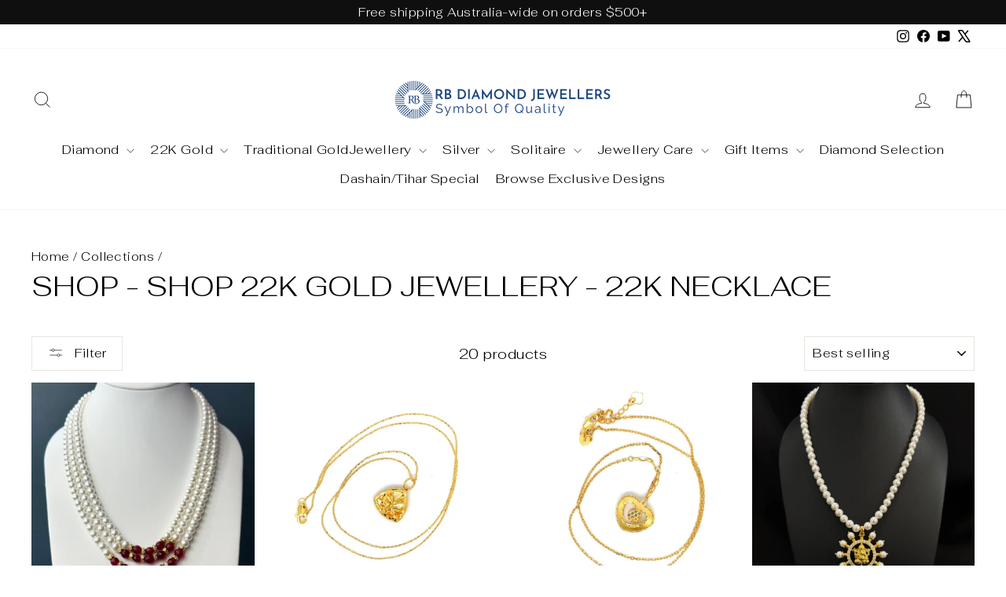

--- FILE ---
content_type: text/html; charset=utf-8
request_url: https://rbdiamond.com.au/collections/shop-shop-22k-gold-jewellery-22k-necklace
body_size: 49702
content:
<!doctype html>
<html class="no-js" lang="en" dir="ltr">
  
<head>
    

  <meta charset="utf-8">
  <meta http-equiv="X-UA-Compatible" content="IE=edge,chrome=1">
  <meta name="viewport" content="width=device-width,initial-scale=1">
  <meta name="theme-color" content="#111111">


  <meta name="google-site-verification" content="y1hzaoZs74gtuTVa2AcgDQG3tHd7NPNYDhH8ckF0Y5c" />
  
  <link rel="canonical" href="https://rbdiamond.com.au/collections/shop-shop-22k-gold-jewellery-22k-necklace">
  <link rel="preconnect" href="https://cdn.shopify.com" crossorigin>
  <link rel="preconnect" href="https://fonts.shopifycdn.com" crossorigin>
  <link rel="dns-prefetch" href="https://productreviews.shopifycdn.com">
  <link rel="dns-prefetch" href="https://ajax.googleapis.com">
  <link rel="dns-prefetch" href="https://maps.googleapis.com">
  <link rel="dns-prefetch" href="https://maps.gstatic.com"><link rel="shortcut icon" href="//rbdiamond.com.au/cdn/shop/files/RB_Diamond_Round_Logo_32x32.jpg?v=1683469670" type="image/png" /><title>Shop - Shop 22K Gold Jewellery - 22K Necklace
&ndash; RB Diamond Jewellers
</title>
<meta property="og:site_name" content="RB Diamond Jewellers">
  <meta property="og:url" content="https://rbdiamond.com.au/collections/shop-shop-22k-gold-jewellery-22k-necklace">
  <meta property="og:title" content="Shop - Shop 22K Gold Jewellery - 22K Necklace">
  <meta property="og:type" content="website">
  <meta property="og:description" content="Looking for a premium jewellery store in Sydney? Explore exquisite diamond rings, gold necklaces, and custom jewellery. Shop now for timeless elegance!"><meta property="og:image" content="http://rbdiamond.com.au/cdn/shop/files/Logo_Symbol_PNG_1024x1024logo_1024x1024_c098e428-91d4-4329-8b58-c2542ce1861b.webp?v=1743159608">
    <meta property="og:image:secure_url" content="https://rbdiamond.com.au/cdn/shop/files/Logo_Symbol_PNG_1024x1024logo_1024x1024_c098e428-91d4-4329-8b58-c2542ce1861b.webp?v=1743159608">
    <meta property="og:image:width" content="1024">
    <meta property="og:image:height" content="256"><meta name="twitter:site" content="@https://x.com/RBDiamondJewel">
  <meta name="twitter:card" content="summary_large_image">
  <meta name="twitter:title" content="Shop - Shop 22K Gold Jewellery - 22K Necklace">
  <meta name="twitter:description" content="Looking for a premium jewellery store in Sydney? Explore exquisite diamond rings, gold necklaces, and custom jewellery. Shop now for timeless elegance!">
<style data-shopify>@font-face {
  font-family: Fahkwang;
  font-weight: 300;
  font-style: normal;
  font-display: swap;
  src: url("//rbdiamond.com.au/cdn/fonts/fahkwang/fahkwang_n3.3e8ed820b2fcf244e006026b9f73098ae08449df.woff2") format("woff2"),
       url("//rbdiamond.com.au/cdn/fonts/fahkwang/fahkwang_n3.0e8c02f67c1c110525705e7eb001af5ea940fce1.woff") format("woff");
}

  @font-face {
  font-family: Fahkwang;
  font-weight: 300;
  font-style: normal;
  font-display: swap;
  src: url("//rbdiamond.com.au/cdn/fonts/fahkwang/fahkwang_n3.3e8ed820b2fcf244e006026b9f73098ae08449df.woff2") format("woff2"),
       url("//rbdiamond.com.au/cdn/fonts/fahkwang/fahkwang_n3.0e8c02f67c1c110525705e7eb001af5ea940fce1.woff") format("woff");
}


  @font-face {
  font-family: Fahkwang;
  font-weight: 600;
  font-style: normal;
  font-display: swap;
  src: url("//rbdiamond.com.au/cdn/fonts/fahkwang/fahkwang_n6.3e935ba8538c2972e6cb7bb96e0b97fc79ec5039.woff2") format("woff2"),
       url("//rbdiamond.com.au/cdn/fonts/fahkwang/fahkwang_n6.fcf45ed3fbc5e2ce966c4099429cbe715405d9f3.woff") format("woff");
}

  @font-face {
  font-family: Fahkwang;
  font-weight: 300;
  font-style: italic;
  font-display: swap;
  src: url("//rbdiamond.com.au/cdn/fonts/fahkwang/fahkwang_i3.963ef38ba80d0fef676810fb86683826c52d11fd.woff2") format("woff2"),
       url("//rbdiamond.com.au/cdn/fonts/fahkwang/fahkwang_i3.ea59a90e133912e52ec171423b0387d5bf597396.woff") format("woff");
}

  @font-face {
  font-family: Fahkwang;
  font-weight: 600;
  font-style: italic;
  font-display: swap;
  src: url("//rbdiamond.com.au/cdn/fonts/fahkwang/fahkwang_i6.1c590b005e617531e5956541baf47007c386c721.woff2") format("woff2"),
       url("//rbdiamond.com.au/cdn/fonts/fahkwang/fahkwang_i6.6851654200acc0deec6623a0ddd906b4e622dec5.woff") format("woff");
}

</style><link href="//rbdiamond.com.au/cdn/shop/t/26/assets/theme.css?v=56796460782500272351751271909" rel="stylesheet" type="text/css" media="all" />
  <link href="//rbdiamond.com.au/cdn/shop/t/26/assets/custom-css.css?v=143084682263517999781751622241" rel="stylesheet" type="text/css" media="all" />
<style data-shopify>:root {
    --typeHeaderPrimary: Fahkwang;
    --typeHeaderFallback: sans-serif;
    --typeHeaderSize: 36px;
    --typeHeaderWeight: 300;
    --typeHeaderLineHeight: 1;
    --typeHeaderSpacing: 0.0em;

    --typeBasePrimary:Fahkwang;
    --typeBaseFallback:sans-serif;
    --typeBaseSize: 18px;
    --typeBaseWeight: 300;
    --typeBaseSpacing: 0.025em;
    --typeBaseLineHeight: 1.4;
    --typeBaselineHeightMinus01: 1.3;

    --typeCollectionTitle: 16px;

    --iconWeight: 2px;
    --iconLinecaps: miter;

    
        --buttonRadius: 0;
    

    --colorGridOverlayOpacity: 0.1;
    --colorAnnouncement: #0f0f0f;
    --colorAnnouncementText: #ffffff;

    --colorBody: #ffffff;
    --colorBodyAlpha05: rgba(255, 255, 255, 0.05);
    --colorBodyDim: #f2f2f2;
    --colorBodyLightDim: #fafafa;
    --colorBodyMediumDim: #f5f5f5;


    --colorBorder: #e8e8e1;

    --colorBtnPrimary: #111111;
    --colorBtnPrimaryLight: #2b2b2b;
    --colorBtnPrimaryDim: #040404;
    --colorBtnPrimaryText: #ffffff;

    --colorCartDot: #ff4f33;

    --colorDrawers: #ffffff;
    --colorDrawersDim: #f2f2f2;
    --colorDrawerBorder: #e8e8e1;
    --colorDrawerText: #000000;
    --colorDrawerTextDark: #000000;
    --colorDrawerButton: #111111;
    --colorDrawerButtonText: #ffffff;

    --colorFooter: #ffffff;
    --colorFooterText: #000000;
    --colorFooterTextAlpha01: #000000;

    --colorGridOverlay: #000000;
    --colorGridOverlayOpacity: 0.1;

    --colorHeaderTextAlpha01: rgba(0, 0, 0, 0.1);

    --colorHeroText: #ffffff;

    --colorSmallImageBg: #ffffff;
    --colorLargeImageBg: #0f0f0f;

    --colorImageOverlay: #000000;
    --colorImageOverlayOpacity: 0.1;
    --colorImageOverlayTextShadow: 0.2;

    --colorLink: #000000;

    --colorModalBg: rgba(230, 230, 230, 0.6);

    --colorNav: #ffffff;
    --colorNavText: #000000;

    --colorPrice: #1c1d1d;

    --colorSaleTag: #1c1d1d;
    --colorSaleTagText: #ffffff;

    --colorTextBody: #000000;
    --colorTextBodyAlpha015: rgba(0, 0, 0, 0.15);
    --colorTextBodyAlpha005: rgba(0, 0, 0, 0.05);
    --colorTextBodyAlpha008: rgba(0, 0, 0, 0.08);
    --colorTextSavings: #C20000;

    --urlIcoSelect: url(//rbdiamond.com.au/cdn/shop/t/26/assets/ico-select.svg);
    --urlIcoSelectFooter: url(//rbdiamond.com.au/cdn/shop/t/26/assets/ico-select-footer.svg);
    --urlIcoSelectWhite: url(//rbdiamond.com.au/cdn/shop/t/26/assets/ico-select-white.svg);

    --grid-gutter: 17px;
    --drawer-gutter: 20px;

    --sizeChartMargin: 25px 0;
    --sizeChartIconMargin: 5px;

    --newsletterReminderPadding: 40px;

    /*Shop Pay Installments*/
    --color-body-text: #000000;
    --color-body: #ffffff;
    --color-bg: #ffffff;
    }

    .placeholder-content {
    background-image: linear-gradient(100deg, #ffffff 40%, #f7f7f7 63%, #ffffff 79%);
    }</style><script>
    document.documentElement.className = document.documentElement.className.replace('no-js', 'js');

    window.theme = window.theme || {};
    theme.routes = {
      home: "/",
      cart: "/cart.js",
      cartPage: "/cart",
      cartAdd: "/cart/add.js",
      cartChange: "/cart/change.js",
      search: "/search",
      predictiveSearch: "/search/suggest"
    };
    theme.strings = {
      soldOut: "Sold Out",
      unavailable: "Unavailable",
      inStockLabel: "In stock, ready to ship",
      oneStockLabel: "Low stock - [count] item left",
      otherStockLabel: "Low stock - [count] items left",
      willNotShipUntil: "Ready to ship [date]",
      willBeInStockAfter: "Back in stock [date]",
      waitingForStock: "Backordered, shipping soon",
      savePrice: "Save [saved_amount]",
      cartEmpty: "Your cart is currently empty.",
      cartTermsConfirmation: "You must agree with the terms and conditions of sales to check out",
      searchCollections: "Collections",
      searchPages: "Pages",
      searchArticles: "Articles",
      productFrom: "from ",
      maxQuantity: "You can only have [quantity] of [title] in your cart."
    };
    theme.settings = {
      cartType: "page",
      isCustomerTemplate: false,
      moneyFormat: "${{amount}}",
      saveType: "dollar",
      productImageSize: "square",
      productImageCover: false,
      predictiveSearch: true,
      predictiveSearchType: null,
      predictiveSearchVendor: false,
      predictiveSearchPrice: false,
      quickView: true,
      themeName: 'Impulse',
      themeVersion: "7.6.2"
    };
  </script>

  <script>window.performance && window.performance.mark && window.performance.mark('shopify.content_for_header.start');</script><meta name="google-site-verification" content="xfYBeZ7tB-M31NwvuVl5F3N0RxBukLl6aeUiQDLPRx4">
<meta id="shopify-digital-wallet" name="shopify-digital-wallet" content="/48268935321/digital_wallets/dialog">
<meta name="shopify-checkout-api-token" content="862789c4ebf2ec974b85f6d22d695094">
<meta id="in-context-paypal-metadata" data-shop-id="48268935321" data-venmo-supported="false" data-environment="production" data-locale="en_US" data-paypal-v4="true" data-currency="AUD">
<link rel="alternate" type="application/atom+xml" title="Feed" href="/collections/shop-shop-22k-gold-jewellery-22k-necklace.atom" />
<link rel="alternate" type="application/json+oembed" href="https://rbdiamond.com.au/collections/shop-shop-22k-gold-jewellery-22k-necklace.oembed">
<script async="async" src="/checkouts/internal/preloads.js?locale=en-AU"></script>
<link rel="preconnect" href="https://shop.app" crossorigin="anonymous">
<script async="async" src="https://shop.app/checkouts/internal/preloads.js?locale=en-AU&shop_id=48268935321" crossorigin="anonymous"></script>
<script id="apple-pay-shop-capabilities" type="application/json">{"shopId":48268935321,"countryCode":"AU","currencyCode":"AUD","merchantCapabilities":["supports3DS"],"merchantId":"gid:\/\/shopify\/Shop\/48268935321","merchantName":"RB Diamond Jewellers","requiredBillingContactFields":["postalAddress","email","phone"],"requiredShippingContactFields":["postalAddress","email","phone"],"shippingType":"shipping","supportedNetworks":["visa","masterCard","amex","jcb"],"total":{"type":"pending","label":"RB Diamond Jewellers","amount":"1.00"},"shopifyPaymentsEnabled":true,"supportsSubscriptions":true}</script>
<script id="shopify-features" type="application/json">{"accessToken":"862789c4ebf2ec974b85f6d22d695094","betas":["rich-media-storefront-analytics"],"domain":"rbdiamond.com.au","predictiveSearch":true,"shopId":48268935321,"locale":"en"}</script>
<script>var Shopify = Shopify || {};
Shopify.shop = "rbdiamond-jewellers.myshopify.com";
Shopify.locale = "en";
Shopify.currency = {"active":"AUD","rate":"1.0"};
Shopify.country = "AU";
Shopify.theme = {"name":"Impulse 10_june ","id":152029757696,"schema_name":"Impulse","schema_version":"7.6.2","theme_store_id":857,"role":"main"};
Shopify.theme.handle = "null";
Shopify.theme.style = {"id":null,"handle":null};
Shopify.cdnHost = "rbdiamond.com.au/cdn";
Shopify.routes = Shopify.routes || {};
Shopify.routes.root = "/";</script>
<script type="module">!function(o){(o.Shopify=o.Shopify||{}).modules=!0}(window);</script>
<script>!function(o){function n(){var o=[];function n(){o.push(Array.prototype.slice.apply(arguments))}return n.q=o,n}var t=o.Shopify=o.Shopify||{};t.loadFeatures=n(),t.autoloadFeatures=n()}(window);</script>
<script>
  window.ShopifyPay = window.ShopifyPay || {};
  window.ShopifyPay.apiHost = "shop.app\/pay";
  window.ShopifyPay.redirectState = null;
</script>
<script id="shop-js-analytics" type="application/json">{"pageType":"collection"}</script>
<script defer="defer" async type="module" src="//rbdiamond.com.au/cdn/shopifycloud/shop-js/modules/v2/client.init-shop-cart-sync_BT-GjEfc.en.esm.js"></script>
<script defer="defer" async type="module" src="//rbdiamond.com.au/cdn/shopifycloud/shop-js/modules/v2/chunk.common_D58fp_Oc.esm.js"></script>
<script defer="defer" async type="module" src="//rbdiamond.com.au/cdn/shopifycloud/shop-js/modules/v2/chunk.modal_xMitdFEc.esm.js"></script>
<script type="module">
  await import("//rbdiamond.com.au/cdn/shopifycloud/shop-js/modules/v2/client.init-shop-cart-sync_BT-GjEfc.en.esm.js");
await import("//rbdiamond.com.au/cdn/shopifycloud/shop-js/modules/v2/chunk.common_D58fp_Oc.esm.js");
await import("//rbdiamond.com.au/cdn/shopifycloud/shop-js/modules/v2/chunk.modal_xMitdFEc.esm.js");

  window.Shopify.SignInWithShop?.initShopCartSync?.({"fedCMEnabled":true,"windoidEnabled":true});

</script>
<script>
  window.Shopify = window.Shopify || {};
  if (!window.Shopify.featureAssets) window.Shopify.featureAssets = {};
  window.Shopify.featureAssets['shop-js'] = {"shop-cart-sync":["modules/v2/client.shop-cart-sync_DZOKe7Ll.en.esm.js","modules/v2/chunk.common_D58fp_Oc.esm.js","modules/v2/chunk.modal_xMitdFEc.esm.js"],"init-fed-cm":["modules/v2/client.init-fed-cm_B6oLuCjv.en.esm.js","modules/v2/chunk.common_D58fp_Oc.esm.js","modules/v2/chunk.modal_xMitdFEc.esm.js"],"shop-cash-offers":["modules/v2/client.shop-cash-offers_D2sdYoxE.en.esm.js","modules/v2/chunk.common_D58fp_Oc.esm.js","modules/v2/chunk.modal_xMitdFEc.esm.js"],"shop-login-button":["modules/v2/client.shop-login-button_QeVjl5Y3.en.esm.js","modules/v2/chunk.common_D58fp_Oc.esm.js","modules/v2/chunk.modal_xMitdFEc.esm.js"],"pay-button":["modules/v2/client.pay-button_DXTOsIq6.en.esm.js","modules/v2/chunk.common_D58fp_Oc.esm.js","modules/v2/chunk.modal_xMitdFEc.esm.js"],"shop-button":["modules/v2/client.shop-button_DQZHx9pm.en.esm.js","modules/v2/chunk.common_D58fp_Oc.esm.js","modules/v2/chunk.modal_xMitdFEc.esm.js"],"avatar":["modules/v2/client.avatar_BTnouDA3.en.esm.js"],"init-windoid":["modules/v2/client.init-windoid_CR1B-cfM.en.esm.js","modules/v2/chunk.common_D58fp_Oc.esm.js","modules/v2/chunk.modal_xMitdFEc.esm.js"],"init-shop-for-new-customer-accounts":["modules/v2/client.init-shop-for-new-customer-accounts_C_vY_xzh.en.esm.js","modules/v2/client.shop-login-button_QeVjl5Y3.en.esm.js","modules/v2/chunk.common_D58fp_Oc.esm.js","modules/v2/chunk.modal_xMitdFEc.esm.js"],"init-shop-email-lookup-coordinator":["modules/v2/client.init-shop-email-lookup-coordinator_BI7n9ZSv.en.esm.js","modules/v2/chunk.common_D58fp_Oc.esm.js","modules/v2/chunk.modal_xMitdFEc.esm.js"],"init-shop-cart-sync":["modules/v2/client.init-shop-cart-sync_BT-GjEfc.en.esm.js","modules/v2/chunk.common_D58fp_Oc.esm.js","modules/v2/chunk.modal_xMitdFEc.esm.js"],"shop-toast-manager":["modules/v2/client.shop-toast-manager_DiYdP3xc.en.esm.js","modules/v2/chunk.common_D58fp_Oc.esm.js","modules/v2/chunk.modal_xMitdFEc.esm.js"],"init-customer-accounts":["modules/v2/client.init-customer-accounts_D9ZNqS-Q.en.esm.js","modules/v2/client.shop-login-button_QeVjl5Y3.en.esm.js","modules/v2/chunk.common_D58fp_Oc.esm.js","modules/v2/chunk.modal_xMitdFEc.esm.js"],"init-customer-accounts-sign-up":["modules/v2/client.init-customer-accounts-sign-up_iGw4briv.en.esm.js","modules/v2/client.shop-login-button_QeVjl5Y3.en.esm.js","modules/v2/chunk.common_D58fp_Oc.esm.js","modules/v2/chunk.modal_xMitdFEc.esm.js"],"shop-follow-button":["modules/v2/client.shop-follow-button_CqMgW2wH.en.esm.js","modules/v2/chunk.common_D58fp_Oc.esm.js","modules/v2/chunk.modal_xMitdFEc.esm.js"],"checkout-modal":["modules/v2/client.checkout-modal_xHeaAweL.en.esm.js","modules/v2/chunk.common_D58fp_Oc.esm.js","modules/v2/chunk.modal_xMitdFEc.esm.js"],"shop-login":["modules/v2/client.shop-login_D91U-Q7h.en.esm.js","modules/v2/chunk.common_D58fp_Oc.esm.js","modules/v2/chunk.modal_xMitdFEc.esm.js"],"lead-capture":["modules/v2/client.lead-capture_BJmE1dJe.en.esm.js","modules/v2/chunk.common_D58fp_Oc.esm.js","modules/v2/chunk.modal_xMitdFEc.esm.js"],"payment-terms":["modules/v2/client.payment-terms_Ci9AEqFq.en.esm.js","modules/v2/chunk.common_D58fp_Oc.esm.js","modules/v2/chunk.modal_xMitdFEc.esm.js"]};
</script>
<script>(function() {
  var isLoaded = false;
  function asyncLoad() {
    if (isLoaded) return;
    isLoaded = true;
    var urls = ["https:\/\/shopi.plexhr.com\/orderDeadlineInt\/script\/plex.php?shop=rbdiamond-jewellers.myshopify.com","https:\/\/cdn.nfcube.com\/instafeed-acbedc42884a7dbf7d33af3b4540c84a.js?shop=rbdiamond-jewellers.myshopify.com","https:\/\/search-us3.omegacommerce.com\/instant\/initjs?ID=675b6be6-d917-4764-b396-5eba297afc71\u0026shop=rbdiamond-jewellers.myshopify.com"];
    for (var i = 0; i < urls.length; i++) {
      var s = document.createElement('script');
      s.type = 'text/javascript';
      s.async = true;
      s.src = urls[i];
      var x = document.getElementsByTagName('script')[0];
      x.parentNode.insertBefore(s, x);
    }
  };
  if(window.attachEvent) {
    window.attachEvent('onload', asyncLoad);
  } else {
    window.addEventListener('load', asyncLoad, false);
  }
})();</script>
<script id="__st">var __st={"a":48268935321,"offset":39600,"reqid":"60fda932-63a6-40f3-bcd1-495b1d40ff9a-1769371077","pageurl":"rbdiamond.com.au\/collections\/shop-shop-22k-gold-jewellery-22k-necklace","u":"b2acc53717c8","p":"collection","rtyp":"collection","rid":221303668889};</script>
<script>window.ShopifyPaypalV4VisibilityTracking = true;</script>
<script id="captcha-bootstrap">!function(){'use strict';const t='contact',e='account',n='new_comment',o=[[t,t],['blogs',n],['comments',n],[t,'customer']],c=[[e,'customer_login'],[e,'guest_login'],[e,'recover_customer_password'],[e,'create_customer']],r=t=>t.map((([t,e])=>`form[action*='/${t}']:not([data-nocaptcha='true']) input[name='form_type'][value='${e}']`)).join(','),a=t=>()=>t?[...document.querySelectorAll(t)].map((t=>t.form)):[];function s(){const t=[...o],e=r(t);return a(e)}const i='password',u='form_key',d=['recaptcha-v3-token','g-recaptcha-response','h-captcha-response',i],f=()=>{try{return window.sessionStorage}catch{return}},m='__shopify_v',_=t=>t.elements[u];function p(t,e,n=!1){try{const o=window.sessionStorage,c=JSON.parse(o.getItem(e)),{data:r}=function(t){const{data:e,action:n}=t;return t[m]||n?{data:e,action:n}:{data:t,action:n}}(c);for(const[e,n]of Object.entries(r))t.elements[e]&&(t.elements[e].value=n);n&&o.removeItem(e)}catch(o){console.error('form repopulation failed',{error:o})}}const l='form_type',E='cptcha';function T(t){t.dataset[E]=!0}const w=window,h=w.document,L='Shopify',v='ce_forms',y='captcha';let A=!1;((t,e)=>{const n=(g='f06e6c50-85a8-45c8-87d0-21a2b65856fe',I='https://cdn.shopify.com/shopifycloud/storefront-forms-hcaptcha/ce_storefront_forms_captcha_hcaptcha.v1.5.2.iife.js',D={infoText:'Protected by hCaptcha',privacyText:'Privacy',termsText:'Terms'},(t,e,n)=>{const o=w[L][v],c=o.bindForm;if(c)return c(t,g,e,D).then(n);var r;o.q.push([[t,g,e,D],n]),r=I,A||(h.body.append(Object.assign(h.createElement('script'),{id:'captcha-provider',async:!0,src:r})),A=!0)});var g,I,D;w[L]=w[L]||{},w[L][v]=w[L][v]||{},w[L][v].q=[],w[L][y]=w[L][y]||{},w[L][y].protect=function(t,e){n(t,void 0,e),T(t)},Object.freeze(w[L][y]),function(t,e,n,w,h,L){const[v,y,A,g]=function(t,e,n){const i=e?o:[],u=t?c:[],d=[...i,...u],f=r(d),m=r(i),_=r(d.filter((([t,e])=>n.includes(e))));return[a(f),a(m),a(_),s()]}(w,h,L),I=t=>{const e=t.target;return e instanceof HTMLFormElement?e:e&&e.form},D=t=>v().includes(t);t.addEventListener('submit',(t=>{const e=I(t);if(!e)return;const n=D(e)&&!e.dataset.hcaptchaBound&&!e.dataset.recaptchaBound,o=_(e),c=g().includes(e)&&(!o||!o.value);(n||c)&&t.preventDefault(),c&&!n&&(function(t){try{if(!f())return;!function(t){const e=f();if(!e)return;const n=_(t);if(!n)return;const o=n.value;o&&e.removeItem(o)}(t);const e=Array.from(Array(32),(()=>Math.random().toString(36)[2])).join('');!function(t,e){_(t)||t.append(Object.assign(document.createElement('input'),{type:'hidden',name:u})),t.elements[u].value=e}(t,e),function(t,e){const n=f();if(!n)return;const o=[...t.querySelectorAll(`input[type='${i}']`)].map((({name:t})=>t)),c=[...d,...o],r={};for(const[a,s]of new FormData(t).entries())c.includes(a)||(r[a]=s);n.setItem(e,JSON.stringify({[m]:1,action:t.action,data:r}))}(t,e)}catch(e){console.error('failed to persist form',e)}}(e),e.submit())}));const S=(t,e)=>{t&&!t.dataset[E]&&(n(t,e.some((e=>e===t))),T(t))};for(const o of['focusin','change'])t.addEventListener(o,(t=>{const e=I(t);D(e)&&S(e,y())}));const B=e.get('form_key'),M=e.get(l),P=B&&M;t.addEventListener('DOMContentLoaded',(()=>{const t=y();if(P)for(const e of t)e.elements[l].value===M&&p(e,B);[...new Set([...A(),...v().filter((t=>'true'===t.dataset.shopifyCaptcha))])].forEach((e=>S(e,t)))}))}(h,new URLSearchParams(w.location.search),n,t,e,['guest_login'])})(!0,!0)}();</script>
<script integrity="sha256-4kQ18oKyAcykRKYeNunJcIwy7WH5gtpwJnB7kiuLZ1E=" data-source-attribution="shopify.loadfeatures" defer="defer" src="//rbdiamond.com.au/cdn/shopifycloud/storefront/assets/storefront/load_feature-a0a9edcb.js" crossorigin="anonymous"></script>
<script crossorigin="anonymous" defer="defer" src="//rbdiamond.com.au/cdn/shopifycloud/storefront/assets/shopify_pay/storefront-65b4c6d7.js?v=20250812"></script>
<script data-source-attribution="shopify.dynamic_checkout.dynamic.init">var Shopify=Shopify||{};Shopify.PaymentButton=Shopify.PaymentButton||{isStorefrontPortableWallets:!0,init:function(){window.Shopify.PaymentButton.init=function(){};var t=document.createElement("script");t.src="https://rbdiamond.com.au/cdn/shopifycloud/portable-wallets/latest/portable-wallets.en.js",t.type="module",document.head.appendChild(t)}};
</script>
<script data-source-attribution="shopify.dynamic_checkout.buyer_consent">
  function portableWalletsHideBuyerConsent(e){var t=document.getElementById("shopify-buyer-consent"),n=document.getElementById("shopify-subscription-policy-button");t&&n&&(t.classList.add("hidden"),t.setAttribute("aria-hidden","true"),n.removeEventListener("click",e))}function portableWalletsShowBuyerConsent(e){var t=document.getElementById("shopify-buyer-consent"),n=document.getElementById("shopify-subscription-policy-button");t&&n&&(t.classList.remove("hidden"),t.removeAttribute("aria-hidden"),n.addEventListener("click",e))}window.Shopify?.PaymentButton&&(window.Shopify.PaymentButton.hideBuyerConsent=portableWalletsHideBuyerConsent,window.Shopify.PaymentButton.showBuyerConsent=portableWalletsShowBuyerConsent);
</script>
<script data-source-attribution="shopify.dynamic_checkout.cart.bootstrap">document.addEventListener("DOMContentLoaded",(function(){function t(){return document.querySelector("shopify-accelerated-checkout-cart, shopify-accelerated-checkout")}if(t())Shopify.PaymentButton.init();else{new MutationObserver((function(e,n){t()&&(Shopify.PaymentButton.init(),n.disconnect())})).observe(document.body,{childList:!0,subtree:!0})}}));
</script>
<link id="shopify-accelerated-checkout-styles" rel="stylesheet" media="screen" href="https://rbdiamond.com.au/cdn/shopifycloud/portable-wallets/latest/accelerated-checkout-backwards-compat.css" crossorigin="anonymous">
<style id="shopify-accelerated-checkout-cart">
        #shopify-buyer-consent {
  margin-top: 1em;
  display: inline-block;
  width: 100%;
}

#shopify-buyer-consent.hidden {
  display: none;
}

#shopify-subscription-policy-button {
  background: none;
  border: none;
  padding: 0;
  text-decoration: underline;
  font-size: inherit;
  cursor: pointer;
}

#shopify-subscription-policy-button::before {
  box-shadow: none;
}

      </style>

<script>window.performance && window.performance.mark && window.performance.mark('shopify.content_for_header.end');</script>

  <script src="//rbdiamond.com.au/cdn/shop/t/26/assets/vendor-scripts-v11.js" defer="defer"></script><link rel="stylesheet" href="//rbdiamond.com.au/cdn/shop/t/26/assets/country-flags.css"><script src="//rbdiamond.com.au/cdn/shop/t/26/assets/theme.js?v=170063271306877384501750764939" defer="defer"></script>
  <!-- Owl Carousel CSS -->
<link rel="stylesheet" href="https://cdnjs.cloudflare.com/ajax/libs/OwlCarousel2/2.3.4/assets/owl.carousel.min.css" />
<link rel="stylesheet" href="https://cdnjs.cloudflare.com/ajax/libs/OwlCarousel2/2.3.4/assets/owl.theme.default.min.css" />


<script type="application/ld+json">
{
  "@context": "https://schema.org",
  "@type": "Organization",
  "name": "RB Diamond",
  "url": "https://rbdiamond.com.au",
  "logo": "https://rbdiamond.com.au/cdn/shop/files/Logo_Symbol_PNG_1024x1024logo_1024x1024_7753b8ac-5500-4a12-8ddb-77335bf4c873.webp?v=1748671417&width=560",
  "sameAs": [
    "https://www.instagram.com/rbdiamondjewellers_sydney/",
    "https://www.facebook.com/rbdiamonds/",
    "https://www.youtube.com/@rbdiamondsydney",
    "https://x.com/RBDiamondJewel"
  ]
}
</script>

<script type="application/ld+json">
{
  "@context": "https://schema.org",
  "@type": "WebSite",
  "url": "https://rbdiamond.com.au",
  "name": "RB Diamond",
  "potentialAction": {
    "@type": "SearchAction",
    "target": "https://rbdiamond.com.au/search?q={search_term_string}",
    "query-input": "required name=search_term_string"
  }
}

  
</script>
<script>

  document.addEventListener('DOMContentLoaded', function() {
    const returnUrl = localStorage.getItem('return_to_after_login');
    if (window.location.pathname === '/account' && returnUrl) {
      localStorage.removeItem('return_to_after_login');
      window.location.href = returnUrl;
    }
  });
</script>
  <script>
  
  document.addEventListener('DOMContentLoaded', function() {
 
    const urlParams = new URLSearchParams(window.location.search);
    if (urlParams.has('customer_posted') && urlParams.get('customer_posted') === 'true') {
      const returnUrl = localStorage.getItem('return_to_after_login');
      if (returnUrl) {
        localStorage.removeItem('return_to_after_login');
        window.location.href = returnUrl;
      }
    }
  });
</script>
<!-- Google Tag Manager -->
<script>
(function(w,d,s,l,i){w[l]=w[l]||[];w[l].push({'gtm.start':
new Date().getTime(),event:'gtm.js'});var f=d.getElementsByTagName(s)[0],
j=d.createElement(s),dl=l!='dataLayer'?'&l='+l:'';j.async=true;j.src=
'https://www.googletagmanager.com/gtm.js?id=GTM-NQTFJXCN'+dl;f.parentNode.insertBefore(j,f);
})(window,document,'script','dataLayer','GTM-NQTFJXCN');
</script>
<!-- End Google Tag Manager -->



<!-- BEGIN app block: shopify://apps/avada-seo-suite/blocks/avada-seo/15507c6e-1aa3-45d3-b698-7e175e033440 --><script>
  window.AVADA_SEO_ENABLED = true;
</script><!-- BEGIN app snippet: avada-broken-link-manager --><!-- END app snippet --><!-- BEGIN app snippet: avada-seo-site --><!-- END app snippet --><!-- BEGIN app snippet: avada-robot-onpage --><!-- Avada SEO Robot Onpage -->












<!-- END app snippet --><!-- BEGIN app snippet: avada-frequently-asked-questions -->







<!-- END app snippet --><!-- BEGIN app snippet: avada-custom-css --> <!-- BEGIN Avada SEO custom CSS END -->


<!-- END Avada SEO custom CSS END -->
<!-- END app snippet --><!-- BEGIN app snippet: avada-loading --><style>
  @keyframes avada-rotate {
    0% { transform: rotate(0); }
    100% { transform: rotate(360deg); }
  }

  @keyframes avada-fade-out {
    0% { opacity: 1; visibility: visible; }
    100% { opacity: 0; visibility: hidden; }
  }

  .Avada-LoadingScreen {
    display: none;
    width: 100%;
    height: 100vh;
    top: 0;
    position: fixed;
    z-index: 9999;
    display: flex;
    align-items: center;
    justify-content: center;
  
    background-image: url();
    background-position: center;
    background-size: cover;
    background-repeat: no-repeat;
  
  }

  .Avada-LoadingScreen svg {
    animation: avada-rotate 1s linear infinite;
    width: px;
    height: px;
  }
</style>
<script>
  const themeId = Shopify.theme.id;
  const loadingSettingsValue = null;
  const loadingType = loadingSettingsValue?.loadingType;
  function renderLoading() {
    new MutationObserver((mutations, observer) => {
      if (document.body) {
        observer.disconnect();
        const loadingDiv = document.createElement('div');
        loadingDiv.className = 'Avada-LoadingScreen';
        if(loadingType === 'custom_logo' || loadingType === 'favicon_logo') {
          const srcLoadingImage = loadingSettingsValue?.customLogoThemeIds[themeId] || '';
          if(srcLoadingImage) {
            loadingDiv.innerHTML = `
            <img alt="Avada logo"  height="600px" loading="eager" fetchpriority="high"
              src="${srcLoadingImage}&width=600"
              width="600px" />
              `
          }
        }
        if(loadingType === 'circle') {
          loadingDiv.innerHTML = `
        <svg viewBox="0 0 40 40" fill="none" xmlns="http://www.w3.org/2000/svg">
          <path d="M20 3.75C11.0254 3.75 3.75 11.0254 3.75 20C3.75 21.0355 2.91053 21.875 1.875 21.875C0.839475 21.875 0 21.0355 0 20C0 8.9543 8.9543 0 20 0C31.0457 0 40 8.9543 40 20C40 31.0457 31.0457 40 20 40C18.9645 40 18.125 39.1605 18.125 38.125C18.125 37.0895 18.9645 36.25 20 36.25C28.9748 36.25 36.25 28.9748 36.25 20C36.25 11.0254 28.9748 3.75 20 3.75Z" fill=""/>
        </svg>
      `;
        }

        document.body.insertBefore(loadingDiv, document.body.firstChild || null);
        const e = '';
        const t = '';
        const o = 'first' === t;
        const a = sessionStorage.getItem('isShowLoadingAvada');
        const n = document.querySelector('.Avada-LoadingScreen');
        if (a && o) return (n.style.display = 'none');
        n.style.display = 'flex';
        const i = document.body;
        i.style.overflow = 'hidden';
        const l = () => {
          i.style.overflow = 'auto';
          n.style.animation = 'avada-fade-out 1s ease-out forwards';
          setTimeout(() => {
            n.style.display = 'none';
          }, 1000);
        };
        if ((o && !a && sessionStorage.setItem('isShowLoadingAvada', true), 'duration_auto' === e)) {
          window.onload = function() {
            l();
          };
          return;
        }
        setTimeout(() => {
          l();
        }, 1000 * e);
      }
    }).observe(document.documentElement, { childList: true, subtree: true });
  };
  function isNullish(value) {
    return value === null || value === undefined;
  }
  const themeIds = '';
  const themeIdsArray = themeIds ? themeIds.split(',') : [];

  if(!isNullish(themeIds) && themeIdsArray.includes(themeId.toString()) && loadingSettingsValue?.enabled) {
    renderLoading();
  }

  if(isNullish(loadingSettingsValue?.themeIds) && loadingSettingsValue?.enabled) {
    renderLoading();
  }
</script>
<!-- END app snippet --><!-- BEGIN app snippet: avada-seo-social-post --><!-- END app snippet -->
<!-- END app block --><!-- BEGIN app block: shopify://apps/judge-me-reviews/blocks/judgeme_core/61ccd3b1-a9f2-4160-9fe9-4fec8413e5d8 --><!-- Start of Judge.me Core -->






<link rel="dns-prefetch" href="https://cdnwidget.judge.me">
<link rel="dns-prefetch" href="https://cdn.judge.me">
<link rel="dns-prefetch" href="https://cdn1.judge.me">
<link rel="dns-prefetch" href="https://api.judge.me">

<script data-cfasync='false' class='jdgm-settings-script'>window.jdgmSettings={"pagination":5,"disable_web_reviews":false,"badge_no_review_text":"No reviews","badge_n_reviews_text":"{{ n }} review/reviews","hide_badge_preview_if_no_reviews":true,"badge_hide_text":false,"enforce_center_preview_badge":false,"widget_title":"Customer Reviews","widget_open_form_text":"Write a review","widget_close_form_text":"Cancel review","widget_refresh_page_text":"Refresh page","widget_summary_text":"Based on {{ number_of_reviews }} review/reviews","widget_no_review_text":"Be the first to write a review","widget_name_field_text":"Display name","widget_verified_name_field_text":"Verified Name (public)","widget_name_placeholder_text":"Display name","widget_required_field_error_text":"This field is required.","widget_email_field_text":"Email address","widget_verified_email_field_text":"Verified Email (private, can not be edited)","widget_email_placeholder_text":"Your email address","widget_email_field_error_text":"Please enter a valid email address.","widget_rating_field_text":"Rating","widget_review_title_field_text":"Review Title","widget_review_title_placeholder_text":"Give your review a title","widget_review_body_field_text":"Review content","widget_review_body_placeholder_text":"Start writing here...","widget_pictures_field_text":"Picture/Video (optional)","widget_submit_review_text":"Submit Review","widget_submit_verified_review_text":"Submit Verified Review","widget_submit_success_msg_with_auto_publish":"Thank you! Please refresh the page in a few moments to see your review. You can remove or edit your review by logging into \u003ca href='https://judge.me/login' target='_blank' rel='nofollow noopener'\u003eJudge.me\u003c/a\u003e","widget_submit_success_msg_no_auto_publish":"Thank you! Your review will be published as soon as it is approved by the shop admin. You can remove or edit your review by logging into \u003ca href='https://judge.me/login' target='_blank' rel='nofollow noopener'\u003eJudge.me\u003c/a\u003e","widget_show_default_reviews_out_of_total_text":"Showing {{ n_reviews_shown }} out of {{ n_reviews }} reviews.","widget_show_all_link_text":"Show all","widget_show_less_link_text":"Show less","widget_author_said_text":"{{ reviewer_name }} said:","widget_days_text":"{{ n }} days ago","widget_weeks_text":"{{ n }} week/weeks ago","widget_months_text":"{{ n }} month/months ago","widget_years_text":"{{ n }} year/years ago","widget_yesterday_text":"Yesterday","widget_today_text":"Today","widget_replied_text":"\u003e\u003e {{ shop_name }} replied:","widget_read_more_text":"Read more","widget_reviewer_name_as_initial":"","widget_rating_filter_color":"#fbcd0a","widget_rating_filter_see_all_text":"See all reviews","widget_sorting_most_recent_text":"Most Recent","widget_sorting_highest_rating_text":"Highest Rating","widget_sorting_lowest_rating_text":"Lowest Rating","widget_sorting_with_pictures_text":"Only Pictures","widget_sorting_most_helpful_text":"Most Helpful","widget_open_question_form_text":"Ask a question","widget_reviews_subtab_text":"Reviews","widget_questions_subtab_text":"Questions","widget_question_label_text":"Question","widget_answer_label_text":"Answer","widget_question_placeholder_text":"Write your question here","widget_submit_question_text":"Submit Question","widget_question_submit_success_text":"Thank you for your question! We will notify you once it gets answered.","verified_badge_text":"Verified","verified_badge_bg_color":"","verified_badge_text_color":"","verified_badge_placement":"left-of-reviewer-name","widget_review_max_height":"","widget_hide_border":false,"widget_social_share":false,"widget_thumb":false,"widget_review_location_show":false,"widget_location_format":"","all_reviews_include_out_of_store_products":true,"all_reviews_out_of_store_text":"(out of store)","all_reviews_pagination":100,"all_reviews_product_name_prefix_text":"about","enable_review_pictures":true,"enable_question_anwser":false,"widget_theme":"default","review_date_format":"mm/dd/yyyy","default_sort_method":"most-recent","widget_product_reviews_subtab_text":"Product Reviews","widget_shop_reviews_subtab_text":"Shop Reviews","widget_other_products_reviews_text":"Reviews for other products","widget_store_reviews_subtab_text":"Store reviews","widget_no_store_reviews_text":"This store hasn't received any reviews yet","widget_web_restriction_product_reviews_text":"This product hasn't received any reviews yet","widget_no_items_text":"No items found","widget_show_more_text":"Show more","widget_write_a_store_review_text":"Write a Store Review","widget_other_languages_heading":"Reviews in Other Languages","widget_translate_review_text":"Translate review to {{ language }}","widget_translating_review_text":"Translating...","widget_show_original_translation_text":"Show original ({{ language }})","widget_translate_review_failed_text":"Review couldn't be translated.","widget_translate_review_retry_text":"Retry","widget_translate_review_try_again_later_text":"Try again later","show_product_url_for_grouped_product":false,"widget_sorting_pictures_first_text":"Pictures First","show_pictures_on_all_rev_page_mobile":false,"show_pictures_on_all_rev_page_desktop":false,"floating_tab_hide_mobile_install_preference":false,"floating_tab_button_name":"★ Reviews","floating_tab_title":"Let customers speak for us","floating_tab_button_color":"","floating_tab_button_background_color":"","floating_tab_url":"","floating_tab_url_enabled":false,"floating_tab_tab_style":"text","all_reviews_text_badge_text":"Customers rate us {{ shop.metafields.judgeme.all_reviews_rating | round: 1 }}/5 based on {{ shop.metafields.judgeme.all_reviews_count }} reviews.","all_reviews_text_badge_text_branded_style":"{{ shop.metafields.judgeme.all_reviews_rating | round: 1 }} out of 5 stars based on {{ shop.metafields.judgeme.all_reviews_count }} reviews","is_all_reviews_text_badge_a_link":false,"show_stars_for_all_reviews_text_badge":false,"all_reviews_text_badge_url":"","all_reviews_text_style":"branded","all_reviews_text_color_style":"judgeme_brand_color","all_reviews_text_color":"#108474","all_reviews_text_show_jm_brand":false,"featured_carousel_show_header":true,"featured_carousel_title":"Let customers speak for us","testimonials_carousel_title":"Customers are saying","videos_carousel_title":"Real customer stories","cards_carousel_title":"Customers are saying","featured_carousel_count_text":"from {{ n }} reviews","featured_carousel_add_link_to_all_reviews_page":false,"featured_carousel_url":"","featured_carousel_show_images":true,"featured_carousel_autoslide_interval":5,"featured_carousel_arrows_on_the_sides":false,"featured_carousel_height":250,"featured_carousel_width":80,"featured_carousel_image_size":0,"featured_carousel_image_height":250,"featured_carousel_arrow_color":"#eeeeee","verified_count_badge_style":"branded","verified_count_badge_orientation":"horizontal","verified_count_badge_color_style":"judgeme_brand_color","verified_count_badge_color":"#108474","is_verified_count_badge_a_link":false,"verified_count_badge_url":"","verified_count_badge_show_jm_brand":true,"widget_rating_preset_default":5,"widget_first_sub_tab":"product-reviews","widget_show_histogram":true,"widget_histogram_use_custom_color":false,"widget_pagination_use_custom_color":false,"widget_star_use_custom_color":false,"widget_verified_badge_use_custom_color":false,"widget_write_review_use_custom_color":false,"picture_reminder_submit_button":"Upload Pictures","enable_review_videos":false,"mute_video_by_default":false,"widget_sorting_videos_first_text":"Videos First","widget_review_pending_text":"Pending","featured_carousel_items_for_large_screen":3,"social_share_options_order":"Facebook,Twitter","remove_microdata_snippet":false,"disable_json_ld":false,"enable_json_ld_products":false,"preview_badge_show_question_text":false,"preview_badge_no_question_text":"No questions","preview_badge_n_question_text":"{{ number_of_questions }} question/questions","qa_badge_show_icon":false,"qa_badge_position":"same-row","remove_judgeme_branding":true,"widget_add_search_bar":false,"widget_search_bar_placeholder":"Search","widget_sorting_verified_only_text":"Verified only","featured_carousel_theme":"default","featured_carousel_show_rating":true,"featured_carousel_show_title":true,"featured_carousel_show_body":true,"featured_carousel_show_date":false,"featured_carousel_show_reviewer":true,"featured_carousel_show_product":false,"featured_carousel_header_background_color":"#108474","featured_carousel_header_text_color":"#ffffff","featured_carousel_name_product_separator":"reviewed","featured_carousel_full_star_background":"#108474","featured_carousel_empty_star_background":"#dadada","featured_carousel_vertical_theme_background":"#f9fafb","featured_carousel_verified_badge_enable":true,"featured_carousel_verified_badge_color":"#108474","featured_carousel_border_style":"round","featured_carousel_review_line_length_limit":3,"featured_carousel_more_reviews_button_text":"Read more reviews","featured_carousel_view_product_button_text":"View product","all_reviews_page_load_reviews_on":"scroll","all_reviews_page_load_more_text":"Load More Reviews","disable_fb_tab_reviews":false,"enable_ajax_cdn_cache":false,"widget_advanced_speed_features":5,"widget_public_name_text":"displayed publicly like","default_reviewer_name":"John Smith","default_reviewer_name_has_non_latin":true,"widget_reviewer_anonymous":"Anonymous","medals_widget_title":"Judge.me Review Medals","medals_widget_background_color":"#f9fafb","medals_widget_position":"footer_all_pages","medals_widget_border_color":"#f9fafb","medals_widget_verified_text_position":"left","medals_widget_use_monochromatic_version":false,"medals_widget_elements_color":"#108474","show_reviewer_avatar":true,"widget_invalid_yt_video_url_error_text":"Not a YouTube video URL","widget_max_length_field_error_text":"Please enter no more than {0} characters.","widget_show_country_flag":false,"widget_show_collected_via_shop_app":true,"widget_verified_by_shop_badge_style":"light","widget_verified_by_shop_text":"Verified by Shop","widget_show_photo_gallery":false,"widget_load_with_code_splitting":true,"widget_ugc_install_preference":false,"widget_ugc_title":"Made by us, Shared by you","widget_ugc_subtitle":"Tag us to see your picture featured in our page","widget_ugc_arrows_color":"#ffffff","widget_ugc_primary_button_text":"Buy Now","widget_ugc_primary_button_background_color":"#108474","widget_ugc_primary_button_text_color":"#ffffff","widget_ugc_primary_button_border_width":"0","widget_ugc_primary_button_border_style":"none","widget_ugc_primary_button_border_color":"#108474","widget_ugc_primary_button_border_radius":"25","widget_ugc_secondary_button_text":"Load More","widget_ugc_secondary_button_background_color":"#ffffff","widget_ugc_secondary_button_text_color":"#108474","widget_ugc_secondary_button_border_width":"2","widget_ugc_secondary_button_border_style":"solid","widget_ugc_secondary_button_border_color":"#108474","widget_ugc_secondary_button_border_radius":"25","widget_ugc_reviews_button_text":"View Reviews","widget_ugc_reviews_button_background_color":"#ffffff","widget_ugc_reviews_button_text_color":"#108474","widget_ugc_reviews_button_border_width":"2","widget_ugc_reviews_button_border_style":"solid","widget_ugc_reviews_button_border_color":"#108474","widget_ugc_reviews_button_border_radius":"25","widget_ugc_reviews_button_link_to":"judgeme-reviews-page","widget_ugc_show_post_date":true,"widget_ugc_max_width":"800","widget_rating_metafield_value_type":true,"widget_primary_color":"#108474","widget_enable_secondary_color":false,"widget_secondary_color":"#edf5f5","widget_summary_average_rating_text":"{{ average_rating }} out of 5","widget_media_grid_title":"Customer photos \u0026 videos","widget_media_grid_see_more_text":"See more","widget_round_style":false,"widget_show_product_medals":true,"widget_verified_by_judgeme_text":"Verified by Judge.me","widget_show_store_medals":true,"widget_verified_by_judgeme_text_in_store_medals":"Verified by Judge.me","widget_media_field_exceed_quantity_message":"Sorry, we can only accept {{ max_media }} for one review.","widget_media_field_exceed_limit_message":"{{ file_name }} is too large, please select a {{ media_type }} less than {{ size_limit }}MB.","widget_review_submitted_text":"Review Submitted!","widget_question_submitted_text":"Question Submitted!","widget_close_form_text_question":"Cancel","widget_write_your_answer_here_text":"Write your answer here","widget_enabled_branded_link":true,"widget_show_collected_by_judgeme":false,"widget_reviewer_name_color":"","widget_write_review_text_color":"","widget_write_review_bg_color":"","widget_collected_by_judgeme_text":"collected by Judge.me","widget_pagination_type":"standard","widget_load_more_text":"Load More","widget_load_more_color":"#108474","widget_full_review_text":"Full Review","widget_read_more_reviews_text":"Read More Reviews","widget_read_questions_text":"Read Questions","widget_questions_and_answers_text":"Questions \u0026 Answers","widget_verified_by_text":"Verified by","widget_verified_text":"Verified","widget_number_of_reviews_text":"{{ number_of_reviews }} reviews","widget_back_button_text":"Back","widget_next_button_text":"Next","widget_custom_forms_filter_button":"Filters","custom_forms_style":"horizontal","widget_show_review_information":false,"how_reviews_are_collected":"How reviews are collected?","widget_show_review_keywords":false,"widget_gdpr_statement":"How we use your data: We'll only contact you about the review you left, and only if necessary. By submitting your review, you agree to Judge.me's \u003ca href='https://judge.me/terms' target='_blank' rel='nofollow noopener'\u003eterms\u003c/a\u003e, \u003ca href='https://judge.me/privacy' target='_blank' rel='nofollow noopener'\u003eprivacy\u003c/a\u003e and \u003ca href='https://judge.me/content-policy' target='_blank' rel='nofollow noopener'\u003econtent\u003c/a\u003e policies.","widget_multilingual_sorting_enabled":false,"widget_translate_review_content_enabled":false,"widget_translate_review_content_method":"manual","popup_widget_review_selection":"automatically_with_pictures","popup_widget_round_border_style":true,"popup_widget_show_title":true,"popup_widget_show_body":true,"popup_widget_show_reviewer":false,"popup_widget_show_product":true,"popup_widget_show_pictures":true,"popup_widget_use_review_picture":true,"popup_widget_show_on_home_page":true,"popup_widget_show_on_product_page":true,"popup_widget_show_on_collection_page":true,"popup_widget_show_on_cart_page":true,"popup_widget_position":"bottom_left","popup_widget_first_review_delay":5,"popup_widget_duration":5,"popup_widget_interval":5,"popup_widget_review_count":5,"popup_widget_hide_on_mobile":true,"review_snippet_widget_round_border_style":true,"review_snippet_widget_card_color":"#FFFFFF","review_snippet_widget_slider_arrows_background_color":"#FFFFFF","review_snippet_widget_slider_arrows_color":"#000000","review_snippet_widget_star_color":"#108474","show_product_variant":false,"all_reviews_product_variant_label_text":"Variant: ","widget_show_verified_branding":true,"widget_ai_summary_title":"Customers say","widget_ai_summary_disclaimer":"AI-powered review summary based on recent customer reviews","widget_show_ai_summary":false,"widget_show_ai_summary_bg":false,"widget_show_review_title_input":false,"redirect_reviewers_invited_via_email":"external_form","request_store_review_after_product_review":false,"request_review_other_products_in_order":false,"review_form_color_scheme":"default","review_form_corner_style":"square","review_form_star_color":{},"review_form_text_color":"#333333","review_form_background_color":"#ffffff","review_form_field_background_color":"#fafafa","review_form_button_color":{},"review_form_button_text_color":"#ffffff","review_form_modal_overlay_color":"#000000","review_content_screen_title_text":"How would you rate this product?","review_content_introduction_text":"We would love it if you would share a bit about your experience.","store_review_form_title_text":"How would you rate this store?","store_review_form_introduction_text":"We would love it if you would share a bit about your experience.","show_review_guidance_text":true,"one_star_review_guidance_text":"Poor","five_star_review_guidance_text":"Great","customer_information_screen_title_text":"About you","customer_information_introduction_text":"Please tell us more about you.","custom_questions_screen_title_text":"Your experience in more detail","custom_questions_introduction_text":"Here are a few questions to help us understand more about your experience.","review_submitted_screen_title_text":"Thanks for your review!","review_submitted_screen_thank_you_text":"We are processing it and it will appear on the store soon.","review_submitted_screen_email_verification_text":"Please confirm your email by clicking the link we just sent you. This helps us keep reviews authentic.","review_submitted_request_store_review_text":"Would you like to share your experience of shopping with us?","review_submitted_review_other_products_text":"Would you like to review these products?","store_review_screen_title_text":"Would you like to share your experience of shopping with us?","store_review_introduction_text":"We value your feedback and use it to improve. Please share any thoughts or suggestions you have.","reviewer_media_screen_title_picture_text":"Share a picture","reviewer_media_introduction_picture_text":"Upload a photo to support your review.","reviewer_media_screen_title_video_text":"Share a video","reviewer_media_introduction_video_text":"Upload a video to support your review.","reviewer_media_screen_title_picture_or_video_text":"Share a picture or video","reviewer_media_introduction_picture_or_video_text":"Upload a photo or video to support your review.","reviewer_media_youtube_url_text":"Paste your Youtube URL here","advanced_settings_next_step_button_text":"Next","advanced_settings_close_review_button_text":"Close","modal_write_review_flow":true,"write_review_flow_required_text":"Required","write_review_flow_privacy_message_text":"We respect your privacy.","write_review_flow_anonymous_text":"Post review as anonymous","write_review_flow_visibility_text":"This won't be visible to other customers.","write_review_flow_multiple_selection_help_text":"Select as many as you like","write_review_flow_single_selection_help_text":"Select one option","write_review_flow_required_field_error_text":"This field is required","write_review_flow_invalid_email_error_text":"Please enter a valid email address","write_review_flow_max_length_error_text":"Max. {{ max_length }} characters.","write_review_flow_media_upload_text":"\u003cb\u003eClick to upload\u003c/b\u003e or drag and drop","write_review_flow_gdpr_statement":"We'll only contact you about your review if necessary. By submitting your review, you agree to our \u003ca href='https://judge.me/terms' target='_blank' rel='nofollow noopener'\u003eterms and conditions\u003c/a\u003e and \u003ca href='https://judge.me/privacy' target='_blank' rel='nofollow noopener'\u003eprivacy policy\u003c/a\u003e.","rating_only_reviews_enabled":false,"show_negative_reviews_help_screen":false,"new_review_flow_help_screen_rating_threshold":3,"negative_review_resolution_screen_title_text":"Tell us more","negative_review_resolution_text":"Your experience matters to us. If there were issues with your purchase, we're here to help. Feel free to reach out to us, we'd love the opportunity to make things right.","negative_review_resolution_button_text":"Contact us","negative_review_resolution_proceed_with_review_text":"Leave a review","negative_review_resolution_subject":"Issue with purchase from {{ shop_name }}.{{ order_name }}","preview_badge_collection_page_install_status":false,"widget_review_custom_css":"","preview_badge_custom_css":"","preview_badge_stars_count":"5-stars","featured_carousel_custom_css":"","floating_tab_custom_css":"","all_reviews_widget_custom_css":"","medals_widget_custom_css":"","verified_badge_custom_css":"","all_reviews_text_custom_css":"","transparency_badges_collected_via_store_invite":false,"transparency_badges_from_another_provider":false,"transparency_badges_collected_from_store_visitor":false,"transparency_badges_collected_by_verified_review_provider":false,"transparency_badges_earned_reward":false,"transparency_badges_collected_via_store_invite_text":"Review collected via store invitation","transparency_badges_from_another_provider_text":"Review collected from another provider","transparency_badges_collected_from_store_visitor_text":"Review collected from a store visitor","transparency_badges_written_in_google_text":"Review written in Google","transparency_badges_written_in_etsy_text":"Review written in Etsy","transparency_badges_written_in_shop_app_text":"Review written in Shop App","transparency_badges_earned_reward_text":"Review earned a reward for future purchase","product_review_widget_per_page":10,"widget_store_review_label_text":"Review about the store","checkout_comment_extension_title_on_product_page":"Customer Comments","checkout_comment_extension_num_latest_comment_show":5,"checkout_comment_extension_format":"name_and_timestamp","checkout_comment_customer_name":"last_initial","checkout_comment_comment_notification":true,"preview_badge_collection_page_install_preference":false,"preview_badge_home_page_install_preference":false,"preview_badge_product_page_install_preference":false,"review_widget_install_preference":"","review_carousel_install_preference":false,"floating_reviews_tab_install_preference":"none","verified_reviews_count_badge_install_preference":false,"all_reviews_text_install_preference":false,"review_widget_best_location":false,"judgeme_medals_install_preference":false,"review_widget_revamp_enabled":false,"review_widget_qna_enabled":false,"review_widget_header_theme":"minimal","review_widget_widget_title_enabled":true,"review_widget_header_text_size":"medium","review_widget_header_text_weight":"regular","review_widget_average_rating_style":"compact","review_widget_bar_chart_enabled":true,"review_widget_bar_chart_type":"numbers","review_widget_bar_chart_style":"standard","review_widget_expanded_media_gallery_enabled":false,"review_widget_reviews_section_theme":"standard","review_widget_image_style":"thumbnails","review_widget_review_image_ratio":"square","review_widget_stars_size":"medium","review_widget_verified_badge":"standard_text","review_widget_review_title_text_size":"medium","review_widget_review_text_size":"medium","review_widget_review_text_length":"medium","review_widget_number_of_columns_desktop":3,"review_widget_carousel_transition_speed":5,"review_widget_custom_questions_answers_display":"always","review_widget_button_text_color":"#FFFFFF","review_widget_text_color":"#000000","review_widget_lighter_text_color":"#7B7B7B","review_widget_corner_styling":"soft","review_widget_review_word_singular":"review","review_widget_review_word_plural":"reviews","review_widget_voting_label":"Helpful?","review_widget_shop_reply_label":"Reply from {{ shop_name }}:","review_widget_filters_title":"Filters","qna_widget_question_word_singular":"Question","qna_widget_question_word_plural":"Questions","qna_widget_answer_reply_label":"Answer from {{ answerer_name }}:","qna_content_screen_title_text":"Ask a question about this product","qna_widget_question_required_field_error_text":"Please enter your question.","qna_widget_flow_gdpr_statement":"We'll only contact you about your question if necessary. By submitting your question, you agree to our \u003ca href='https://judge.me/terms' target='_blank' rel='nofollow noopener'\u003eterms and conditions\u003c/a\u003e and \u003ca href='https://judge.me/privacy' target='_blank' rel='nofollow noopener'\u003eprivacy policy\u003c/a\u003e.","qna_widget_question_submitted_text":"Thanks for your question!","qna_widget_close_form_text_question":"Close","qna_widget_question_submit_success_text":"We’ll notify you by email when your question is answered.","all_reviews_widget_v2025_enabled":false,"all_reviews_widget_v2025_header_theme":"default","all_reviews_widget_v2025_widget_title_enabled":true,"all_reviews_widget_v2025_header_text_size":"medium","all_reviews_widget_v2025_header_text_weight":"regular","all_reviews_widget_v2025_average_rating_style":"compact","all_reviews_widget_v2025_bar_chart_enabled":true,"all_reviews_widget_v2025_bar_chart_type":"numbers","all_reviews_widget_v2025_bar_chart_style":"standard","all_reviews_widget_v2025_expanded_media_gallery_enabled":false,"all_reviews_widget_v2025_show_store_medals":true,"all_reviews_widget_v2025_show_photo_gallery":true,"all_reviews_widget_v2025_show_review_keywords":false,"all_reviews_widget_v2025_show_ai_summary":false,"all_reviews_widget_v2025_show_ai_summary_bg":false,"all_reviews_widget_v2025_add_search_bar":false,"all_reviews_widget_v2025_default_sort_method":"most-recent","all_reviews_widget_v2025_reviews_per_page":10,"all_reviews_widget_v2025_reviews_section_theme":"default","all_reviews_widget_v2025_image_style":"thumbnails","all_reviews_widget_v2025_review_image_ratio":"square","all_reviews_widget_v2025_stars_size":"medium","all_reviews_widget_v2025_verified_badge":"bold_badge","all_reviews_widget_v2025_review_title_text_size":"medium","all_reviews_widget_v2025_review_text_size":"medium","all_reviews_widget_v2025_review_text_length":"medium","all_reviews_widget_v2025_number_of_columns_desktop":3,"all_reviews_widget_v2025_carousel_transition_speed":5,"all_reviews_widget_v2025_custom_questions_answers_display":"always","all_reviews_widget_v2025_show_product_variant":false,"all_reviews_widget_v2025_show_reviewer_avatar":true,"all_reviews_widget_v2025_reviewer_name_as_initial":"","all_reviews_widget_v2025_review_location_show":false,"all_reviews_widget_v2025_location_format":"","all_reviews_widget_v2025_show_country_flag":false,"all_reviews_widget_v2025_verified_by_shop_badge_style":"light","all_reviews_widget_v2025_social_share":false,"all_reviews_widget_v2025_social_share_options_order":"Facebook,Twitter,LinkedIn,Pinterest","all_reviews_widget_v2025_pagination_type":"standard","all_reviews_widget_v2025_button_text_color":"#FFFFFF","all_reviews_widget_v2025_text_color":"#000000","all_reviews_widget_v2025_lighter_text_color":"#7B7B7B","all_reviews_widget_v2025_corner_styling":"soft","all_reviews_widget_v2025_title":"Customer reviews","all_reviews_widget_v2025_ai_summary_title":"Customers say about this store","all_reviews_widget_v2025_no_review_text":"Be the first to write a review","platform":"shopify","branding_url":"https://app.judge.me/reviews","branding_text":"Powered by Judge.me","locale":"en","reply_name":"RB Diamond Jewellers","widget_version":"3.0","footer":true,"autopublish":true,"review_dates":true,"enable_custom_form":false,"shop_locale":"en","enable_multi_locales_translations":false,"show_review_title_input":false,"review_verification_email_status":"always","can_be_branded":false,"reply_name_text":"RB Diamond Jewellers"};</script> <style class='jdgm-settings-style'>.jdgm-xx{left:0}:root{--jdgm-primary-color: #108474;--jdgm-secondary-color: rgba(16,132,116,0.1);--jdgm-star-color: #108474;--jdgm-write-review-text-color: white;--jdgm-write-review-bg-color: #108474;--jdgm-paginate-color: #108474;--jdgm-border-radius: 0;--jdgm-reviewer-name-color: #108474}.jdgm-histogram__bar-content{background-color:#108474}.jdgm-rev[data-verified-buyer=true] .jdgm-rev__icon.jdgm-rev__icon:after,.jdgm-rev__buyer-badge.jdgm-rev__buyer-badge{color:white;background-color:#108474}.jdgm-review-widget--small .jdgm-gallery.jdgm-gallery .jdgm-gallery__thumbnail-link:nth-child(8) .jdgm-gallery__thumbnail-wrapper.jdgm-gallery__thumbnail-wrapper:before{content:"See more"}@media only screen and (min-width: 768px){.jdgm-gallery.jdgm-gallery .jdgm-gallery__thumbnail-link:nth-child(8) .jdgm-gallery__thumbnail-wrapper.jdgm-gallery__thumbnail-wrapper:before{content:"See more"}}.jdgm-prev-badge[data-average-rating='0.00']{display:none !important}.jdgm-author-all-initials{display:none !important}.jdgm-author-last-initial{display:none !important}.jdgm-rev-widg__title{visibility:hidden}.jdgm-rev-widg__summary-text{visibility:hidden}.jdgm-prev-badge__text{visibility:hidden}.jdgm-rev__prod-link-prefix:before{content:'about'}.jdgm-rev__variant-label:before{content:'Variant: '}.jdgm-rev__out-of-store-text:before{content:'(out of store)'}@media only screen and (min-width: 768px){.jdgm-rev__pics .jdgm-rev_all-rev-page-picture-separator,.jdgm-rev__pics .jdgm-rev__product-picture{display:none}}@media only screen and (max-width: 768px){.jdgm-rev__pics .jdgm-rev_all-rev-page-picture-separator,.jdgm-rev__pics .jdgm-rev__product-picture{display:none}}.jdgm-preview-badge[data-template="product"]{display:none !important}.jdgm-preview-badge[data-template="collection"]{display:none !important}.jdgm-preview-badge[data-template="index"]{display:none !important}.jdgm-review-widget[data-from-snippet="true"]{display:none !important}.jdgm-verified-count-badget[data-from-snippet="true"]{display:none !important}.jdgm-carousel-wrapper[data-from-snippet="true"]{display:none !important}.jdgm-all-reviews-text[data-from-snippet="true"]{display:none !important}.jdgm-medals-section[data-from-snippet="true"]{display:none !important}.jdgm-ugc-media-wrapper[data-from-snippet="true"]{display:none !important}.jdgm-rev__transparency-badge[data-badge-type="review_collected_via_store_invitation"]{display:none !important}.jdgm-rev__transparency-badge[data-badge-type="review_collected_from_another_provider"]{display:none !important}.jdgm-rev__transparency-badge[data-badge-type="review_collected_from_store_visitor"]{display:none !important}.jdgm-rev__transparency-badge[data-badge-type="review_written_in_etsy"]{display:none !important}.jdgm-rev__transparency-badge[data-badge-type="review_written_in_google_business"]{display:none !important}.jdgm-rev__transparency-badge[data-badge-type="review_written_in_shop_app"]{display:none !important}.jdgm-rev__transparency-badge[data-badge-type="review_earned_for_future_purchase"]{display:none !important}.jdgm-review-snippet-widget .jdgm-rev-snippet-widget__cards-container .jdgm-rev-snippet-card{border-radius:8px;background:#fff}.jdgm-review-snippet-widget .jdgm-rev-snippet-widget__cards-container .jdgm-rev-snippet-card__rev-rating .jdgm-star{color:#108474}.jdgm-review-snippet-widget .jdgm-rev-snippet-widget__prev-btn,.jdgm-review-snippet-widget .jdgm-rev-snippet-widget__next-btn{border-radius:50%;background:#fff}.jdgm-review-snippet-widget .jdgm-rev-snippet-widget__prev-btn>svg,.jdgm-review-snippet-widget .jdgm-rev-snippet-widget__next-btn>svg{fill:#000}.jdgm-full-rev-modal.rev-snippet-widget .jm-mfp-container .jm-mfp-content,.jdgm-full-rev-modal.rev-snippet-widget .jm-mfp-container .jdgm-full-rev__icon,.jdgm-full-rev-modal.rev-snippet-widget .jm-mfp-container .jdgm-full-rev__pic-img,.jdgm-full-rev-modal.rev-snippet-widget .jm-mfp-container .jdgm-full-rev__reply{border-radius:8px}.jdgm-full-rev-modal.rev-snippet-widget .jm-mfp-container .jdgm-full-rev[data-verified-buyer="true"] .jdgm-full-rev__icon::after{border-radius:8px}.jdgm-full-rev-modal.rev-snippet-widget .jm-mfp-container .jdgm-full-rev .jdgm-rev__buyer-badge{border-radius:calc( 8px / 2 )}.jdgm-full-rev-modal.rev-snippet-widget .jm-mfp-container .jdgm-full-rev .jdgm-full-rev__replier::before{content:'RB Diamond Jewellers'}.jdgm-full-rev-modal.rev-snippet-widget .jm-mfp-container .jdgm-full-rev .jdgm-full-rev__product-button{border-radius:calc( 8px * 6 )}
</style> <style class='jdgm-settings-style'></style>

  
  
  
  <style class='jdgm-miracle-styles'>
  @-webkit-keyframes jdgm-spin{0%{-webkit-transform:rotate(0deg);-ms-transform:rotate(0deg);transform:rotate(0deg)}100%{-webkit-transform:rotate(359deg);-ms-transform:rotate(359deg);transform:rotate(359deg)}}@keyframes jdgm-spin{0%{-webkit-transform:rotate(0deg);-ms-transform:rotate(0deg);transform:rotate(0deg)}100%{-webkit-transform:rotate(359deg);-ms-transform:rotate(359deg);transform:rotate(359deg)}}@font-face{font-family:'JudgemeStar';src:url("[data-uri]") format("woff");font-weight:normal;font-style:normal}.jdgm-star{font-family:'JudgemeStar';display:inline !important;text-decoration:none !important;padding:0 4px 0 0 !important;margin:0 !important;font-weight:bold;opacity:1;-webkit-font-smoothing:antialiased;-moz-osx-font-smoothing:grayscale}.jdgm-star:hover{opacity:1}.jdgm-star:last-of-type{padding:0 !important}.jdgm-star.jdgm--on:before{content:"\e000"}.jdgm-star.jdgm--off:before{content:"\e001"}.jdgm-star.jdgm--half:before{content:"\e002"}.jdgm-widget *{margin:0;line-height:1.4;-webkit-box-sizing:border-box;-moz-box-sizing:border-box;box-sizing:border-box;-webkit-overflow-scrolling:touch}.jdgm-hidden{display:none !important;visibility:hidden !important}.jdgm-temp-hidden{display:none}.jdgm-spinner{width:40px;height:40px;margin:auto;border-radius:50%;border-top:2px solid #eee;border-right:2px solid #eee;border-bottom:2px solid #eee;border-left:2px solid #ccc;-webkit-animation:jdgm-spin 0.8s infinite linear;animation:jdgm-spin 0.8s infinite linear}.jdgm-spinner:empty{display:block}.jdgm-prev-badge{display:block !important}

</style>


  
  
   


<script data-cfasync='false' class='jdgm-script'>
!function(e){window.jdgm=window.jdgm||{},jdgm.CDN_HOST="https://cdnwidget.judge.me/",jdgm.CDN_HOST_ALT="https://cdn2.judge.me/cdn/widget_frontend/",jdgm.API_HOST="https://api.judge.me/",jdgm.CDN_BASE_URL="https://cdn.shopify.com/extensions/019beb2a-7cf9-7238-9765-11a892117c03/judgeme-extensions-316/assets/",
jdgm.docReady=function(d){(e.attachEvent?"complete"===e.readyState:"loading"!==e.readyState)?
setTimeout(d,0):e.addEventListener("DOMContentLoaded",d)},jdgm.loadCSS=function(d,t,o,a){
!o&&jdgm.loadCSS.requestedUrls.indexOf(d)>=0||(jdgm.loadCSS.requestedUrls.push(d),
(a=e.createElement("link")).rel="stylesheet",a.class="jdgm-stylesheet",a.media="nope!",
a.href=d,a.onload=function(){this.media="all",t&&setTimeout(t)},e.body.appendChild(a))},
jdgm.loadCSS.requestedUrls=[],jdgm.loadJS=function(e,d){var t=new XMLHttpRequest;
t.onreadystatechange=function(){4===t.readyState&&(Function(t.response)(),d&&d(t.response))},
t.open("GET",e),t.onerror=function(){if(e.indexOf(jdgm.CDN_HOST)===0&&jdgm.CDN_HOST_ALT!==jdgm.CDN_HOST){var f=e.replace(jdgm.CDN_HOST,jdgm.CDN_HOST_ALT);jdgm.loadJS(f,d)}},t.send()},jdgm.docReady((function(){(window.jdgmLoadCSS||e.querySelectorAll(
".jdgm-widget, .jdgm-all-reviews-page").length>0)&&(jdgmSettings.widget_load_with_code_splitting?
parseFloat(jdgmSettings.widget_version)>=3?jdgm.loadCSS(jdgm.CDN_HOST+"widget_v3/base.css"):
jdgm.loadCSS(jdgm.CDN_HOST+"widget/base.css"):jdgm.loadCSS(jdgm.CDN_HOST+"shopify_v2.css"),
jdgm.loadJS(jdgm.CDN_HOST+"loa"+"der.js"))}))}(document);
</script>
<noscript><link rel="stylesheet" type="text/css" media="all" href="https://cdnwidget.judge.me/shopify_v2.css"></noscript>

<!-- BEGIN app snippet: theme_fix_tags --><script>
  (function() {
    var jdgmThemeFixes = null;
    if (!jdgmThemeFixes) return;
    var thisThemeFix = jdgmThemeFixes[Shopify.theme.id];
    if (!thisThemeFix) return;

    if (thisThemeFix.html) {
      document.addEventListener("DOMContentLoaded", function() {
        var htmlDiv = document.createElement('div');
        htmlDiv.classList.add('jdgm-theme-fix-html');
        htmlDiv.innerHTML = thisThemeFix.html;
        document.body.append(htmlDiv);
      });
    };

    if (thisThemeFix.css) {
      var styleTag = document.createElement('style');
      styleTag.classList.add('jdgm-theme-fix-style');
      styleTag.innerHTML = thisThemeFix.css;
      document.head.append(styleTag);
    };

    if (thisThemeFix.js) {
      var scriptTag = document.createElement('script');
      scriptTag.classList.add('jdgm-theme-fix-script');
      scriptTag.innerHTML = thisThemeFix.js;
      document.head.append(scriptTag);
    };
  })();
</script>
<!-- END app snippet -->
<!-- End of Judge.me Core -->



<!-- END app block --><!-- BEGIN app block: shopify://apps/seolab-seo-optimizer/blocks/app_embed/faf700f6-3b71-45c3-86d4-83ea9f7d9216 -->



<script type="text/javascript">
    document.addEventListener("DOMContentLoaded",function(e){var n=window.location.href;if(n.indexOf("#seotid")>-1){var t=n.split("#seotid");let p=new Headers;p.append("Content-Type","application/json");let o=new FormData;o.append("shop","rbdiamond-jewellers.myshopify.com"),o.append("tid",t[1]),o.append("type","add_traffic"),fetch("/apps/seo-lab",{method:"POST",headers:{Accept:"application/json"},body:o}).then(e=>e.json()).then(e=>{window.history.replaceState({}, '', t[0])})}else fetch(n,{method:"HEAD"}).then(e=>{if(404===e.status){var t=n.split(window.location.origin);let p=new FormData;p.append("shop","rbdiamond-jewellers.myshopify.com"),p.append("url",t[1]),p.append("type","unresolve_url_recieve"),fetch("/apps/seo-lab",{method:"POST",headers:{Accept:"application/json"},body:p}).then(e=>e.json()).then(e=>{e.success&&console.log("Added")})}})});
</script>





<script type="text/javascript">
    window.addEventListener('DOMContentLoaded',function(){const styles=document.createElement('style');styles.textContent='.hideImg{opacity:0;}img[class*="lazyload"],.lazyloaded,.showImg{transition:all 0.5s;}';document.head.appendChild(styles);function lazyLoad(){let lazyImages=document.querySelectorAll('img');for(let i=0;i<lazyImages.length;i++){let img=lazyImages[i];if(img.classList.contains('showImg')||img.className.indexOf('lazyload')>-1){continue}else{img.classList.add('hideImg');}if(!Boolean(img.getAttribute('data-src'))){img.setAttribute('data-src',img.src)}if(!Boolean(img.getAttribute('data-srcset'))){img.setAttribute('data-srcset',img.srcset)}let bound=img.getBoundingClientRect();if(bound.top<=window.innerHeight){img.setAttribute('srcset',img.getAttribute('data-srcset'));img.setAttribute('src',img.getAttribute('data-src'));img.classList.remove('hideImg');img.classList.add('showImg');}else{img.removeAttribute('srcset');img.removeAttribute('src');}}}lazyLoad();window.addEventListener('scroll',lazyLoad);window.addEventListener('resize',lazyLoad);setInterval(()=>{lazyLoad()},1000);});
</script>


<!-- END app block --><script src="https://cdn.shopify.com/extensions/019beb2a-7cf9-7238-9765-11a892117c03/judgeme-extensions-316/assets/loader.js" type="text/javascript" defer="defer"></script>
<link href="https://monorail-edge.shopifysvc.com" rel="dns-prefetch">
<script>(function(){if ("sendBeacon" in navigator && "performance" in window) {try {var session_token_from_headers = performance.getEntriesByType('navigation')[0].serverTiming.find(x => x.name == '_s').description;} catch {var session_token_from_headers = undefined;}var session_cookie_matches = document.cookie.match(/_shopify_s=([^;]*)/);var session_token_from_cookie = session_cookie_matches && session_cookie_matches.length === 2 ? session_cookie_matches[1] : "";var session_token = session_token_from_headers || session_token_from_cookie || "";function handle_abandonment_event(e) {var entries = performance.getEntries().filter(function(entry) {return /monorail-edge.shopifysvc.com/.test(entry.name);});if (!window.abandonment_tracked && entries.length === 0) {window.abandonment_tracked = true;var currentMs = Date.now();var navigation_start = performance.timing.navigationStart;var payload = {shop_id: 48268935321,url: window.location.href,navigation_start,duration: currentMs - navigation_start,session_token,page_type: "collection"};window.navigator.sendBeacon("https://monorail-edge.shopifysvc.com/v1/produce", JSON.stringify({schema_id: "online_store_buyer_site_abandonment/1.1",payload: payload,metadata: {event_created_at_ms: currentMs,event_sent_at_ms: currentMs}}));}}window.addEventListener('pagehide', handle_abandonment_event);}}());</script>
<script id="web-pixels-manager-setup">(function e(e,d,r,n,o){if(void 0===o&&(o={}),!Boolean(null===(a=null===(i=window.Shopify)||void 0===i?void 0:i.analytics)||void 0===a?void 0:a.replayQueue)){var i,a;window.Shopify=window.Shopify||{};var t=window.Shopify;t.analytics=t.analytics||{};var s=t.analytics;s.replayQueue=[],s.publish=function(e,d,r){return s.replayQueue.push([e,d,r]),!0};try{self.performance.mark("wpm:start")}catch(e){}var l=function(){var e={modern:/Edge?\/(1{2}[4-9]|1[2-9]\d|[2-9]\d{2}|\d{4,})\.\d+(\.\d+|)|Firefox\/(1{2}[4-9]|1[2-9]\d|[2-9]\d{2}|\d{4,})\.\d+(\.\d+|)|Chrom(ium|e)\/(9{2}|\d{3,})\.\d+(\.\d+|)|(Maci|X1{2}).+ Version\/(15\.\d+|(1[6-9]|[2-9]\d|\d{3,})\.\d+)([,.]\d+|)( \(\w+\)|)( Mobile\/\w+|) Safari\/|Chrome.+OPR\/(9{2}|\d{3,})\.\d+\.\d+|(CPU[ +]OS|iPhone[ +]OS|CPU[ +]iPhone|CPU IPhone OS|CPU iPad OS)[ +]+(15[._]\d+|(1[6-9]|[2-9]\d|\d{3,})[._]\d+)([._]\d+|)|Android:?[ /-](13[3-9]|1[4-9]\d|[2-9]\d{2}|\d{4,})(\.\d+|)(\.\d+|)|Android.+Firefox\/(13[5-9]|1[4-9]\d|[2-9]\d{2}|\d{4,})\.\d+(\.\d+|)|Android.+Chrom(ium|e)\/(13[3-9]|1[4-9]\d|[2-9]\d{2}|\d{4,})\.\d+(\.\d+|)|SamsungBrowser\/([2-9]\d|\d{3,})\.\d+/,legacy:/Edge?\/(1[6-9]|[2-9]\d|\d{3,})\.\d+(\.\d+|)|Firefox\/(5[4-9]|[6-9]\d|\d{3,})\.\d+(\.\d+|)|Chrom(ium|e)\/(5[1-9]|[6-9]\d|\d{3,})\.\d+(\.\d+|)([\d.]+$|.*Safari\/(?![\d.]+ Edge\/[\d.]+$))|(Maci|X1{2}).+ Version\/(10\.\d+|(1[1-9]|[2-9]\d|\d{3,})\.\d+)([,.]\d+|)( \(\w+\)|)( Mobile\/\w+|) Safari\/|Chrome.+OPR\/(3[89]|[4-9]\d|\d{3,})\.\d+\.\d+|(CPU[ +]OS|iPhone[ +]OS|CPU[ +]iPhone|CPU IPhone OS|CPU iPad OS)[ +]+(10[._]\d+|(1[1-9]|[2-9]\d|\d{3,})[._]\d+)([._]\d+|)|Android:?[ /-](13[3-9]|1[4-9]\d|[2-9]\d{2}|\d{4,})(\.\d+|)(\.\d+|)|Mobile Safari.+OPR\/([89]\d|\d{3,})\.\d+\.\d+|Android.+Firefox\/(13[5-9]|1[4-9]\d|[2-9]\d{2}|\d{4,})\.\d+(\.\d+|)|Android.+Chrom(ium|e)\/(13[3-9]|1[4-9]\d|[2-9]\d{2}|\d{4,})\.\d+(\.\d+|)|Android.+(UC? ?Browser|UCWEB|U3)[ /]?(15\.([5-9]|\d{2,})|(1[6-9]|[2-9]\d|\d{3,})\.\d+)\.\d+|SamsungBrowser\/(5\.\d+|([6-9]|\d{2,})\.\d+)|Android.+MQ{2}Browser\/(14(\.(9|\d{2,})|)|(1[5-9]|[2-9]\d|\d{3,})(\.\d+|))(\.\d+|)|K[Aa][Ii]OS\/(3\.\d+|([4-9]|\d{2,})\.\d+)(\.\d+|)/},d=e.modern,r=e.legacy,n=navigator.userAgent;return n.match(d)?"modern":n.match(r)?"legacy":"unknown"}(),u="modern"===l?"modern":"legacy",c=(null!=n?n:{modern:"",legacy:""})[u],f=function(e){return[e.baseUrl,"/wpm","/b",e.hashVersion,"modern"===e.buildTarget?"m":"l",".js"].join("")}({baseUrl:d,hashVersion:r,buildTarget:u}),m=function(e){var d=e.version,r=e.bundleTarget,n=e.surface,o=e.pageUrl,i=e.monorailEndpoint;return{emit:function(e){var a=e.status,t=e.errorMsg,s=(new Date).getTime(),l=JSON.stringify({metadata:{event_sent_at_ms:s},events:[{schema_id:"web_pixels_manager_load/3.1",payload:{version:d,bundle_target:r,page_url:o,status:a,surface:n,error_msg:t},metadata:{event_created_at_ms:s}}]});if(!i)return console&&console.warn&&console.warn("[Web Pixels Manager] No Monorail endpoint provided, skipping logging."),!1;try{return self.navigator.sendBeacon.bind(self.navigator)(i,l)}catch(e){}var u=new XMLHttpRequest;try{return u.open("POST",i,!0),u.setRequestHeader("Content-Type","text/plain"),u.send(l),!0}catch(e){return console&&console.warn&&console.warn("[Web Pixels Manager] Got an unhandled error while logging to Monorail."),!1}}}}({version:r,bundleTarget:l,surface:e.surface,pageUrl:self.location.href,monorailEndpoint:e.monorailEndpoint});try{o.browserTarget=l,function(e){var d=e.src,r=e.async,n=void 0===r||r,o=e.onload,i=e.onerror,a=e.sri,t=e.scriptDataAttributes,s=void 0===t?{}:t,l=document.createElement("script"),u=document.querySelector("head"),c=document.querySelector("body");if(l.async=n,l.src=d,a&&(l.integrity=a,l.crossOrigin="anonymous"),s)for(var f in s)if(Object.prototype.hasOwnProperty.call(s,f))try{l.dataset[f]=s[f]}catch(e){}if(o&&l.addEventListener("load",o),i&&l.addEventListener("error",i),u)u.appendChild(l);else{if(!c)throw new Error("Did not find a head or body element to append the script");c.appendChild(l)}}({src:f,async:!0,onload:function(){if(!function(){var e,d;return Boolean(null===(d=null===(e=window.Shopify)||void 0===e?void 0:e.analytics)||void 0===d?void 0:d.initialized)}()){var d=window.webPixelsManager.init(e)||void 0;if(d){var r=window.Shopify.analytics;r.replayQueue.forEach((function(e){var r=e[0],n=e[1],o=e[2];d.publishCustomEvent(r,n,o)})),r.replayQueue=[],r.publish=d.publishCustomEvent,r.visitor=d.visitor,r.initialized=!0}}},onerror:function(){return m.emit({status:"failed",errorMsg:"".concat(f," has failed to load")})},sri:function(e){var d=/^sha384-[A-Za-z0-9+/=]+$/;return"string"==typeof e&&d.test(e)}(c)?c:"",scriptDataAttributes:o}),m.emit({status:"loading"})}catch(e){m.emit({status:"failed",errorMsg:(null==e?void 0:e.message)||"Unknown error"})}}})({shopId: 48268935321,storefrontBaseUrl: "https://rbdiamond.com.au",extensionsBaseUrl: "https://extensions.shopifycdn.com/cdn/shopifycloud/web-pixels-manager",monorailEndpoint: "https://monorail-edge.shopifysvc.com/unstable/produce_batch",surface: "storefront-renderer",enabledBetaFlags: ["2dca8a86"],webPixelsConfigList: [{"id":"1445724416","configuration":"{\"config\":\"{\\\"google_tag_ids\\\":[\\\"G-2LENBTDDXD\\\"],\\\"target_country\\\":\\\"AU\\\",\\\"gtag_events\\\":[{\\\"type\\\":\\\"begin_checkout\\\",\\\"action_label\\\":\\\"G-2LENBTDDXD\\\"},{\\\"type\\\":\\\"search\\\",\\\"action_label\\\":\\\"G-2LENBTDDXD\\\"},{\\\"type\\\":\\\"view_item\\\",\\\"action_label\\\":\\\"G-2LENBTDDXD\\\"},{\\\"type\\\":\\\"purchase\\\",\\\"action_label\\\":\\\"G-2LENBTDDXD\\\"},{\\\"type\\\":\\\"page_view\\\",\\\"action_label\\\":\\\"G-2LENBTDDXD\\\"},{\\\"type\\\":\\\"add_payment_info\\\",\\\"action_label\\\":\\\"G-2LENBTDDXD\\\"},{\\\"type\\\":\\\"add_to_cart\\\",\\\"action_label\\\":\\\"G-2LENBTDDXD\\\"}],\\\"enable_monitoring_mode\\\":false}\"}","eventPayloadVersion":"v1","runtimeContext":"OPEN","scriptVersion":"b2a88bafab3e21179ed38636efcd8a93","type":"APP","apiClientId":1780363,"privacyPurposes":[],"dataSharingAdjustments":{"protectedCustomerApprovalScopes":["read_customer_address","read_customer_email","read_customer_name","read_customer_personal_data","read_customer_phone"]}},{"id":"1386938624","configuration":"{\"account_ID\":\"341032\",\"google_analytics_tracking_tag\":\"1\",\"measurement_id\":\"2\",\"api_secret\":\"3\",\"shop_settings\":\"{\\\"custom_pixel_script\\\":\\\"https:\\\\\\\/\\\\\\\/storage.googleapis.com\\\\\\\/gsf-scripts\\\\\\\/custom-pixels\\\\\\\/rbdiamond-jewellers.js\\\"}\"}","eventPayloadVersion":"v1","runtimeContext":"LAX","scriptVersion":"c6b888297782ed4a1cba19cda43d6625","type":"APP","apiClientId":1558137,"privacyPurposes":[],"dataSharingAdjustments":{"protectedCustomerApprovalScopes":["read_customer_address","read_customer_email","read_customer_name","read_customer_personal_data","read_customer_phone"]}},{"id":"1099759872","configuration":"{\"webPixelName\":\"Judge.me\"}","eventPayloadVersion":"v1","runtimeContext":"STRICT","scriptVersion":"34ad157958823915625854214640f0bf","type":"APP","apiClientId":683015,"privacyPurposes":["ANALYTICS"],"dataSharingAdjustments":{"protectedCustomerApprovalScopes":["read_customer_email","read_customer_name","read_customer_personal_data","read_customer_phone"]}},{"id":"406946048","configuration":"{\"pixelCode\":\"CHDL63RC77U1EJ53P060\"}","eventPayloadVersion":"v1","runtimeContext":"STRICT","scriptVersion":"22e92c2ad45662f435e4801458fb78cc","type":"APP","apiClientId":4383523,"privacyPurposes":["ANALYTICS","MARKETING","SALE_OF_DATA"],"dataSharingAdjustments":{"protectedCustomerApprovalScopes":["read_customer_address","read_customer_email","read_customer_name","read_customer_personal_data","read_customer_phone"]}},{"id":"218530048","configuration":"{\"pixel_id\":\"1817574118832392\",\"pixel_type\":\"facebook_pixel\"}","eventPayloadVersion":"v1","runtimeContext":"OPEN","scriptVersion":"ca16bc87fe92b6042fbaa3acc2fbdaa6","type":"APP","apiClientId":2329312,"privacyPurposes":["ANALYTICS","MARKETING","SALE_OF_DATA"],"dataSharingAdjustments":{"protectedCustomerApprovalScopes":["read_customer_address","read_customer_email","read_customer_name","read_customer_personal_data","read_customer_phone"]}},{"id":"103219456","configuration":"{\"tagID\":\"2613406967203\"}","eventPayloadVersion":"v1","runtimeContext":"STRICT","scriptVersion":"18031546ee651571ed29edbe71a3550b","type":"APP","apiClientId":3009811,"privacyPurposes":["ANALYTICS","MARKETING","SALE_OF_DATA"],"dataSharingAdjustments":{"protectedCustomerApprovalScopes":["read_customer_address","read_customer_email","read_customer_name","read_customer_personal_data","read_customer_phone"]}},{"id":"111149312","eventPayloadVersion":"1","runtimeContext":"LAX","scriptVersion":"9","type":"CUSTOM","privacyPurposes":[],"name":"PlexCheckoutPixel"},{"id":"shopify-app-pixel","configuration":"{}","eventPayloadVersion":"v1","runtimeContext":"STRICT","scriptVersion":"0450","apiClientId":"shopify-pixel","type":"APP","privacyPurposes":["ANALYTICS","MARKETING"]},{"id":"shopify-custom-pixel","eventPayloadVersion":"v1","runtimeContext":"LAX","scriptVersion":"0450","apiClientId":"shopify-pixel","type":"CUSTOM","privacyPurposes":["ANALYTICS","MARKETING"]}],isMerchantRequest: false,initData: {"shop":{"name":"RB Diamond Jewellers","paymentSettings":{"currencyCode":"AUD"},"myshopifyDomain":"rbdiamond-jewellers.myshopify.com","countryCode":"AU","storefrontUrl":"https:\/\/rbdiamond.com.au"},"customer":null,"cart":null,"checkout":null,"productVariants":[],"purchasingCompany":null},},"https://rbdiamond.com.au/cdn","fcfee988w5aeb613cpc8e4bc33m6693e112",{"modern":"","legacy":""},{"shopId":"48268935321","storefrontBaseUrl":"https:\/\/rbdiamond.com.au","extensionBaseUrl":"https:\/\/extensions.shopifycdn.com\/cdn\/shopifycloud\/web-pixels-manager","surface":"storefront-renderer","enabledBetaFlags":"[\"2dca8a86\"]","isMerchantRequest":"false","hashVersion":"fcfee988w5aeb613cpc8e4bc33m6693e112","publish":"custom","events":"[[\"page_viewed\",{}],[\"collection_viewed\",{\"collection\":{\"id\":\"221303668889\",\"title\":\"Shop - Shop 22K Gold Jewellery - 22K Necklace\",\"productVariants\":[{\"price\":{\"amount\":2016.0,\"currencyCode\":\"AUD\"},\"product\":{\"title\":\"22K YG 3 Layer Pearl Red Stone Mala Chandrahaar-1pc\",\"vendor\":\"RBDiamond Jewellers\",\"id\":\"9182988402944\",\"untranslatedTitle\":\"22K YG 3 Layer Pearl Red Stone Mala Chandrahaar-1pc\",\"url\":\"\/products\/25dg57\",\"type\":\"Necklace\"},\"id\":\"47040787841280\",\"image\":{\"src\":\"\/\/rbdiamond.com.au\/cdn\/shop\/files\/25DG57.heic?v=1758682757\"},\"sku\":\"25DG57\",\"title\":\"Default Title\",\"untranslatedTitle\":\"Default Title\"},{\"price\":{\"amount\":1103.0,\"currencyCode\":\"AUD\"},\"product\":{\"title\":\"22K YG Fancy Necklace-1pc\",\"vendor\":\"RBDiamond Jewellers\",\"id\":\"9179942420736\",\"untranslatedTitle\":\"22K YG Fancy Necklace-1pc\",\"url\":\"\/products\/25sig465\",\"type\":\"Necklace\"},\"id\":\"47030786654464\",\"image\":{\"src\":\"\/\/rbdiamond.com.au\/cdn\/shop\/files\/25SIG465.jpg?v=1758547717\"},\"sku\":\"25SIG465\",\"title\":\"Default Title\",\"untranslatedTitle\":\"Default Title\"},{\"price\":{\"amount\":1410.0,\"currencyCode\":\"AUD\"},\"product\":{\"title\":\"22K YG Fancy Necklace-1pc\",\"vendor\":\"RBDiamond Jewellers\",\"id\":\"9179942387968\",\"untranslatedTitle\":\"22K YG Fancy Necklace-1pc\",\"url\":\"\/products\/25sig464\",\"type\":\"Necklace\"},\"id\":\"47030786621696\",\"image\":{\"src\":\"\/\/rbdiamond.com.au\/cdn\/shop\/files\/25SIG464side.jpg?v=1758303228\"},\"sku\":\"25SIG464\",\"title\":\"Default Title\",\"untranslatedTitle\":\"Default Title\"},{\"price\":{\"amount\":2570.0,\"currencyCode\":\"AUD\"},\"product\":{\"title\":\"22K YG Synthetic 6mm Pearl Necklace with SS Plated Clasp-1pc\",\"vendor\":\"RBDiamond Jewellers\",\"id\":\"9114816020736\",\"untranslatedTitle\":\"22K YG Synthetic 6mm Pearl Necklace with SS Plated Clasp-1pc\",\"url\":\"\/products\/25bg12\",\"type\":\"Necklace\"},\"id\":\"46774160195840\",\"image\":{\"src\":\"\/\/rbdiamond.com.au\/cdn\/shop\/files\/25BG12-2.jpg?v=1750862982\"},\"sku\":\"25BG12\",\"title\":\"Default Title\",\"untranslatedTitle\":\"Default Title\"},{\"price\":{\"amount\":2300.0,\"currencyCode\":\"AUD\"},\"product\":{\"title\":\"22K Pearl Necklace with SS Clasp – Shop\",\"vendor\":\"RBDiamond Jewellers\",\"id\":\"9114815987968\",\"untranslatedTitle\":\"22K Pearl Necklace with SS Clasp – Shop\",\"url\":\"\/products\/25bg11\",\"type\":\"Necklace\"},\"id\":\"46774160163072\",\"image\":{\"src\":\"\/\/rbdiamond.com.au\/cdn\/shop\/files\/25BG11.jpg?v=1750862938\"},\"sku\":\"25BG11\",\"title\":\"Default Title\",\"untranslatedTitle\":\"Default Title\"},{\"price\":{\"amount\":3133.0,\"currencyCode\":\"AUD\"},\"product\":{\"title\":\"22K Pearl Necklace – SS Clasp Finish\",\"vendor\":\"RBDiamond Jewellers\",\"id\":\"9114815955200\",\"untranslatedTitle\":\"22K Pearl Necklace – SS Clasp Finish\",\"url\":\"\/products\/25bg10\",\"type\":\"Necklace\"},\"id\":\"46774160130304\",\"image\":{\"src\":\"\/\/rbdiamond.com.au\/cdn\/shop\/files\/25BG10.jpg?v=1750862841\"},\"sku\":\"25BG10\",\"title\":\"Default Title\",\"untranslatedTitle\":\"Default Title\"},{\"price\":{\"amount\":1009.0,\"currencyCode\":\"AUD\"},\"product\":{\"title\":\"22K Pearl Necklace with Brass Clasp\",\"vendor\":\"RBDiamond Jewellers\",\"id\":\"9106052055296\",\"untranslatedTitle\":\"22K Pearl Necklace with Brass Clasp\",\"url\":\"\/products\/25bg8\",\"type\":\"Necklace\"},\"id\":\"46731353784576\",\"image\":{\"src\":\"\/\/rbdiamond.com.au\/cdn\/shop\/files\/25BG8Neck.jpg?v=1749702768\"},\"sku\":\"25BG8\",\"title\":\"Default Title\",\"untranslatedTitle\":\"Default Title\"},{\"price\":{\"amount\":2235.0,\"currencyCode\":\"AUD\"},\"product\":{\"title\":\"22K YG Simulated 7mm Pearl Necklace-1pc\",\"vendor\":\"RBDiamond Jewellers\",\"id\":\"9100566954240\",\"untranslatedTitle\":\"22K YG Simulated 7mm Pearl Necklace-1pc\",\"url\":\"\/products\/25bg5\",\"type\":\"Necklace\"},\"id\":\"46705755193600\",\"image\":{\"src\":\"\/\/rbdiamond.com.au\/cdn\/shop\/files\/25BG5Neck.jpg?v=1748412571\"},\"sku\":\"25BG5\",\"title\":\"Default Title\",\"untranslatedTitle\":\"Default Title\"},{\"price\":{\"amount\":914.0,\"currencyCode\":\"AUD\"},\"product\":{\"title\":\"22K YG Fancy Adjustable Necklace-1pc\",\"vendor\":\"RBDiamond Jewellers\",\"id\":\"9098351870208\",\"untranslatedTitle\":\"22K YG Fancy Adjustable Necklace-1pc\",\"url\":\"\/products\/25sig291\",\"type\":\"Necklace\"},\"id\":\"46692740530432\",\"image\":{\"src\":\"\/\/rbdiamond.com.au\/cdn\/shop\/files\/25SIG291Side.jpg?v=1748239037\"},\"sku\":\"25SIG291\",\"title\":\"Default Title\",\"untranslatedTitle\":\"Default Title\"},{\"price\":{\"amount\":561.0,\"currencyCode\":\"AUD\"},\"product\":{\"title\":\"22K FW Pearl Green Stone Necklace – GF Clasp\",\"vendor\":\"RBDiamond Jewellers\",\"id\":\"9091066855680\",\"untranslatedTitle\":\"22K FW Pearl Green Stone Necklace – GF Clasp\",\"url\":\"\/products\/25bg3\",\"type\":\"Necklace\"},\"id\":\"46662873874688\",\"image\":{\"src\":\"\/\/rbdiamond.com.au\/cdn\/shop\/files\/25BG3Neck.jpg?v=1747206471\"},\"sku\":\"25BG3\",\"title\":\"Default Title\",\"untranslatedTitle\":\"Default Title\"},{\"price\":{\"amount\":1039.0,\"currencyCode\":\"AUD\"},\"product\":{\"title\":\"Green Stone Pearl Necklace – 22K YG FW\",\"vendor\":\"RBDiamond Jewellers\",\"id\":\"9091066790144\",\"untranslatedTitle\":\"Green Stone Pearl Necklace – 22K YG FW\",\"url\":\"\/products\/25bg1\",\"type\":\"Necklace\"},\"id\":\"46662873809152\",\"image\":{\"src\":\"\/\/rbdiamond.com.au\/cdn\/shop\/files\/25BG1Neck.jpg?v=1747206385\"},\"sku\":\"25BG1\",\"title\":\"Default Title\",\"untranslatedTitle\":\"Default Title\"},{\"price\":{\"amount\":1884.0,\"currencyCode\":\"AUD\"},\"product\":{\"title\":\"22K YG Heart Simulant Pearl Necklace-1pc\",\"vendor\":\"RBDiamond Jewellers\",\"id\":\"9025895825664\",\"untranslatedTitle\":\"22K YG Heart Simulant Pearl Necklace-1pc\",\"url\":\"\/products\/22k-yg-simulant-pearl-necklace-1pc-copy-2\",\"type\":\"Chandrahaar\"},\"id\":\"46428676686080\",\"image\":{\"src\":\"\/\/rbdiamond.com.au\/cdn\/shop\/files\/25AG35Neck.jpg?v=1740481832\"},\"sku\":\"25AG35\",\"title\":\"Default Title\",\"untranslatedTitle\":\"Default Title\"},{\"price\":{\"amount\":3050.0,\"currencyCode\":\"AUD\"},\"product\":{\"title\":\"22K YG Fancy Black Beads Mangalsutra-1pc\",\"vendor\":\"RBDiamond Jewellers\",\"id\":\"8941773324544\",\"untranslatedTitle\":\"22K YG Fancy Black Beads Mangalsutra-1pc\",\"url\":\"\/products\/24sig951\",\"type\":\"Mangalsutra\"},\"id\":\"46219685036288\",\"image\":{\"src\":\"\/\/rbdiamond.com.au\/cdn\/shop\/files\/24SIG951Side.jpg?v=1735729244\"},\"sku\":\"24SIG951\",\"title\":\"Default Title\",\"untranslatedTitle\":\"Default Title\"},{\"price\":{\"amount\":2776.0,\"currencyCode\":\"AUD\"},\"product\":{\"title\":\"22K YG Fancy Black Beads Mangalsutra-1pc\",\"vendor\":\"RBDiamond Jewellers\",\"id\":\"8941773291776\",\"untranslatedTitle\":\"22K YG Fancy Black Beads Mangalsutra-1pc\",\"url\":\"\/products\/24sig950\",\"type\":\"Mangalsutra\"},\"id\":\"46219685003520\",\"image\":{\"src\":\"\/\/rbdiamond.com.au\/cdn\/shop\/files\/24SIG950Side.jpg?v=1735729220\"},\"sku\":\"24SIG950\",\"title\":\"Default Title\",\"untranslatedTitle\":\"Default Title\"},{\"price\":{\"amount\":3008.0,\"currencyCode\":\"AUD\"},\"product\":{\"title\":\"22K YG Fancy Black Beads Mangalsutra-1pc\",\"vendor\":\"RBDiamond Jewellers\",\"id\":\"8941773160704\",\"untranslatedTitle\":\"22K YG Fancy Black Beads Mangalsutra-1pc\",\"url\":\"\/products\/24sig946\",\"type\":\"Mangalsutra\"},\"id\":\"46219684872448\",\"image\":{\"src\":\"\/\/rbdiamond.com.au\/cdn\/shop\/files\/24SIG946Side.jpg?v=1735729117\"},\"sku\":\"24SIG946\",\"title\":\"Default Title\",\"untranslatedTitle\":\"Default Title\"},{\"price\":{\"amount\":2985.0,\"currencyCode\":\"AUD\"},\"product\":{\"title\":\"22K YG Fancy Black Beads Mangalsutra-1pc\",\"vendor\":\"RBDiamond Jewellers\",\"id\":\"8941772996864\",\"untranslatedTitle\":\"22K YG Fancy Black Beads Mangalsutra-1pc\",\"url\":\"\/products\/24sig941\",\"type\":\"Mangalsutra\"},\"id\":\"46219684708608\",\"image\":{\"src\":\"\/\/rbdiamond.com.au\/cdn\/shop\/files\/24SIG941Side.jpg?v=1735728993\"},\"sku\":\"24SIG941\",\"title\":\"Default Title\",\"untranslatedTitle\":\"Default Title\"},{\"price\":{\"amount\":2941.0,\"currencyCode\":\"AUD\"},\"product\":{\"title\":\"22K YG Ball Pearl Necklace-1pc\",\"vendor\":\"RBDiamond Jewellers\",\"id\":\"8212936458496\",\"untranslatedTitle\":\"22K YG Ball Pearl Necklace-1pc\",\"url\":\"\/products\/copy-of-22k-yg-women-pearl-mala-gold-ball-necklace-with-24k-plated-brass-clasp-1pc-1pc\",\"type\":\"Chandrahaar\"},\"id\":\"43871352062208\",\"image\":{\"src\":\"\/\/rbdiamond.com.au\/cdn\/shop\/files\/22K_YG_Ball_Pearl_Necklace-1pc_-_RB_Diamond_Jewellers-4000132.jpg?v=1727500817\"},\"sku\":\"23AG29\",\"title\":\"Default Title\",\"untranslatedTitle\":\"Default Title\"},{\"price\":{\"amount\":3391.0,\"currencyCode\":\"AUD\"},\"product\":{\"title\":\"22K YG Red Beads Mangalsutra-1pc\",\"vendor\":\"RBDiamond Jewellers\",\"id\":\"8193258455296\",\"untranslatedTitle\":\"22K YG Red Beads Mangalsutra-1pc\",\"url\":\"\/products\/copy-of-22k-yg-women-mangalsutra-1pc\",\"type\":\"Mangalsutra\"},\"id\":\"43871351636224\",\"image\":{\"src\":\"\/\/rbdiamond.com.au\/cdn\/shop\/files\/21SG13.jpg?v=1683444898\"},\"sku\":\"21SG13\",\"title\":\"Default Title\",\"untranslatedTitle\":\"Default Title\"},{\"price\":{\"amount\":3344.0,\"currencyCode\":\"AUD\"},\"product\":{\"title\":\"22K YG Women Fancy Ball Necklace-1pc\",\"vendor\":\"RBDiamond Jewellers\",\"id\":\"8122531840256\",\"untranslatedTitle\":\"22K YG Women Fancy Ball Necklace-1pc\",\"url\":\"\/products\/23sig70\",\"type\":\"Necklace\"},\"id\":\"43871347441920\",\"image\":{\"src\":\"\/\/rbdiamond.com.au\/cdn\/shop\/products\/23SIG70.jpg?v=1674378585\"},\"sku\":\"23SIG70\",\"title\":\"Default Title\",\"untranslatedTitle\":\"Default Title\"},{\"price\":{\"amount\":6806.0,\"currencyCode\":\"AUD\"},\"product\":{\"title\":\"22K YG Women Princess Necklace-1Pc\",\"vendor\":\"RBDiamond Jewellers\",\"id\":\"6105253773465\",\"untranslatedTitle\":\"22K YG Women Princess Necklace-1Pc\",\"url\":\"\/products\/22k-yg-women-princess-necklace-1pc-1\",\"type\":\"\"},\"id\":\"43871326568704\",\"image\":{\"src\":\"\/\/rbdiamond.com.au\/cdn\/shop\/products\/21sig84.jpg?v=1752583460\"},\"sku\":\"21SIG84\",\"title\":\"Default Title\",\"untranslatedTitle\":\"Default Title\"}]}}]]"});</script><script>
  window.ShopifyAnalytics = window.ShopifyAnalytics || {};
  window.ShopifyAnalytics.meta = window.ShopifyAnalytics.meta || {};
  window.ShopifyAnalytics.meta.currency = 'AUD';
  var meta = {"products":[{"id":9182988402944,"gid":"gid:\/\/shopify\/Product\/9182988402944","vendor":"RBDiamond Jewellers","type":"Necklace","handle":"25dg57","variants":[{"id":47040787841280,"price":201600,"name":"22K YG 3 Layer Pearl Red Stone Mala Chandrahaar-1pc","public_title":null,"sku":"25DG57"}],"remote":false},{"id":9179942420736,"gid":"gid:\/\/shopify\/Product\/9179942420736","vendor":"RBDiamond Jewellers","type":"Necklace","handle":"25sig465","variants":[{"id":47030786654464,"price":110300,"name":"22K YG Fancy Necklace-1pc","public_title":null,"sku":"25SIG465"}],"remote":false},{"id":9179942387968,"gid":"gid:\/\/shopify\/Product\/9179942387968","vendor":"RBDiamond Jewellers","type":"Necklace","handle":"25sig464","variants":[{"id":47030786621696,"price":141000,"name":"22K YG Fancy Necklace-1pc","public_title":null,"sku":"25SIG464"}],"remote":false},{"id":9114816020736,"gid":"gid:\/\/shopify\/Product\/9114816020736","vendor":"RBDiamond Jewellers","type":"Necklace","handle":"25bg12","variants":[{"id":46774160195840,"price":257000,"name":"22K YG Synthetic 6mm Pearl Necklace with SS Plated Clasp-1pc","public_title":null,"sku":"25BG12"}],"remote":false},{"id":9114815987968,"gid":"gid:\/\/shopify\/Product\/9114815987968","vendor":"RBDiamond Jewellers","type":"Necklace","handle":"25bg11","variants":[{"id":46774160163072,"price":230000,"name":"22K Pearl Necklace with SS Clasp – Shop","public_title":null,"sku":"25BG11"}],"remote":false},{"id":9114815955200,"gid":"gid:\/\/shopify\/Product\/9114815955200","vendor":"RBDiamond Jewellers","type":"Necklace","handle":"25bg10","variants":[{"id":46774160130304,"price":313300,"name":"22K Pearl Necklace – SS Clasp Finish","public_title":null,"sku":"25BG10"}],"remote":false},{"id":9106052055296,"gid":"gid:\/\/shopify\/Product\/9106052055296","vendor":"RBDiamond Jewellers","type":"Necklace","handle":"25bg8","variants":[{"id":46731353784576,"price":100900,"name":"22K Pearl Necklace with Brass Clasp","public_title":null,"sku":"25BG8"}],"remote":false},{"id":9100566954240,"gid":"gid:\/\/shopify\/Product\/9100566954240","vendor":"RBDiamond Jewellers","type":"Necklace","handle":"25bg5","variants":[{"id":46705755193600,"price":223500,"name":"22K YG Simulated 7mm Pearl Necklace-1pc","public_title":null,"sku":"25BG5"}],"remote":false},{"id":9098351870208,"gid":"gid:\/\/shopify\/Product\/9098351870208","vendor":"RBDiamond Jewellers","type":"Necklace","handle":"25sig291","variants":[{"id":46692740530432,"price":91400,"name":"22K YG Fancy Adjustable Necklace-1pc","public_title":null,"sku":"25SIG291"}],"remote":false},{"id":9091066855680,"gid":"gid:\/\/shopify\/Product\/9091066855680","vendor":"RBDiamond Jewellers","type":"Necklace","handle":"25bg3","variants":[{"id":46662873874688,"price":56100,"name":"22K FW Pearl Green Stone Necklace – GF Clasp","public_title":null,"sku":"25BG3"}],"remote":false},{"id":9091066790144,"gid":"gid:\/\/shopify\/Product\/9091066790144","vendor":"RBDiamond Jewellers","type":"Necklace","handle":"25bg1","variants":[{"id":46662873809152,"price":103900,"name":"Green Stone Pearl Necklace – 22K YG FW","public_title":null,"sku":"25BG1"}],"remote":false},{"id":9025895825664,"gid":"gid:\/\/shopify\/Product\/9025895825664","vendor":"RBDiamond Jewellers","type":"Chandrahaar","handle":"22k-yg-simulant-pearl-necklace-1pc-copy-2","variants":[{"id":46428676686080,"price":188400,"name":"22K YG Heart Simulant Pearl Necklace-1pc","public_title":null,"sku":"25AG35"}],"remote":false},{"id":8941773324544,"gid":"gid:\/\/shopify\/Product\/8941773324544","vendor":"RBDiamond Jewellers","type":"Mangalsutra","handle":"24sig951","variants":[{"id":46219685036288,"price":305000,"name":"22K YG Fancy Black Beads Mangalsutra-1pc","public_title":null,"sku":"24SIG951"}],"remote":false},{"id":8941773291776,"gid":"gid:\/\/shopify\/Product\/8941773291776","vendor":"RBDiamond Jewellers","type":"Mangalsutra","handle":"24sig950","variants":[{"id":46219685003520,"price":277600,"name":"22K YG Fancy Black Beads Mangalsutra-1pc","public_title":null,"sku":"24SIG950"}],"remote":false},{"id":8941773160704,"gid":"gid:\/\/shopify\/Product\/8941773160704","vendor":"RBDiamond Jewellers","type":"Mangalsutra","handle":"24sig946","variants":[{"id":46219684872448,"price":300800,"name":"22K YG Fancy Black Beads Mangalsutra-1pc","public_title":null,"sku":"24SIG946"}],"remote":false},{"id":8941772996864,"gid":"gid:\/\/shopify\/Product\/8941772996864","vendor":"RBDiamond Jewellers","type":"Mangalsutra","handle":"24sig941","variants":[{"id":46219684708608,"price":298500,"name":"22K YG Fancy Black Beads Mangalsutra-1pc","public_title":null,"sku":"24SIG941"}],"remote":false},{"id":8212936458496,"gid":"gid:\/\/shopify\/Product\/8212936458496","vendor":"RBDiamond Jewellers","type":"Chandrahaar","handle":"copy-of-22k-yg-women-pearl-mala-gold-ball-necklace-with-24k-plated-brass-clasp-1pc-1pc","variants":[{"id":43871352062208,"price":294100,"name":"22K YG Ball Pearl Necklace-1pc","public_title":null,"sku":"23AG29"}],"remote":false},{"id":8193258455296,"gid":"gid:\/\/shopify\/Product\/8193258455296","vendor":"RBDiamond Jewellers","type":"Mangalsutra","handle":"copy-of-22k-yg-women-mangalsutra-1pc","variants":[{"id":43871351636224,"price":339100,"name":"22K YG Red Beads Mangalsutra-1pc","public_title":null,"sku":"21SG13"}],"remote":false},{"id":8122531840256,"gid":"gid:\/\/shopify\/Product\/8122531840256","vendor":"RBDiamond Jewellers","type":"Necklace","handle":"23sig70","variants":[{"id":43871347441920,"price":334400,"name":"22K YG Women Fancy Ball Necklace-1pc","public_title":null,"sku":"23SIG70"}],"remote":false},{"id":6105253773465,"gid":"gid:\/\/shopify\/Product\/6105253773465","vendor":"RBDiamond Jewellers","type":"","handle":"22k-yg-women-princess-necklace-1pc-1","variants":[{"id":43871326568704,"price":680600,"name":"22K YG Women Princess Necklace-1Pc","public_title":null,"sku":"21SIG84"}],"remote":false}],"page":{"pageType":"collection","resourceType":"collection","resourceId":221303668889,"requestId":"60fda932-63a6-40f3-bcd1-495b1d40ff9a-1769371077"}};
  for (var attr in meta) {
    window.ShopifyAnalytics.meta[attr] = meta[attr];
  }
</script>
<script class="analytics">
  (function () {
    var customDocumentWrite = function(content) {
      var jquery = null;

      if (window.jQuery) {
        jquery = window.jQuery;
      } else if (window.Checkout && window.Checkout.$) {
        jquery = window.Checkout.$;
      }

      if (jquery) {
        jquery('body').append(content);
      }
    };

    var hasLoggedConversion = function(token) {
      if (token) {
        return document.cookie.indexOf('loggedConversion=' + token) !== -1;
      }
      return false;
    }

    var setCookieIfConversion = function(token) {
      if (token) {
        var twoMonthsFromNow = new Date(Date.now());
        twoMonthsFromNow.setMonth(twoMonthsFromNow.getMonth() + 2);

        document.cookie = 'loggedConversion=' + token + '; expires=' + twoMonthsFromNow;
      }
    }

    var trekkie = window.ShopifyAnalytics.lib = window.trekkie = window.trekkie || [];
    if (trekkie.integrations) {
      return;
    }
    trekkie.methods = [
      'identify',
      'page',
      'ready',
      'track',
      'trackForm',
      'trackLink'
    ];
    trekkie.factory = function(method) {
      return function() {
        var args = Array.prototype.slice.call(arguments);
        args.unshift(method);
        trekkie.push(args);
        return trekkie;
      };
    };
    for (var i = 0; i < trekkie.methods.length; i++) {
      var key = trekkie.methods[i];
      trekkie[key] = trekkie.factory(key);
    }
    trekkie.load = function(config) {
      trekkie.config = config || {};
      trekkie.config.initialDocumentCookie = document.cookie;
      var first = document.getElementsByTagName('script')[0];
      var script = document.createElement('script');
      script.type = 'text/javascript';
      script.onerror = function(e) {
        var scriptFallback = document.createElement('script');
        scriptFallback.type = 'text/javascript';
        scriptFallback.onerror = function(error) {
                var Monorail = {
      produce: function produce(monorailDomain, schemaId, payload) {
        var currentMs = new Date().getTime();
        var event = {
          schema_id: schemaId,
          payload: payload,
          metadata: {
            event_created_at_ms: currentMs,
            event_sent_at_ms: currentMs
          }
        };
        return Monorail.sendRequest("https://" + monorailDomain + "/v1/produce", JSON.stringify(event));
      },
      sendRequest: function sendRequest(endpointUrl, payload) {
        // Try the sendBeacon API
        if (window && window.navigator && typeof window.navigator.sendBeacon === 'function' && typeof window.Blob === 'function' && !Monorail.isIos12()) {
          var blobData = new window.Blob([payload], {
            type: 'text/plain'
          });

          if (window.navigator.sendBeacon(endpointUrl, blobData)) {
            return true;
          } // sendBeacon was not successful

        } // XHR beacon

        var xhr = new XMLHttpRequest();

        try {
          xhr.open('POST', endpointUrl);
          xhr.setRequestHeader('Content-Type', 'text/plain');
          xhr.send(payload);
        } catch (e) {
          console.log(e);
        }

        return false;
      },
      isIos12: function isIos12() {
        return window.navigator.userAgent.lastIndexOf('iPhone; CPU iPhone OS 12_') !== -1 || window.navigator.userAgent.lastIndexOf('iPad; CPU OS 12_') !== -1;
      }
    };
    Monorail.produce('monorail-edge.shopifysvc.com',
      'trekkie_storefront_load_errors/1.1',
      {shop_id: 48268935321,
      theme_id: 152029757696,
      app_name: "storefront",
      context_url: window.location.href,
      source_url: "//rbdiamond.com.au/cdn/s/trekkie.storefront.8d95595f799fbf7e1d32231b9a28fd43b70c67d3.min.js"});

        };
        scriptFallback.async = true;
        scriptFallback.src = '//rbdiamond.com.au/cdn/s/trekkie.storefront.8d95595f799fbf7e1d32231b9a28fd43b70c67d3.min.js';
        first.parentNode.insertBefore(scriptFallback, first);
      };
      script.async = true;
      script.src = '//rbdiamond.com.au/cdn/s/trekkie.storefront.8d95595f799fbf7e1d32231b9a28fd43b70c67d3.min.js';
      first.parentNode.insertBefore(script, first);
    };
    trekkie.load(
      {"Trekkie":{"appName":"storefront","development":false,"defaultAttributes":{"shopId":48268935321,"isMerchantRequest":null,"themeId":152029757696,"themeCityHash":"982300180971284437","contentLanguage":"en","currency":"AUD","eventMetadataId":"cd9e28c2-5cf5-4017-8c91-b2f9761d06de"},"isServerSideCookieWritingEnabled":true,"monorailRegion":"shop_domain","enabledBetaFlags":["65f19447"]},"Session Attribution":{},"S2S":{"facebookCapiEnabled":true,"source":"trekkie-storefront-renderer","apiClientId":580111}}
    );

    var loaded = false;
    trekkie.ready(function() {
      if (loaded) return;
      loaded = true;

      window.ShopifyAnalytics.lib = window.trekkie;

      var originalDocumentWrite = document.write;
      document.write = customDocumentWrite;
      try { window.ShopifyAnalytics.merchantGoogleAnalytics.call(this); } catch(error) {};
      document.write = originalDocumentWrite;

      window.ShopifyAnalytics.lib.page(null,{"pageType":"collection","resourceType":"collection","resourceId":221303668889,"requestId":"60fda932-63a6-40f3-bcd1-495b1d40ff9a-1769371077","shopifyEmitted":true});

      var match = window.location.pathname.match(/checkouts\/(.+)\/(thank_you|post_purchase)/)
      var token = match? match[1]: undefined;
      if (!hasLoggedConversion(token)) {
        setCookieIfConversion(token);
        window.ShopifyAnalytics.lib.track("Viewed Product Category",{"currency":"AUD","category":"Collection: shop-shop-22k-gold-jewellery-22k-necklace","collectionName":"shop-shop-22k-gold-jewellery-22k-necklace","collectionId":221303668889,"nonInteraction":true},undefined,undefined,{"shopifyEmitted":true});
      }
    });


        var eventsListenerScript = document.createElement('script');
        eventsListenerScript.async = true;
        eventsListenerScript.src = "//rbdiamond.com.au/cdn/shopifycloud/storefront/assets/shop_events_listener-3da45d37.js";
        document.getElementsByTagName('head')[0].appendChild(eventsListenerScript);

})();</script>
  <script>
  if (!window.ga || (window.ga && typeof window.ga !== 'function')) {
    window.ga = function ga() {
      (window.ga.q = window.ga.q || []).push(arguments);
      if (window.Shopify && window.Shopify.analytics && typeof window.Shopify.analytics.publish === 'function') {
        window.Shopify.analytics.publish("ga_stub_called", {}, {sendTo: "google_osp_migration"});
      }
      console.error("Shopify's Google Analytics stub called with:", Array.from(arguments), "\nSee https://help.shopify.com/manual/promoting-marketing/pixels/pixel-migration#google for more information.");
    };
    if (window.Shopify && window.Shopify.analytics && typeof window.Shopify.analytics.publish === 'function') {
      window.Shopify.analytics.publish("ga_stub_initialized", {}, {sendTo: "google_osp_migration"});
    }
  }
</script>
<script
  defer
  src="https://rbdiamond.com.au/cdn/shopifycloud/perf-kit/shopify-perf-kit-3.0.4.min.js"
  data-application="storefront-renderer"
  data-shop-id="48268935321"
  data-render-region="gcp-us-east1"
  data-page-type="collection"
  data-theme-instance-id="152029757696"
  data-theme-name="Impulse"
  data-theme-version="7.6.2"
  data-monorail-region="shop_domain"
  data-resource-timing-sampling-rate="10"
  data-shs="true"
  data-shs-beacon="true"
  data-shs-export-with-fetch="true"
  data-shs-logs-sample-rate="1"
  data-shs-beacon-endpoint="https://rbdiamond.com.au/api/collect"
></script>
</head>

<body class="template-collection" data-center-text="true" data-button_style="square" data-type_header_capitalize="true" data-type_headers_align_text="false" data-type_product_capitalize="false" data-swatch_style="round" >

  <a class="in-page-link visually-hidden skip-link" href="#MainContent">Skip to content</a>

  <div id="PageContainer" class="page-container">
    <div class="transition-body"><!-- BEGIN sections: header-group -->
<div id="shopify-section-sections--19699164774656__announcement" class="shopify-section shopify-section-group-header-group"><style></style>
  <div class="announcement-bar">
    <div class="page-width">
      <div class="slideshow-wrapper">
        <button type="button" class="visually-hidden slideshow__pause" data-id="sections--19699164774656__announcement" aria-live="polite">
          <span class="slideshow__pause-stop">
            <svg aria-hidden="true" focusable="false" role="presentation" class="icon icon-pause" viewBox="0 0 10 13"><path d="M0 0h3v13H0zm7 0h3v13H7z" fill-rule="evenodd"/></svg>
            <span class="icon__fallback-text">Pause slideshow</span>
          </span>
          <span class="slideshow__pause-play">
            <svg aria-hidden="true" focusable="false" role="presentation" class="icon icon-play" viewBox="18.24 17.35 24.52 28.3"><path fill="#323232" d="M22.1 19.151v25.5l20.4-13.489-20.4-12.011z"/></svg>
            <span class="icon__fallback-text">Play slideshow</span>
          </span>
        </button>

        <div
          id="AnnouncementSlider"
          class="announcement-slider"
          data-compact="true"
          data-block-count="1"><div
                id="AnnouncementSlide-announcement-0"
                class="announcement-slider__slide"
                data-index="0"
                
              ><span class="announcement-link-text">Free shipping Australia-wide on orders $500+</span></div></div>
      </div>
    </div>
  </div>




</div><div id="shopify-section-sections--19699164774656__header" class="shopify-section shopify-section-group-header-group">

<div id="NavDrawer" class="drawer drawer--left">
  <div class="drawer__contents">
    <div class="drawer__fixed-header">
      <div class="drawer__header appear-animation appear-delay-1">
        <div class="h2 drawer__title"></div>
        <div class="drawer__close">
          <button type="button" class="drawer__close-button js-drawer-close">
            <svg aria-hidden="true" focusable="false" role="presentation" class="icon icon-close" viewBox="0 0 64 64"><title>icon-X</title><path d="m19 17.61 27.12 27.13m0-27.12L19 44.74"/></svg>
            <span class="icon__fallback-text">Close menu</span>
          </button>
        </div>
      </div>
    </div>
    <div class="drawer__scrollable">
      <ul class="mobile-nav" role="navigation" aria-label="Primary"><li class="mobile-nav__item appear-animation appear-delay-2"><div class="mobile-nav__has-sublist"><a href="/"
                    class="mobile-nav__link mobile-nav__link--top-level"
                    id="Label-1"
                    >
                    Diamond
                  </a>
                  <div class="mobile-nav__toggle">
                    <button type="button"
                      aria-controls="Linklist-1"
                      aria-labelledby="Label-1"
                      class="collapsible-trigger collapsible--auto-height"><span class="collapsible-trigger__icon collapsible-trigger__icon--open" role="presentation">
  <svg aria-hidden="true" focusable="false" role="presentation" class="icon icon--wide icon-chevron-down" viewBox="0 0 28 16"><path d="m1.57 1.59 12.76 12.77L27.1 1.59" stroke-width="2" stroke="#000" fill="none"/></svg>
</span>
</button>
                  </div></div><div id="Linklist-1"
                class="mobile-nav__sublist collapsible-content collapsible-content--all"
                >
                <div class="collapsible-content__inner">
                  <ul class="mobile-nav__sublist"><li class="mobile-nav__item">
                        <div class="mobile-nav__child-item"><a href="/collections/diamond-pendants"
                              class="mobile-nav__link"
                              id="Sublabel-collections-diamond-pendants1"
                              >
                              Diamond Pendants
                            </a></div></li><li class="mobile-nav__item">
                        <div class="mobile-nav__child-item"><a href="/collections/diamond-ring"
                              class="mobile-nav__link"
                              id="Sublabel-collections-diamond-ring2"
                              >
                               Diamond Ring
                            </a></div></li><li class="mobile-nav__item">
                        <div class="mobile-nav__child-item"><a href="/collections/diamond-earring-1"
                              class="mobile-nav__link"
                              id="Sublabel-collections-diamond-earring-13"
                              >
                               Diamond Earring 
                            </a></div></li><li class="mobile-nav__item">
                        <div class="mobile-nav__child-item"><a href="/collections/diamond-necklaces"
                              class="mobile-nav__link"
                              id="Sublabel-collections-diamond-necklaces4"
                              >
                              Statement Diamond Necklaces
                            </a></div></li><li class="mobile-nav__item">
                        <div class="mobile-nav__child-item"><a href="/collections/diamond-mangalsutra"
                              class="mobile-nav__link"
                              id="Sublabel-collections-diamond-mangalsutra5"
                              >
                              Diamond Mangalsutra
                            </a></div></li><li class="mobile-nav__item">
                        <div class="mobile-nav__child-item"><a href="/collections/navratna-collection"
                              class="mobile-nav__link"
                              id="Sublabel-collections-navratna-collection6"
                              >
                               Navaratna Collection
                            </a></div></li><li class="mobile-nav__item">
                        <div class="mobile-nav__child-item"><a href="/collections/diamond-bangle"
                              class="mobile-nav__link"
                              id="Sublabel-collections-diamond-bangle7"
                              >
                              Diamond Bangle
                            </a></div></li><li class="mobile-nav__item">
                        <div class="mobile-nav__child-item"><a href="/collections/diamond-nosepin"
                              class="mobile-nav__link"
                              id="Sublabel-collections-diamond-nosepin8"
                              >
                              Diamond Nosepin
                            </a></div></li><li class="mobile-nav__item">
                        <div class="mobile-nav__child-item"><a href="/collections/diamond-brooches"
                              class="mobile-nav__link"
                              id="Sublabel-collections-diamond-brooches9"
                              >
                              Diamond Brooches
                            </a></div></li></ul>
                </div>
              </div></li><li class="mobile-nav__item appear-animation appear-delay-3"><div class="mobile-nav__has-sublist"><a href="/"
                    class="mobile-nav__link mobile-nav__link--top-level"
                    id="Label-2"
                    >
                    22K Gold
                  </a>
                  <div class="mobile-nav__toggle">
                    <button type="button"
                      aria-controls="Linklist-2"
                      aria-labelledby="Label-2"
                      class="collapsible-trigger collapsible--auto-height"><span class="collapsible-trigger__icon collapsible-trigger__icon--open" role="presentation">
  <svg aria-hidden="true" focusable="false" role="presentation" class="icon icon--wide icon-chevron-down" viewBox="0 0 28 16"><path d="m1.57 1.59 12.76 12.77L27.1 1.59" stroke-width="2" stroke="#000" fill="none"/></svg>
</span>
</button>
                  </div></div><div id="Linklist-2"
                class="mobile-nav__sublist collapsible-content collapsible-content--all"
                >
                <div class="collapsible-content__inner">
                  <ul class="mobile-nav__sublist"><li class="mobile-nav__item">
                        <div class="mobile-nav__child-item"><a href="/collections/22k-gold-chains"
                              class="mobile-nav__link"
                              id="Sublabel-collections-22k-gold-chains1"
                              >
                              22K Gold Chains
                            </a></div></li><li class="mobile-nav__item">
                        <div class="mobile-nav__child-item"><a href="/collections/22k-gold-earrings"
                              class="mobile-nav__link"
                              id="Sublabel-collections-22k-gold-earrings2"
                              >
                              22K Gold Earrings
                            </a></div></li><li class="mobile-nav__item">
                        <div class="mobile-nav__child-item"><a href="/collections/22k-gold-pendant"
                              class="mobile-nav__link"
                              id="Sublabel-collections-22k-gold-pendant3"
                              >
                              22K Gold Pendants
                            </a></div></li><li class="mobile-nav__item">
                        <div class="mobile-nav__child-item"><a href="/collections/22k-gold-bracelets"
                              class="mobile-nav__link"
                              id="Sublabel-collections-22k-gold-bracelets4"
                              >
                              22K Gold Bracelets
                            </a></div></li><li class="mobile-nav__item">
                        <div class="mobile-nav__child-item"><a href="/collections/22k-gold-bangles"
                              class="mobile-nav__link"
                              id="Sublabel-collections-22k-gold-bangles5"
                              >
                              22K Gold Bangles
                            </a></div></li><li class="mobile-nav__item">
                        <div class="mobile-nav__child-item"><a href="/collections/22k-gold-necklace"
                              class="mobile-nav__link"
                              id="Sublabel-collections-22k-gold-necklace6"
                              >
                              22K Gold Necklaces
                            </a></div></li><li class="mobile-nav__item">
                        <div class="mobile-nav__child-item"><a href="/collections/22k-gold-rings"
                              class="mobile-nav__link"
                              id="Sublabel-collections-22k-gold-rings7"
                              >
                              22K Gold Rings
                            </a></div></li><li class="mobile-nav__item">
                        <div class="mobile-nav__child-item"><a href="/collections/22k-gold-kids-anklet"
                              class="mobile-nav__link"
                              id="Sublabel-collections-22k-gold-kids-anklet8"
                              >
                              22K Gold Kids Anklet
                            </a></div></li><li class="mobile-nav__item">
                        <div class="mobile-nav__child-item"><a href="/collections/22k-gold-adult-anklet"
                              class="mobile-nav__link"
                              id="Sublabel-collections-22k-gold-adult-anklet9"
                              >
                              22K Gold Adult Anklet
                            </a></div></li><li class="mobile-nav__item">
                        <div class="mobile-nav__child-item"><a href="/collections/22k-gold-navaratna-collection"
                              class="mobile-nav__link"
                              id="Sublabel-collections-22k-gold-navaratna-collection10"
                              >
                               22K Navaratna Collection 
                            </a></div></li><li class="mobile-nav__item">
                        <div class="mobile-nav__child-item"><a href="/collections/22k-24k-coin-collection"
                              class="mobile-nav__link"
                              id="Sublabel-collections-22k-24k-coin-collection11"
                              >
                              22K &amp; 24K Gold Coins
                            </a></div></li><li class="mobile-nav__item">
                        <div class="mobile-nav__child-item"><a href="/collections/22k-gold-maang-tikka"
                              class="mobile-nav__link"
                              id="Sublabel-collections-22k-gold-maang-tikka12"
                              >
                              22K Gold Maang Tikka
                            </a></div></li><li class="mobile-nav__item">
                        <div class="mobile-nav__child-item"><a href="/collections/22k-brooch"
                              class="mobile-nav__link"
                              id="Sublabel-collections-22k-brooch13"
                              >
                              22K Brooch
                            </a></div></li><li class="mobile-nav__item">
                        <div class="mobile-nav__child-item"><a href="/collections/22k-gold-nosering"
                              class="mobile-nav__link"
                              id="Sublabel-collections-22k-gold-nosering14"
                              >
                              22K Gold Nosering
                            </a></div></li></ul>
                </div>
              </div></li><li class="mobile-nav__item appear-animation appear-delay-4"><div class="mobile-nav__has-sublist"><a href="/"
                    class="mobile-nav__link mobile-nav__link--top-level"
                    id="Label-3"
                    >
                    Traditional GoldJewellery
                  </a>
                  <div class="mobile-nav__toggle">
                    <button type="button"
                      aria-controls="Linklist-3"
                      aria-labelledby="Label-3"
                      class="collapsible-trigger collapsible--auto-height"><span class="collapsible-trigger__icon collapsible-trigger__icon--open" role="presentation">
  <svg aria-hidden="true" focusable="false" role="presentation" class="icon icon--wide icon-chevron-down" viewBox="0 0 28 16"><path d="m1.57 1.59 12.76 12.77L27.1 1.59" stroke-width="2" stroke="#000" fill="none"/></svg>
</span>
</button>
                  </div></div><div id="Linklist-3"
                class="mobile-nav__sublist collapsible-content collapsible-content--all"
                >
                <div class="collapsible-content__inner">
                  <ul class="mobile-nav__sublist"><li class="mobile-nav__item">
                        <div class="mobile-nav__child-item"><a href="/collections/22k-24k-coin-collection"
                              class="mobile-nav__link"
                              id="Sublabel-collections-22k-24k-coin-collection1"
                              >
                              Gold Coin
                            </a></div></li><li class="mobile-nav__item">
                        <div class="mobile-nav__child-item"><a href="/collections/24k-gold-jantar-jewellery"
                              class="mobile-nav__link"
                              id="Sublabel-collections-24k-gold-jantar-jewellery2"
                              >
                               Jantar 
                            </a></div></li><li class="mobile-nav__item">
                        <div class="mobile-nav__child-item"><a href="/collections/tilhari-necklace"
                              class="mobile-nav__link"
                              id="Sublabel-collections-tilhari-necklace3"
                              >
                               Tilhari
                            </a></div></li><li class="mobile-nav__item">
                        <div class="mobile-nav__child-item"><a href="/collections/cuttergedi-necklace"
                              class="mobile-nav__link"
                              id="Sublabel-collections-cuttergedi-necklace4"
                              >
                               Cuttergedi
                            </a></div></li><li class="mobile-nav__item">
                        <div class="mobile-nav__child-item"><a href="/collections/panchratna-bangles"
                              class="mobile-nav__link"
                              id="Sublabel-collections-panchratna-bangles5"
                              >
                               Pancharatna bangle 
                            </a></div></li><li class="mobile-nav__item">
                        <div class="mobile-nav__child-item"><a href="/collections/naugedi-necklace"
                              class="mobile-nav__link"
                              id="Sublabel-collections-naugedi-necklace6"
                              >
                              Naugedi
                            </a></div></li><li class="mobile-nav__item">
                        <div class="mobile-nav__child-item"><a href="/collections/chandrama-brooches"
                              class="mobile-nav__link"
                              id="Sublabel-collections-chandrama-brooches7"
                              >
                              Chandrama Brooches
                            </a></div></li><li class="mobile-nav__item">
                        <div class="mobile-nav__child-item"><a href="/collections/traditional-beruwa-rings"
                              class="mobile-nav__link"
                              id="Sublabel-collections-traditional-beruwa-rings8"
                              >
                              Traditional Beruwa Rings
                            </a></div></li><li class="mobile-nav__item">
                        <div class="mobile-nav__child-item"><a href="/collections/hasuli"
                              class="mobile-nav__link"
                              id="Sublabel-collections-hasuli9"
                              >
                              Hasuli
                            </a></div></li><li class="mobile-nav__item">
                        <div class="mobile-nav__child-item"><a href="/collections/24k-necklace"
                              class="mobile-nav__link"
                              id="Sublabel-collections-24k-necklace10"
                              >
                              24K Necklace
                            </a></div></li><li class="mobile-nav__item">
                        <div class="mobile-nav__child-item"><a href="/collections/24k-pendant"
                              class="mobile-nav__link"
                              id="Sublabel-collections-24k-pendant11"
                              >
                              24K Pendant
                            </a></div></li><li class="mobile-nav__item">
                        <div class="mobile-nav__child-item"><a href="/collections/hatti-ko-puchar"
                              class="mobile-nav__link"
                              id="Sublabel-collections-hatti-ko-puchar12"
                              >
                              Hatti ko puchar
                            </a></div></li><li class="mobile-nav__item">
                        <div class="mobile-nav__child-item"><a href="/collections/24k-earring"
                              class="mobile-nav__link"
                              id="Sublabel-collections-24k-earring13"
                              >
                              24K Earring
                            </a></div></li></ul>
                </div>
              </div></li><li class="mobile-nav__item appear-animation appear-delay-5"><div class="mobile-nav__has-sublist"><a href="/"
                    class="mobile-nav__link mobile-nav__link--top-level"
                    id="Label-4"
                    >
                    Silver
                  </a>
                  <div class="mobile-nav__toggle">
                    <button type="button"
                      aria-controls="Linklist-4"
                      aria-labelledby="Label-4"
                      class="collapsible-trigger collapsible--auto-height"><span class="collapsible-trigger__icon collapsible-trigger__icon--open" role="presentation">
  <svg aria-hidden="true" focusable="false" role="presentation" class="icon icon--wide icon-chevron-down" viewBox="0 0 28 16"><path d="m1.57 1.59 12.76 12.77L27.1 1.59" stroke-width="2" stroke="#000" fill="none"/></svg>
</span>
</button>
                  </div></div><div id="Linklist-4"
                class="mobile-nav__sublist collapsible-content collapsible-content--all"
                >
                <div class="collapsible-content__inner">
                  <ul class="mobile-nav__sublist"><li class="mobile-nav__item">
                        <div class="mobile-nav__child-item"><a href="/collections/silver-puja-set"
                              class="mobile-nav__link"
                              id="Sublabel-collections-silver-puja-set1"
                              >
                               Shop Puja Set 
                            </a></div></li><li class="mobile-nav__item">
                        <div class="mobile-nav__child-item"><a href="/collections/silver-wedding-set"
                              class="mobile-nav__link"
                              id="Sublabel-collections-silver-wedding-set2"
                              >
                               Shop Wedding Set 
                            </a></div></li><li class="mobile-nav__item">
                        <div class="mobile-nav__child-item"><a href="/collections/silver-dashain-set"
                              class="mobile-nav__link"
                              id="Sublabel-collections-silver-dashain-set3"
                              >
                               Shop Dashain Set 
                            </a></div></li><li class="mobile-nav__item">
                        <div class="mobile-nav__child-item"><a href="/collections/silver-paasni-set"
                              class="mobile-nav__link"
                              id="Sublabel-collections-silver-paasni-set4"
                              >
                               Shop Paasni Set
                            </a></div></li><li class="mobile-nav__item">
                        <div class="mobile-nav__child-item"><a href="/collections/silver-god-idol-murti"
                              class="mobile-nav__link"
                              id="Sublabel-collections-silver-god-idol-murti5"
                              >
                               Shop Murti/God Idol
                            </a></div></li><li class="mobile-nav__item">
                        <div class="mobile-nav__child-item"><a href="/collections/silver-coins"
                              class="mobile-nav__link"
                              id="Sublabel-collections-silver-coins6"
                              >
                               Silver Coin
                            </a></div></li><li class="mobile-nav__item">
                        <div class="mobile-nav__child-item"><a href="/collections/silver-gift-box"
                              class="mobile-nav__link"
                              id="Sublabel-collections-silver-gift-box7"
                              >
                               Shop Silver Gift Boxes
                            </a></div></li><li class="mobile-nav__item">
                        <div class="mobile-nav__child-item"><a href="https://rbdiamond.com.au/collections/shop-shop-silver-silver-jewellery-1"
                              class="mobile-nav__link"
                              id="Sublabel-https-rbdiamond-com-au-collections-shop-shop-silver-silver-jewellery-18"
                              >
                               Silver Anklet
                            </a></div></li><li class="mobile-nav__item">
                        <div class="mobile-nav__child-item"><a href="/collections/silver-bangle"
                              class="mobile-nav__link"
                              id="Sublabel-collections-silver-bangle9"
                              >
                              Silver Bangle
                            </a></div></li><li class="mobile-nav__item">
                        <div class="mobile-nav__child-item"><a href="/collections/silver-bracelet"
                              class="mobile-nav__link"
                              id="Sublabel-collections-silver-bracelet10"
                              >
                              Silver Bracelet
                            </a></div></li><li class="mobile-nav__item">
                        <div class="mobile-nav__child-item"><a href="/collections/silver-chains"
                              class="mobile-nav__link"
                              id="Sublabel-collections-silver-chains11"
                              >
                              Silver Chain
                            </a></div></li><li class="mobile-nav__item">
                        <div class="mobile-nav__child-item"><a href="/collections/silver-earrings"
                              class="mobile-nav__link"
                              id="Sublabel-collections-silver-earrings12"
                              >
                              Silver Earring
                            </a></div></li><li class="mobile-nav__item">
                        <div class="mobile-nav__child-item"><a href="/collections/silver-kali"
                              class="mobile-nav__link"
                              id="Sublabel-collections-silver-kali13"
                              >
                              Silver Kali
                            </a></div></li><li class="mobile-nav__item">
                        <div class="mobile-nav__child-item"><a href="/collections/silver-keyring"
                              class="mobile-nav__link"
                              id="Sublabel-collections-silver-keyring14"
                              >
                              Silver Keyring
                            </a></div></li><li class="mobile-nav__item">
                        <div class="mobile-nav__child-item"><a href="/collections/silver-necklace-1"
                              class="mobile-nav__link"
                              id="Sublabel-collections-silver-necklace-115"
                              >
                              Silver Necklace
                            </a></div></li><li class="mobile-nav__item">
                        <div class="mobile-nav__child-item"><a href="/collections/silver-pendants"
                              class="mobile-nav__link"
                              id="Sublabel-collections-silver-pendants16"
                              >
                              Silver Pendant
                            </a></div></li><li class="mobile-nav__item">
                        <div class="mobile-nav__child-item"><a href="/collections/silver-ring"
                              class="mobile-nav__link"
                              id="Sublabel-collections-silver-ring17"
                              >
                              Silver Ring
                            </a></div></li></ul>
                </div>
              </div></li><li class="mobile-nav__item appear-animation appear-delay-6"><div class="mobile-nav__has-sublist"><a href="/"
                    class="mobile-nav__link mobile-nav__link--top-level"
                    id="Label-5"
                    >
                    Solitaire
                  </a>
                  <div class="mobile-nav__toggle">
                    <button type="button"
                      aria-controls="Linklist-5"
                      aria-labelledby="Label-5"
                      class="collapsible-trigger collapsible--auto-height"><span class="collapsible-trigger__icon collapsible-trigger__icon--open" role="presentation">
  <svg aria-hidden="true" focusable="false" role="presentation" class="icon icon--wide icon-chevron-down" viewBox="0 0 28 16"><path d="m1.57 1.59 12.76 12.77L27.1 1.59" stroke-width="2" stroke="#000" fill="none"/></svg>
</span>
</button>
                  </div></div><div id="Linklist-5"
                class="mobile-nav__sublist collapsible-content collapsible-content--all"
                >
                <div class="collapsible-content__inner">
                  <ul class="mobile-nav__sublist"><li class="mobile-nav__item">
                        <div class="mobile-nav__child-item"><a href="/collections/solitaire-diamond-earrings"
                              class="mobile-nav__link"
                              id="Sublabel-collections-solitaire-diamond-earrings1"
                              >
                              Solitaire Diamond Earring
                            </a></div></li><li class="mobile-nav__item">
                        <div class="mobile-nav__child-item"><a href="/collections/solitaire-diamond-rings"
                              class="mobile-nav__link"
                              id="Sublabel-collections-solitaire-diamond-rings2"
                              >
                              Solitaire Diamond Ring
                            </a></div></li><li class="mobile-nav__item">
                        <div class="mobile-nav__child-item"><a href="/collections/solitaire-diamond-nosepin"
                              class="mobile-nav__link"
                              id="Sublabel-collections-solitaire-diamond-nosepin3"
                              >
                              Solitaire Diamond Nosepin
                            </a></div></li></ul>
                </div>
              </div></li><li class="mobile-nav__item appear-animation appear-delay-7"><div class="mobile-nav__has-sublist"><a href="/"
                    class="mobile-nav__link mobile-nav__link--top-level"
                    id="Label-6"
                    >
                    Jewellery Care
                  </a>
                  <div class="mobile-nav__toggle">
                    <button type="button"
                      aria-controls="Linklist-6"
                      aria-labelledby="Label-6"
                      class="collapsible-trigger collapsible--auto-height"><span class="collapsible-trigger__icon collapsible-trigger__icon--open" role="presentation">
  <svg aria-hidden="true" focusable="false" role="presentation" class="icon icon--wide icon-chevron-down" viewBox="0 0 28 16"><path d="m1.57 1.59 12.76 12.77L27.1 1.59" stroke-width="2" stroke="#000" fill="none"/></svg>
</span>
</button>
                  </div></div><div id="Linklist-6"
                class="mobile-nav__sublist collapsible-content collapsible-content--all"
                >
                <div class="collapsible-content__inner">
                  <ul class="mobile-nav__sublist"><li class="mobile-nav__item">
                        <div class="mobile-nav__child-item"><a href="/collections/jewellery-care"
                              class="mobile-nav__link"
                              id="Sublabel-collections-jewellery-care1"
                              >
                              JEWELLERY CARE
                            </a></div></li></ul>
                </div>
              </div></li><li class="mobile-nav__item appear-animation appear-delay-8"><div class="mobile-nav__has-sublist"><a href="/"
                    class="mobile-nav__link mobile-nav__link--top-level"
                    id="Label-7"
                    >
                    Gift Items
                  </a>
                  <div class="mobile-nav__toggle">
                    <button type="button"
                      aria-controls="Linklist-7"
                      aria-labelledby="Label-7"
                      class="collapsible-trigger collapsible--auto-height"><span class="collapsible-trigger__icon collapsible-trigger__icon--open" role="presentation">
  <svg aria-hidden="true" focusable="false" role="presentation" class="icon icon--wide icon-chevron-down" viewBox="0 0 28 16"><path d="m1.57 1.59 12.76 12.77L27.1 1.59" stroke-width="2" stroke="#000" fill="none"/></svg>
</span>
</button>
                  </div></div><div id="Linklist-7"
                class="mobile-nav__sublist collapsible-content collapsible-content--all"
                >
                <div class="collapsible-content__inner">
                  <ul class="mobile-nav__sublist"><li class="mobile-nav__item">
                        <div class="mobile-nav__child-item"><a href="/collections/wedding-gifts"
                              class="mobile-nav__link"
                              id="Sublabel-collections-wedding-gifts1"
                              >
                              Wedding Gifts
                            </a></div></li><li class="mobile-nav__item">
                        <div class="mobile-nav__child-item"><a href="/collections/anniversary-gifts"
                              class="mobile-nav__link"
                              id="Sublabel-collections-anniversary-gifts2"
                              >
                              Anniversary Gifts
                            </a></div></li><li class="mobile-nav__item">
                        <div class="mobile-nav__child-item"><a href="/collections/pasni-gifts"
                              class="mobile-nav__link"
                              id="Sublabel-collections-pasni-gifts3"
                              >
                              Pasni Gifts
                            </a></div></li><li class="mobile-nav__item">
                        <div class="mobile-nav__child-item"><a href="/collections/gunyo-choli-gifts"
                              class="mobile-nav__link"
                              id="Sublabel-collections-gunyo-choli-gifts4"
                              >
                              Gunyo Choli Gifts
                            </a></div></li><li class="mobile-nav__item">
                        <div class="mobile-nav__child-item"><a href="/collections/gifts-for-her"
                              class="mobile-nav__link"
                              id="Sublabel-collections-gifts-for-her5"
                              >
                              Gifts for Her
                            </a></div></li><li class="mobile-nav__item">
                        <div class="mobile-nav__child-item"><a href="/collections/gifts-for-him"
                              class="mobile-nav__link"
                              id="Sublabel-collections-gifts-for-him6"
                              >
                              Gifts for Him
                            </a></div></li><li class="mobile-nav__item">
                        <div class="mobile-nav__child-item"><a href="/collections/christmas-gifts"
                              class="mobile-nav__link"
                              id="Sublabel-collections-christmas-gifts7"
                              >
                              Christmas Gifts
                            </a></div></li><li class="mobile-nav__item">
                        <div class="mobile-nav__child-item"><a href="/collections/valentine-gift"
                              class="mobile-nav__link"
                              id="Sublabel-collections-valentine-gift8"
                              >
                              Valentine Gifts 
                            </a></div></li></ul>
                </div>
              </div></li><li class="mobile-nav__item appear-animation appear-delay-9"><a href="/pages/diamond-feed" class="mobile-nav__link mobile-nav__link--top-level">Diamond Selection</a></li><li class="mobile-nav__item appear-animation appear-delay-10"><a href="/collections/teej-special/dashian+teej+tihar" class="mobile-nav__link mobile-nav__link--top-level">Dashain/Tihar Special</a></li><li class="mobile-nav__item appear-animation appear-delay-11"><a href="/collections/enquiry-collection/enquiry" class="mobile-nav__link mobile-nav__link--top-level">Browse Exclusive Designs</a></li><li class="mobile-nav__item mobile-nav__item--secondary">
            <div class="grid"><div class="grid__item one-half appear-animation appear-delay-12">
                  <a href="/account" class="mobile-nav__link">Log in
</a>
                </div></div>
          </li></ul><ul class="mobile-nav__social appear-animation appear-delay-13"><li class="mobile-nav__social-item">
            <a target="_blank" rel="noopener" href="https://www.instagram.com/rbdiamondjewellers_sydney/" title="RB Diamond Jewellers on Instagram">
              <svg aria-hidden="true" focusable="false" role="presentation" class="icon icon-instagram" viewBox="0 0 32 32"><title>instagram</title><path fill="#444" d="M16 3.094c4.206 0 4.7.019 6.363.094 1.538.069 2.369.325 2.925.544.738.287 1.262.625 1.813 1.175s.894 1.075 1.175 1.813c.212.556.475 1.387.544 2.925.075 1.662.094 2.156.094 6.363s-.019 4.7-.094 6.363c-.069 1.538-.325 2.369-.544 2.925-.288.738-.625 1.262-1.175 1.813s-1.075.894-1.813 1.175c-.556.212-1.387.475-2.925.544-1.663.075-2.156.094-6.363.094s-4.7-.019-6.363-.094c-1.537-.069-2.369-.325-2.925-.544-.737-.288-1.263-.625-1.813-1.175s-.894-1.075-1.175-1.813c-.212-.556-.475-1.387-.544-2.925-.075-1.663-.094-2.156-.094-6.363s.019-4.7.094-6.363c.069-1.537.325-2.369.544-2.925.287-.737.625-1.263 1.175-1.813s1.075-.894 1.813-1.175c.556-.212 1.388-.475 2.925-.544 1.662-.081 2.156-.094 6.363-.094zm0-2.838c-4.275 0-4.813.019-6.494.094-1.675.075-2.819.344-3.819.731-1.037.4-1.913.944-2.788 1.819S1.486 4.656 1.08 5.688c-.387 1-.656 2.144-.731 3.825-.075 1.675-.094 2.213-.094 6.488s.019 4.813.094 6.494c.075 1.675.344 2.819.731 3.825.4 1.038.944 1.913 1.819 2.788s1.756 1.413 2.788 1.819c1 .387 2.144.656 3.825.731s2.213.094 6.494.094 4.813-.019 6.494-.094c1.675-.075 2.819-.344 3.825-.731 1.038-.4 1.913-.944 2.788-1.819s1.413-1.756 1.819-2.788c.387-1 .656-2.144.731-3.825s.094-2.212.094-6.494-.019-4.813-.094-6.494c-.075-1.675-.344-2.819-.731-3.825-.4-1.038-.944-1.913-1.819-2.788s-1.756-1.413-2.788-1.819c-1-.387-2.144-.656-3.825-.731C20.812.275 20.275.256 16 .256z"/><path fill="#444" d="M16 7.912a8.088 8.088 0 0 0 0 16.175c4.463 0 8.087-3.625 8.087-8.088s-3.625-8.088-8.088-8.088zm0 13.338a5.25 5.25 0 1 1 0-10.5 5.25 5.25 0 1 1 0 10.5zM26.294 7.594a1.887 1.887 0 1 1-3.774.002 1.887 1.887 0 0 1 3.774-.003z"/></svg>
              <span class="icon__fallback-text">Instagram</span>
            </a>
          </li><li class="mobile-nav__social-item">
            <a target="_blank" rel="noopener" href="https://www.facebook.com/rbdiamonds/" title="RB Diamond Jewellers on Facebook">
              <svg aria-hidden="true" focusable="false" role="presentation" class="icon icon-facebook" viewBox="0 0 14222 14222"><path d="M14222 7112c0 3549.352-2600.418 6491.344-6000 7024.72V9168h1657l315-2056H8222V5778c0-562 275-1111 1159-1111h897V2917s-814-139-1592-139c-1624 0-2686 984-2686 2767v1567H4194v2056h1806v4968.72C2600.418 13603.344 0 10661.352 0 7112 0 3184.703 3183.703 1 7111 1s7111 3183.703 7111 7111Zm-8222 7025c362 57 733 86 1111 86-377.945 0-749.003-29.485-1111-86.28Zm2222 0v-.28a7107.458 7107.458 0 0 1-167.717 24.267A7407.158 7407.158 0 0 0 8222 14137Zm-167.717 23.987C7745.664 14201.89 7430.797 14223 7111 14223c319.843 0 634.675-21.479 943.283-62.013Z"/></svg>
              <span class="icon__fallback-text">Facebook</span>
            </a>
          </li><li class="mobile-nav__social-item">
            <a target="_blank" rel="noopener" href="https://www.youtube.com/channel/UC4Sp4p3zbUYX4ZTjlqYiJWA?themeRefresh=1" title="RB Diamond Jewellers on YouTube">
              <svg aria-hidden="true" focusable="false" role="presentation" class="icon icon-youtube" viewBox="0 0 21 20"><path fill="#444" d="M-.196 15.803q0 1.23.812 2.092t1.977.861h14.946q1.165 0 1.977-.861t.812-2.092V3.909q0-1.23-.82-2.116T17.539.907H2.593q-1.148 0-1.969.886t-.82 2.116v11.894zm7.465-2.149V6.058q0-.115.066-.18.049-.016.082-.016l.082.016 7.153 3.806q.066.066.066.164 0 .066-.066.131l-7.153 3.806q-.033.033-.066.033-.066 0-.098-.033-.066-.066-.066-.131z"/></svg>
              <span class="icon__fallback-text">YouTube</span>
            </a>
          </li><li class="mobile-nav__social-item">
            <a target="_blank" rel="noopener" href="https://x.com/RBDiamondJewel" title="RB Diamond Jewellers on X">
              <svg aria-hidden="true" focusable="false" role="presentation" class="icon icon-twitter" viewBox="0 0 20 20"><path d="M11.095 5.514c.1-.167.158-.3.249-.409A986.714 986.714 0 0 1 14.67 1.11c.43-.514.876-.614 1.35-.327.53.32.609.932.166 1.485-.477.598-.978 1.178-1.467 1.766-.772.927-1.538 1.862-2.322 2.78-.184.216-.21.358-.038.609 2.158 3.157 4.304 6.323 6.448 9.49.18.266.345.55.463.845.435 1.093-.138 2.07-1.319 2.157-1.61.118-3.226.142-4.829-.11-.95-.15-1.607-.758-2.13-1.513-1.15-1.66-2.28-3.334-3.42-5.002-.071-.105-.155-.203-.289-.377-.086.124-.14.214-.207.295a4455.405 4455.405 0 0 1-4.44 5.31 3.698 3.698 0 0 1-.387.42c-.351.308-.85.304-1.217.008-.353-.286-.466-.811-.194-1.194.352-.495.75-.96 1.139-1.43 1.328-1.6 2.66-3.2 4-4.79.184-.219.16-.371.011-.59a1936.237 1936.237 0 0 1-5.324-7.87c-.205-.304-.4-.63-.533-.97C-.27 1.092.28.095 1.357.045c1.514-.07 3.037-.046 4.553.008 1.13.04 1.915.732 2.532 1.62.791 1.14 1.57 2.287 2.354 3.43.066.096.136.19.297.414l.002-.003Zm-8.888-3.6c.098.168.16.293.237.407 3.38 4.967 6.762 9.933 10.14 14.903.331.487.757.792 1.357.804 1.004.017 2.008.028 3.011.037.065 0 .13-.039.24-.076-.113-.184-.205-.345-.309-.5-2.271-3.352-4.54-6.706-6.816-10.054-1.101-1.62-2.224-3.227-3.324-4.847-.337-.495-.8-.693-1.37-.702-.897-.011-1.793-.02-2.69-.024-.138 0-.276.029-.473.05l-.003.002Z"/></svg>
              <span class="icon__fallback-text">X</span>
            </a>
          </li></ul>
    </div>
  </div>
</div>
<style>
  .site-nav__link,
  .site-nav__dropdown-link:not(.site-nav__dropdown-link--top-level) {
    font-size: 16px;
  }
  

  

  
.site-header {
      box-shadow: 0 0 1px rgba(0,0,0,0.2);
    }

    .toolbar + .header-sticky-wrapper .site-header {
      border-top: 0;
    }/* Scrollable Mega Menu Styles */
  .site-nav__dropdown {
    max-height: 70vh;
    overflow-y: auto;
    scrollbar-width: thin;
    padding-right: 10px;
  }

  /* Custom scrollbar for Webkit browsers */
  .site-nav__dropdown::-webkit-scrollbar {
    width: 6px;
  }
  .site-nav__dropdown::-webkit-scrollbar-track {
    background: #f1f1f1;
  }
  .site-nav__dropdown::-webkit-scrollbar-thumb {
    background: #888;
    border-radius: 3px;
  }
  .site-nav__dropdown::-webkit-scrollbar-thumb:hover {
    background: #555;
  }

  /* Mega menu width and layout */
  .site-nav__dropdown--mega {
    min-width: 300px;
    width: auto;
    max-width: 800px;
    display: flex;
    flex-wrap: wrap;
  }

  .site-nav__dropdown--mega .site-nav__childlist {
    flex: 1 0 200px;
    min-width: 200px;
    padding: 0 15px;
    margin-bottom: 20px;
  }

  /* Mobile menu adjustments */
  @media screen and (max-width: 768px) {
    .site-nav__dropdown {
      max-height: 50vh;
    }
    
    .site-nav__dropdown--mega {
      flex-direction: column;
    }
  }

  /* Hover effects */
  .site-nav__dropdown-link:hover {
    background-color: rgba(0,0,0,0.05);
  }
</style>

<div data-section-id="sections--19699164774656__header" data-section-type="header"><div class="toolbar small--hide">
  <div class="page-width">
    <div class="toolbar__content"><div class="toolbar__item">
          <ul class="no-bullets social-icons inline-list toolbar__social"><li>
      <a target="_blank" rel="noopener" href="https://www.instagram.com/rbdiamondjewellers_sydney/" title="RB Diamond Jewellers on Instagram">
        <svg aria-hidden="true" focusable="false" role="presentation" class="icon icon-instagram" viewBox="0 0 32 32"><title>instagram</title><path fill="#444" d="M16 3.094c4.206 0 4.7.019 6.363.094 1.538.069 2.369.325 2.925.544.738.287 1.262.625 1.813 1.175s.894 1.075 1.175 1.813c.212.556.475 1.387.544 2.925.075 1.662.094 2.156.094 6.363s-.019 4.7-.094 6.363c-.069 1.538-.325 2.369-.544 2.925-.288.738-.625 1.262-1.175 1.813s-1.075.894-1.813 1.175c-.556.212-1.387.475-2.925.544-1.663.075-2.156.094-6.363.094s-4.7-.019-6.363-.094c-1.537-.069-2.369-.325-2.925-.544-.737-.288-1.263-.625-1.813-1.175s-.894-1.075-1.175-1.813c-.212-.556-.475-1.387-.544-2.925-.075-1.663-.094-2.156-.094-6.363s.019-4.7.094-6.363c.069-1.537.325-2.369.544-2.925.287-.737.625-1.263 1.175-1.813s1.075-.894 1.813-1.175c.556-.212 1.388-.475 2.925-.544 1.662-.081 2.156-.094 6.363-.094zm0-2.838c-4.275 0-4.813.019-6.494.094-1.675.075-2.819.344-3.819.731-1.037.4-1.913.944-2.788 1.819S1.486 4.656 1.08 5.688c-.387 1-.656 2.144-.731 3.825-.075 1.675-.094 2.213-.094 6.488s.019 4.813.094 6.494c.075 1.675.344 2.819.731 3.825.4 1.038.944 1.913 1.819 2.788s1.756 1.413 2.788 1.819c1 .387 2.144.656 3.825.731s2.213.094 6.494.094 4.813-.019 6.494-.094c1.675-.075 2.819-.344 3.825-.731 1.038-.4 1.913-.944 2.788-1.819s1.413-1.756 1.819-2.788c.387-1 .656-2.144.731-3.825s.094-2.212.094-6.494-.019-4.813-.094-6.494c-.075-1.675-.344-2.819-.731-3.825-.4-1.038-.944-1.913-1.819-2.788s-1.756-1.413-2.788-1.819c-1-.387-2.144-.656-3.825-.731C20.812.275 20.275.256 16 .256z"/><path fill="#444" d="M16 7.912a8.088 8.088 0 0 0 0 16.175c4.463 0 8.087-3.625 8.087-8.088s-3.625-8.088-8.088-8.088zm0 13.338a5.25 5.25 0 1 1 0-10.5 5.25 5.25 0 1 1 0 10.5zM26.294 7.594a1.887 1.887 0 1 1-3.774.002 1.887 1.887 0 0 1 3.774-.003z"/></svg>
        <span class="icon__fallback-text">Instagram</span>
      </a>
    </li><li>
      <a target="_blank" rel="noopener" href="https://www.facebook.com/rbdiamonds/" title="RB Diamond Jewellers on Facebook">
        <svg aria-hidden="true" focusable="false" role="presentation" class="icon icon-facebook" viewBox="0 0 14222 14222"><path d="M14222 7112c0 3549.352-2600.418 6491.344-6000 7024.72V9168h1657l315-2056H8222V5778c0-562 275-1111 1159-1111h897V2917s-814-139-1592-139c-1624 0-2686 984-2686 2767v1567H4194v2056h1806v4968.72C2600.418 13603.344 0 10661.352 0 7112 0 3184.703 3183.703 1 7111 1s7111 3183.703 7111 7111Zm-8222 7025c362 57 733 86 1111 86-377.945 0-749.003-29.485-1111-86.28Zm2222 0v-.28a7107.458 7107.458 0 0 1-167.717 24.267A7407.158 7407.158 0 0 0 8222 14137Zm-167.717 23.987C7745.664 14201.89 7430.797 14223 7111 14223c319.843 0 634.675-21.479 943.283-62.013Z"/></svg>
        <span class="icon__fallback-text">Facebook</span>
      </a>
    </li><li>
      <a target="_blank" rel="noopener" href="https://www.youtube.com/channel/UC4Sp4p3zbUYX4ZTjlqYiJWA?themeRefresh=1" title="RB Diamond Jewellers on YouTube">
        <svg aria-hidden="true" focusable="false" role="presentation" class="icon icon-youtube" viewBox="0 0 21 20"><path fill="#444" d="M-.196 15.803q0 1.23.812 2.092t1.977.861h14.946q1.165 0 1.977-.861t.812-2.092V3.909q0-1.23-.82-2.116T17.539.907H2.593q-1.148 0-1.969.886t-.82 2.116v11.894zm7.465-2.149V6.058q0-.115.066-.18.049-.016.082-.016l.082.016 7.153 3.806q.066.066.066.164 0 .066-.066.131l-7.153 3.806q-.033.033-.066.033-.066 0-.098-.033-.066-.066-.066-.131z"/></svg>
        <span class="icon__fallback-text">YouTube</span>
      </a>
    </li><li>
      <a target="_blank" rel="noopener" href="https://x.com/RBDiamondJewel" title="RB Diamond Jewellers on X">
        <svg aria-hidden="true" focusable="false" role="presentation" class="icon icon-twitter" viewBox="0 0 20 20"><path d="M11.095 5.514c.1-.167.158-.3.249-.409A986.714 986.714 0 0 1 14.67 1.11c.43-.514.876-.614 1.35-.327.53.32.609.932.166 1.485-.477.598-.978 1.178-1.467 1.766-.772.927-1.538 1.862-2.322 2.78-.184.216-.21.358-.038.609 2.158 3.157 4.304 6.323 6.448 9.49.18.266.345.55.463.845.435 1.093-.138 2.07-1.319 2.157-1.61.118-3.226.142-4.829-.11-.95-.15-1.607-.758-2.13-1.513-1.15-1.66-2.28-3.334-3.42-5.002-.071-.105-.155-.203-.289-.377-.086.124-.14.214-.207.295a4455.405 4455.405 0 0 1-4.44 5.31 3.698 3.698 0 0 1-.387.42c-.351.308-.85.304-1.217.008-.353-.286-.466-.811-.194-1.194.352-.495.75-.96 1.139-1.43 1.328-1.6 2.66-3.2 4-4.79.184-.219.16-.371.011-.59a1936.237 1936.237 0 0 1-5.324-7.87c-.205-.304-.4-.63-.533-.97C-.27 1.092.28.095 1.357.045c1.514-.07 3.037-.046 4.553.008 1.13.04 1.915.732 2.532 1.62.791 1.14 1.57 2.287 2.354 3.43.066.096.136.19.297.414l.002-.003Zm-8.888-3.6c.098.168.16.293.237.407 3.38 4.967 6.762 9.933 10.14 14.903.331.487.757.792 1.357.804 1.004.017 2.008.028 3.011.037.065 0 .13-.039.24-.076-.113-.184-.205-.345-.309-.5-2.271-3.352-4.54-6.706-6.816-10.054-1.101-1.62-2.224-3.227-3.324-4.847-.337-.495-.8-.693-1.37-.702-.897-.011-1.793-.02-2.69-.024-.138 0-.276.029-.473.05l-.003.002Z"/></svg>
        <span class="icon__fallback-text">X</span>
      </a>
    </li></ul>

        </div></div>

  </div>
</div>
<div class="header-sticky-wrapper">
    <div id="HeaderWrapper" class="header-wrapper"><header
        id="SiteHeader"
        class="site-header"
        data-sticky="true"
        data-overlay="false">
        <div class="page-width">
          <div
            class="header-layout header-layout--center"
            data-logo-align="center"><div class="header-item header-item--left header-item--navigation"><div class="site-nav small--hide">
                      <a href="/search" class="site-nav__link site-nav__link--icon js-search-header">
                        <svg aria-hidden="true" focusable="false" role="presentation" class="icon icon-search" viewBox="0 0 64 64"><title>icon-search</title><path d="M47.16 28.58A18.58 18.58 0 1 1 28.58 10a18.58 18.58 0 0 1 18.58 18.58ZM54 54 41.94 42"/></svg>
                        <span class="icon__fallback-text">Search</span>
                      </a>
                    </div><div class="site-nav medium-up--hide">
                  <button
                    type="button"
                    class="site-nav__link site-nav__link--icon js-drawer-open-nav"
                    aria-controls="NavDrawer">
                    <svg aria-hidden="true" focusable="false" role="presentation" class="icon icon-hamburger" viewBox="0 0 64 64"><title>icon-hamburger</title><path d="M7 15h51M7 32h43M7 49h51"/></svg>
                    <span class="icon__fallback-text">Site navigation</span>
                  </button>
                </div>
              </div><div class="header-item header-item--logo"><style data-shopify>.header-item--logo,
    .header-layout--left-center .header-item--logo,
    .header-layout--left-center .header-item--icons {
      -webkit-box-flex: 0 1 190px;
      -ms-flex: 0 1 190px;
      flex: 0 1 190px;
    }

    @media only screen and (min-width: 769px) {
      .header-item--logo,
      .header-layout--left-center .header-item--logo,
      .header-layout--left-center .header-item--icons {
        -webkit-box-flex: 0 0 280px;
        -ms-flex: 0 0 280px;
        flex: 0 0 280px;
      }
    }

    .site-header__logo a {
      width: 190px;
    }
    .is-light .site-header__logo .logo--inverted {
      width: 190px;
    }
    @media only screen and (min-width: 769px) {
      .site-header__logo a {
        width: 280px;
      }

      .is-light .site-header__logo .logo--inverted {
        width: 280px;
      }
    }</style><div class="h1 site-header__logo" itemscope itemtype="http://schema.org/Organization" >
      <a
        href="/"
        itemprop="url"
        class="site-header__logo-link"
        style="padding-top: 25.0%">

        





<image-element data-aos="image-fade-in" data-aos-offset="150">


  
<img src="//rbdiamond.com.au/cdn/shop/files/Logo_Symbol_PNG_1024x1024logo_1024x1024_7753b8ac-5500-4a12-8ddb-77335bf4c873.webp?v=1748671417&amp;width=560" alt="" srcset="//rbdiamond.com.au/cdn/shop/files/Logo_Symbol_PNG_1024x1024logo_1024x1024_7753b8ac-5500-4a12-8ddb-77335bf4c873.webp?v=1748671417&amp;width=280 280w, //rbdiamond.com.au/cdn/shop/files/Logo_Symbol_PNG_1024x1024logo_1024x1024_7753b8ac-5500-4a12-8ddb-77335bf4c873.webp?v=1748671417&amp;width=560 560w" width="280" height="70.0" loading="eager" class="small--hide image-element" sizes="280px" itemprop="logo">
  


</image-element>




<image-element data-aos="image-fade-in" data-aos-offset="150">


  
<img src="//rbdiamond.com.au/cdn/shop/files/Logo_Symbol_PNG_1024x1024logo_1024x1024_7753b8ac-5500-4a12-8ddb-77335bf4c873.webp?v=1748671417&amp;width=380" alt="" srcset="//rbdiamond.com.au/cdn/shop/files/Logo_Symbol_PNG_1024x1024logo_1024x1024_7753b8ac-5500-4a12-8ddb-77335bf4c873.webp?v=1748671417&amp;width=190 190w, //rbdiamond.com.au/cdn/shop/files/Logo_Symbol_PNG_1024x1024logo_1024x1024_7753b8ac-5500-4a12-8ddb-77335bf4c873.webp?v=1748671417&amp;width=380 380w" width="190" height="47.5" loading="eager" class="medium-up--hide image-element" sizes="190px">
  


</image-element>
</a></div></div><div class="header-item header-item--icons"><div class="site-nav">
  <div class="site-nav__icons"><a class="site-nav__link site-nav__link--icon small--hide" href="/account">
        <svg aria-hidden="true" focusable="false" role="presentation" class="icon icon-user" viewBox="0 0 64 64"><title>account</title><path d="M35 39.84v-2.53c3.3-1.91 6-6.66 6-11.41 0-7.63 0-13.82-9-13.82s-9 6.19-9 13.82c0 4.75 2.7 9.51 6 11.41v2.53c-10.18.85-18 6-18 12.16h42c0-6.19-7.82-11.31-18-12.16Z"/></svg>
        <span class="icon__fallback-text">Log in
</span>
      </a><a href="/search" class="site-nav__link site-nav__link--icon js-search-header medium-up--hide">
        <svg aria-hidden="true" focusable="false" role="presentation" class="icon icon-search" viewBox="0 0 64 64"><title>icon-search</title><path d="M47.16 28.58A18.58 18.58 0 1 1 28.58 10a18.58 18.58 0 0 1 18.58 18.58ZM54 54 41.94 42"/></svg>
        <span class="icon__fallback-text">Search</span>
      </a><a href="/cart" class="site-nav__link site-nav__link--icon js-drawer-open-cart" aria-controls="CartDrawer" data-icon="bag">
      <span class="cart-link"><svg aria-hidden="true" focusable="false" role="presentation" class="icon icon-bag" viewBox="0 0 64 64"><g fill="none" stroke="#000" stroke-width="2"><path d="M25 26c0-15.79 3.57-20 8-20s8 4.21 8 20"/><path d="M14.74 18h36.51l3.59 36.73h-43.7z"/></g></svg><span class="icon__fallback-text">Cart</span>
        <span class="cart-link__bubble"></span>
      </span>
    </a>
  </div>
</div>
</div>
          </div><div class="text-center"><ul
  class="site-nav site-navigation small--hide"
><li class="site-nav__item site-nav__expanded-item site-nav--has-dropdown">
      
        <details
          data-hover="true"
          id="site-nav-item--1"
          class="site-nav__details"
        >
          <summary
            data-link="/"
            aria-expanded="false"
            aria-controls="site-nav-item--1"
            class="site-nav__link site-nav__link--underline site-nav__link--has-dropdown"
          >
            Diamond <svg aria-hidden="true" focusable="false" role="presentation" class="icon icon--wide icon-chevron-down" viewBox="0 0 28 16"><path d="m1.57 1.59 12.76 12.77L27.1 1.59" stroke-width="2" stroke="#000" fill="none"/></svg>
          </summary>
      
<ul class="site-nav__dropdown text-left"><li class="">
                <a href="/collections/diamond-pendants" class="site-nav__dropdown-link site-nav__dropdown-link--second-level">
                  Diamond Pendants
</a></li><li class="">
                <a href="/collections/diamond-ring" class="site-nav__dropdown-link site-nav__dropdown-link--second-level">
                   Diamond Ring
</a></li><li class="">
                <a href="/collections/diamond-earring-1" class="site-nav__dropdown-link site-nav__dropdown-link--second-level">
                   Diamond Earring 
</a></li><li class="">
                <a href="/collections/diamond-necklaces" class="site-nav__dropdown-link site-nav__dropdown-link--second-level">
                  Statement Diamond Necklaces
</a></li><li class="">
                <a href="/collections/diamond-mangalsutra" class="site-nav__dropdown-link site-nav__dropdown-link--second-level">
                  Diamond Mangalsutra
</a></li><li class="">
                <a href="/collections/navratna-collection" class="site-nav__dropdown-link site-nav__dropdown-link--second-level">
                   Navaratna Collection
</a></li><li class="">
                <a href="/collections/diamond-bangle" class="site-nav__dropdown-link site-nav__dropdown-link--second-level">
                  Diamond Bangle
</a></li><li class="">
                <a href="/collections/diamond-nosepin" class="site-nav__dropdown-link site-nav__dropdown-link--second-level">
                  Diamond Nosepin
</a></li><li class="">
                <a href="/collections/diamond-brooches" class="site-nav__dropdown-link site-nav__dropdown-link--second-level">
                  Diamond Brooches
</a></li></ul>
        </details>
      
    </li><li class="site-nav__item site-nav__expanded-item site-nav--has-dropdown">
      
        <details
          data-hover="true"
          id="site-nav-item--2"
          class="site-nav__details"
        >
          <summary
            data-link="/"
            aria-expanded="false"
            aria-controls="site-nav-item--2"
            class="site-nav__link site-nav__link--underline site-nav__link--has-dropdown"
          >
            22K Gold <svg aria-hidden="true" focusable="false" role="presentation" class="icon icon--wide icon-chevron-down" viewBox="0 0 28 16"><path d="m1.57 1.59 12.76 12.77L27.1 1.59" stroke-width="2" stroke="#000" fill="none"/></svg>
          </summary>
      
<ul class="site-nav__dropdown text-left"><li class="">
                <a href="/collections/22k-gold-chains" class="site-nav__dropdown-link site-nav__dropdown-link--second-level">
                  22K Gold Chains
</a></li><li class="">
                <a href="/collections/22k-gold-earrings" class="site-nav__dropdown-link site-nav__dropdown-link--second-level">
                  22K Gold Earrings
</a></li><li class="">
                <a href="/collections/22k-gold-pendant" class="site-nav__dropdown-link site-nav__dropdown-link--second-level">
                  22K Gold Pendants
</a></li><li class="">
                <a href="/collections/22k-gold-bracelets" class="site-nav__dropdown-link site-nav__dropdown-link--second-level">
                  22K Gold Bracelets
</a></li><li class="">
                <a href="/collections/22k-gold-bangles" class="site-nav__dropdown-link site-nav__dropdown-link--second-level">
                  22K Gold Bangles
</a></li><li class="">
                <a href="/collections/22k-gold-necklace" class="site-nav__dropdown-link site-nav__dropdown-link--second-level">
                  22K Gold Necklaces
</a></li><li class="">
                <a href="/collections/22k-gold-rings" class="site-nav__dropdown-link site-nav__dropdown-link--second-level">
                  22K Gold Rings
</a></li><li class="">
                <a href="/collections/22k-gold-kids-anklet" class="site-nav__dropdown-link site-nav__dropdown-link--second-level">
                  22K Gold Kids Anklet
</a></li><li class="">
                <a href="/collections/22k-gold-adult-anklet" class="site-nav__dropdown-link site-nav__dropdown-link--second-level">
                  22K Gold Adult Anklet
</a></li><li class="">
                <a href="/collections/22k-gold-navaratna-collection" class="site-nav__dropdown-link site-nav__dropdown-link--second-level">
                   22K Navaratna Collection 
</a></li><li class="">
                <a href="/collections/22k-24k-coin-collection" class="site-nav__dropdown-link site-nav__dropdown-link--second-level">
                  22K &amp; 24K Gold Coins
</a></li><li class="">
                <a href="/collections/22k-gold-maang-tikka" class="site-nav__dropdown-link site-nav__dropdown-link--second-level">
                  22K Gold Maang Tikka
</a></li><li class="">
                <a href="/collections/22k-brooch" class="site-nav__dropdown-link site-nav__dropdown-link--second-level">
                  22K Brooch
</a></li><li class="">
                <a href="/collections/22k-gold-nosering" class="site-nav__dropdown-link site-nav__dropdown-link--second-level">
                  22K Gold Nosering
</a></li></ul>
        </details>
      
    </li><li class="site-nav__item site-nav__expanded-item site-nav--has-dropdown">
      
        <details
          data-hover="true"
          id="site-nav-item--3"
          class="site-nav__details"
        >
          <summary
            data-link="/"
            aria-expanded="false"
            aria-controls="site-nav-item--3"
            class="site-nav__link site-nav__link--underline site-nav__link--has-dropdown"
          >
            Traditional GoldJewellery <svg aria-hidden="true" focusable="false" role="presentation" class="icon icon--wide icon-chevron-down" viewBox="0 0 28 16"><path d="m1.57 1.59 12.76 12.77L27.1 1.59" stroke-width="2" stroke="#000" fill="none"/></svg>
          </summary>
      
<ul class="site-nav__dropdown text-left"><li class="">
                <a href="/collections/22k-24k-coin-collection" class="site-nav__dropdown-link site-nav__dropdown-link--second-level">
                  Gold Coin
</a></li><li class="">
                <a href="/collections/24k-gold-jantar-jewellery" class="site-nav__dropdown-link site-nav__dropdown-link--second-level">
                   Jantar 
</a></li><li class="">
                <a href="/collections/tilhari-necklace" class="site-nav__dropdown-link site-nav__dropdown-link--second-level">
                   Tilhari
</a></li><li class="">
                <a href="/collections/cuttergedi-necklace" class="site-nav__dropdown-link site-nav__dropdown-link--second-level">
                   Cuttergedi
</a></li><li class="">
                <a href="/collections/panchratna-bangles" class="site-nav__dropdown-link site-nav__dropdown-link--second-level">
                   Pancharatna bangle 
</a></li><li class="">
                <a href="/collections/naugedi-necklace" class="site-nav__dropdown-link site-nav__dropdown-link--second-level">
                  Naugedi
</a></li><li class="">
                <a href="/collections/chandrama-brooches" class="site-nav__dropdown-link site-nav__dropdown-link--second-level">
                  Chandrama Brooches
</a></li><li class="">
                <a href="/collections/traditional-beruwa-rings" class="site-nav__dropdown-link site-nav__dropdown-link--second-level">
                  Traditional Beruwa Rings
</a></li><li class="">
                <a href="/collections/hasuli" class="site-nav__dropdown-link site-nav__dropdown-link--second-level">
                  Hasuli
</a></li><li class="">
                <a href="/collections/24k-necklace" class="site-nav__dropdown-link site-nav__dropdown-link--second-level">
                  24K Necklace
</a></li><li class="">
                <a href="/collections/24k-pendant" class="site-nav__dropdown-link site-nav__dropdown-link--second-level">
                  24K Pendant
</a></li><li class="">
                <a href="/collections/hatti-ko-puchar" class="site-nav__dropdown-link site-nav__dropdown-link--second-level">
                  Hatti ko puchar
</a></li><li class="">
                <a href="/collections/24k-earring" class="site-nav__dropdown-link site-nav__dropdown-link--second-level">
                  24K Earring
</a></li></ul>
        </details>
      
    </li><li class="site-nav__item site-nav__expanded-item site-nav--has-dropdown">
      
        <details
          data-hover="true"
          id="site-nav-item--4"
          class="site-nav__details"
        >
          <summary
            data-link="/"
            aria-expanded="false"
            aria-controls="site-nav-item--4"
            class="site-nav__link site-nav__link--underline site-nav__link--has-dropdown"
          >
            Silver <svg aria-hidden="true" focusable="false" role="presentation" class="icon icon--wide icon-chevron-down" viewBox="0 0 28 16"><path d="m1.57 1.59 12.76 12.77L27.1 1.59" stroke-width="2" stroke="#000" fill="none"/></svg>
          </summary>
      
<ul class="site-nav__dropdown text-left"><li class="">
                <a href="/collections/silver-puja-set" class="site-nav__dropdown-link site-nav__dropdown-link--second-level">
                   Shop Puja Set 
</a></li><li class="">
                <a href="/collections/silver-wedding-set" class="site-nav__dropdown-link site-nav__dropdown-link--second-level">
                   Shop Wedding Set 
</a></li><li class="">
                <a href="/collections/silver-dashain-set" class="site-nav__dropdown-link site-nav__dropdown-link--second-level">
                   Shop Dashain Set 
</a></li><li class="">
                <a href="/collections/silver-paasni-set" class="site-nav__dropdown-link site-nav__dropdown-link--second-level">
                   Shop Paasni Set
</a></li><li class="">
                <a href="/collections/silver-god-idol-murti" class="site-nav__dropdown-link site-nav__dropdown-link--second-level">
                   Shop Murti/God Idol
</a></li><li class="">
                <a href="/collections/silver-coins" class="site-nav__dropdown-link site-nav__dropdown-link--second-level">
                   Silver Coin
</a></li><li class="">
                <a href="/collections/silver-gift-box" class="site-nav__dropdown-link site-nav__dropdown-link--second-level">
                   Shop Silver Gift Boxes
</a></li><li class="">
                <a href="https://rbdiamond.com.au/collections/shop-shop-silver-silver-jewellery-1" class="site-nav__dropdown-link site-nav__dropdown-link--second-level">
                   Silver Anklet
</a></li><li class="">
                <a href="/collections/silver-bangle" class="site-nav__dropdown-link site-nav__dropdown-link--second-level">
                  Silver Bangle
</a></li><li class="">
                <a href="/collections/silver-bracelet" class="site-nav__dropdown-link site-nav__dropdown-link--second-level">
                  Silver Bracelet
</a></li><li class="">
                <a href="/collections/silver-chains" class="site-nav__dropdown-link site-nav__dropdown-link--second-level">
                  Silver Chain
</a></li><li class="">
                <a href="/collections/silver-earrings" class="site-nav__dropdown-link site-nav__dropdown-link--second-level">
                  Silver Earring
</a></li><li class="">
                <a href="/collections/silver-kali" class="site-nav__dropdown-link site-nav__dropdown-link--second-level">
                  Silver Kali
</a></li><li class="">
                <a href="/collections/silver-keyring" class="site-nav__dropdown-link site-nav__dropdown-link--second-level">
                  Silver Keyring
</a></li><li class="">
                <a href="/collections/silver-necklace-1" class="site-nav__dropdown-link site-nav__dropdown-link--second-level">
                  Silver Necklace
</a></li><li class="">
                <a href="/collections/silver-pendants" class="site-nav__dropdown-link site-nav__dropdown-link--second-level">
                  Silver Pendant
</a></li><li class="">
                <a href="/collections/silver-ring" class="site-nav__dropdown-link site-nav__dropdown-link--second-level">
                  Silver Ring
</a></li></ul>
        </details>
      
    </li><li class="site-nav__item site-nav__expanded-item site-nav--has-dropdown">
      
        <details
          data-hover="true"
          id="site-nav-item--5"
          class="site-nav__details"
        >
          <summary
            data-link="/"
            aria-expanded="false"
            aria-controls="site-nav-item--5"
            class="site-nav__link site-nav__link--underline site-nav__link--has-dropdown"
          >
            Solitaire <svg aria-hidden="true" focusable="false" role="presentation" class="icon icon--wide icon-chevron-down" viewBox="0 0 28 16"><path d="m1.57 1.59 12.76 12.77L27.1 1.59" stroke-width="2" stroke="#000" fill="none"/></svg>
          </summary>
      
<ul class="site-nav__dropdown text-left"><li class="">
                <a href="/collections/solitaire-diamond-earrings" class="site-nav__dropdown-link site-nav__dropdown-link--second-level">
                  Solitaire Diamond Earring
</a></li><li class="">
                <a href="/collections/solitaire-diamond-rings" class="site-nav__dropdown-link site-nav__dropdown-link--second-level">
                  Solitaire Diamond Ring
</a></li><li class="">
                <a href="/collections/solitaire-diamond-nosepin" class="site-nav__dropdown-link site-nav__dropdown-link--second-level">
                  Solitaire Diamond Nosepin
</a></li></ul>
        </details>
      
    </li><li class="site-nav__item site-nav__expanded-item site-nav--has-dropdown">
      
        <details
          data-hover="true"
          id="site-nav-item--6"
          class="site-nav__details"
        >
          <summary
            data-link="/"
            aria-expanded="false"
            aria-controls="site-nav-item--6"
            class="site-nav__link site-nav__link--underline site-nav__link--has-dropdown"
          >
            Jewellery Care <svg aria-hidden="true" focusable="false" role="presentation" class="icon icon--wide icon-chevron-down" viewBox="0 0 28 16"><path d="m1.57 1.59 12.76 12.77L27.1 1.59" stroke-width="2" stroke="#000" fill="none"/></svg>
          </summary>
      
<ul class="site-nav__dropdown text-left"><li class="">
                <a href="/collections/jewellery-care" class="site-nav__dropdown-link site-nav__dropdown-link--second-level">
                  JEWELLERY CARE
</a></li></ul>
        </details>
      
    </li><li class="site-nav__item site-nav__expanded-item site-nav--has-dropdown">
      
        <details
          data-hover="true"
          id="site-nav-item--7"
          class="site-nav__details"
        >
          <summary
            data-link="/"
            aria-expanded="false"
            aria-controls="site-nav-item--7"
            class="site-nav__link site-nav__link--underline site-nav__link--has-dropdown"
          >
            Gift Items <svg aria-hidden="true" focusable="false" role="presentation" class="icon icon--wide icon-chevron-down" viewBox="0 0 28 16"><path d="m1.57 1.59 12.76 12.77L27.1 1.59" stroke-width="2" stroke="#000" fill="none"/></svg>
          </summary>
      
<ul class="site-nav__dropdown text-left"><li class="">
                <a href="/collections/wedding-gifts" class="site-nav__dropdown-link site-nav__dropdown-link--second-level">
                  Wedding Gifts
</a></li><li class="">
                <a href="/collections/anniversary-gifts" class="site-nav__dropdown-link site-nav__dropdown-link--second-level">
                  Anniversary Gifts
</a></li><li class="">
                <a href="/collections/pasni-gifts" class="site-nav__dropdown-link site-nav__dropdown-link--second-level">
                  Pasni Gifts
</a></li><li class="">
                <a href="/collections/gunyo-choli-gifts" class="site-nav__dropdown-link site-nav__dropdown-link--second-level">
                  Gunyo Choli Gifts
</a></li><li class="">
                <a href="/collections/gifts-for-her" class="site-nav__dropdown-link site-nav__dropdown-link--second-level">
                  Gifts for Her
</a></li><li class="">
                <a href="/collections/gifts-for-him" class="site-nav__dropdown-link site-nav__dropdown-link--second-level">
                  Gifts for Him
</a></li><li class="">
                <a href="/collections/christmas-gifts" class="site-nav__dropdown-link site-nav__dropdown-link--second-level">
                  Christmas Gifts
</a></li><li class="">
                <a href="/collections/valentine-gift" class="site-nav__dropdown-link site-nav__dropdown-link--second-level">
                  Valentine Gifts 
</a></li></ul>
        </details>
      
    </li><li class="site-nav__item site-nav__expanded-item">
      
        <a
          href="/pages/diamond-feed"
          class="site-nav__link site-nav__link--underline"
        >
          Diamond Selection
        </a>
      

    </li><li class="site-nav__item site-nav__expanded-item">
      
        <a
          href="/collections/teej-special/dashian+teej+tihar"
          class="site-nav__link site-nav__link--underline"
        >
          Dashain/Tihar Special
        </a>
      

    </li><li class="site-nav__item site-nav__expanded-item">
      
        <a
          href="/collections/enquiry-collection/enquiry"
          class="site-nav__link site-nav__link--underline"
        >
          Browse Exclusive Designs
        </a>
      

    </li></ul>
</div></div>
        <div class="site-header__search-container">
          <div class="site-header__search">
            <div class="page-width">
              <predictive-search data-context="header" data-enabled="true" data-dark="false">
  <div class="predictive__screen" data-screen></div>

  <form action="/search" method="get" role="search">
    <label for="Search" class="hidden-label">Search te </label>

    <div class="search__input-wrap">
      <input
        class="search__input"
        id="Search"
        type="search"
        name="q"
        value=""
        role="combobox"
        aria-expanded="false"
        aria-owns="predictive-search-results"
        aria-controls="predictive-search-results"
        aria-haspopup="listbox"
        aria-autocomplete="list"
        autocorrect="off"
        autocomplete="off"
        autocapitalize="off"
        spellcheck="false"
        placeholder="Search"
        tabindex="0"
      >

      <button class="btn--search" type="submit">
        <svg aria-hidden="true" focusable="false" role="presentation" class="icon icon-search" viewBox="0 0 64 64">
          <path class="cls-1" d="M47.16 28.58A18.58 18.58 0 1 1 28.58 10a18.58 18.58 0 0 1 18.58 18.58zM54 54L41.94 42"/>
        </svg>
        <span class="icon__fallback-text">Search</span>
      </button>
    </div>

    <button class="btn--close-search" type="button">
      <svg aria-hidden="true" focusable="false" role="presentation" class="icon icon-close" viewBox="0 0 64 64">
        <path class="cls-1" d="M19 17.61l27.12 27.13m0-27.13L19 44.74"/>
      </svg>
    </button>

    <div id="predictive-search" class="search__results" tabindex="-1"></div>
  </form>
</predictive-search>

            </div>
          </div>
        </div>
      </header>
    </div>
  </div>
</div>

</div>
<!-- END sections: header-group --><!-- BEGIN sections: popup-group -->

<!-- END sections: popup-group --><main class="main-content" id="MainContent">
        <div id="shopify-section-template--19699164152064__collection-header" class="shopify-section"><div class="page-width page-content page-content--top">
      <header class="section-header section-header--flush">


  <nav class="breadcrumb" role="navigation" aria-label="breadcrumbs">
    <a href="/" title="Back to the frontpage">Home</a>

    
      
        <span class="breadcrumb__divider" aria-hidden="true">/</span>
        <a href="/collections">Collections</a>
      

      <span class="breadcrumb__divider" aria-hidden="true">/</span>

      

    
  </nav>





<script type="application/ld+json">
{
  "@context": "https://schema.org",
  "@type": "BreadcrumbList",
  "itemListElement": [
    {
      "@type": "ListItem",
      "position": 1,
      "name": "Home",
      "item": "https://rbdiamond.com.au"
    }
    
    ,
    {
      "@type": "ListItem",
      "position": 2,
      "name": "Shop - Shop 22K Gold Jewellery - 22K Necklace",
      "item": "https://rbdiamond.com.au/collections/shop-shop-22k-gold-jewellery-22k-necklace"
    }
    
    
    
    
    
  ]
}
</script>


<h1 class="section-header__title">
          Shop - Shop 22K Gold Jewellery - 22K Necklace
        </h1>
      </header>
    </div>
  <div
    id="CollectionHeaderSection"
    data-section-id="template--19699164152064__collection-header"
    data-section-type="collection-header">
  </div>
</div><div id="shopify-section-template--19699164152064__main-collection" class="shopify-section"> <div
    class="collection-content"
    data-section-id="template--19699164152064__main-collection"
    data-section-type="collection-grid"
  >
    <div id="CollectionAjaxContent">
      <div class="page-width">
        <div class="grid">
          <div class="grid__item medium-up--one-fifth grid__item--sidebar">
<div id="CollectionSidebar" data-style="drawer"><div id="FilterDrawer" class="drawer drawer--left">
      <div class="drawer__contents">
        <div class="drawer__fixed-header">
          <div class="drawer__header appear-animation appear-delay-1">
            <div class="h2 drawer__title">
              Filter
            </div>
            <div class="drawer__close">
              <button type="button" class="drawer__close-button js-drawer-close">
                <svg aria-hidden="true" focusable="false" role="presentation" class="icon icon-close" viewBox="0 0 64 64"><title>icon-X</title><path d="m19 17.61 27.12 27.13m0-27.12L19 44.74"/></svg>
                <span class="icon__fallback-text">Close menu</span>
              </button>
            </div>
          </div>
        </div><div class="drawer__scrollable appear-animation appear-delay-2">

<ul class="no-bullets tag-list tag-list--active-tags"></ul>

<form class="filter-form"><div class="collection-sidebar__group--1">
    <div class="collection-sidebar__group">
      <button
          type="button"
          class="collapsible-trigger collapsible-trigger-btn collapsible--auto-height tag-list__header"
          aria-controls="SidebarDrawer-1-filter-price"
          data-collapsible-id="filter-price">
          Price
<span class="collapsible-trigger__icon collapsible-trigger__icon--open" role="presentation">
  <svg aria-hidden="true" focusable="false" role="presentation" class="icon icon--wide icon-chevron-down" viewBox="0 0 28 16"><path d="m1.57 1.59 12.76 12.77L27.1 1.59" stroke-width="2" stroke="#000" fill="none"/></svg>
</span>
</button>
      <div
      id="SidebarDrawer-1-filter-price"
      class="collapsible-content collapsible-content--sidebar"
      data-collapsible-id="filter-price"
      >
        <div class="collapsible-content__inner"><div class="filter-block">
                  <ul class="filter-list">
                    <li><a href="/collections/shop-shop-22k-gold-jewellery-22k-necklace?filter.v.price.lte=500">Under $500</a></li>
                    <li><a href="/collections/shop-shop-22k-gold-jewellery-22k-necklace?filter.v.price.gte=500&filter.v.price.lte=1000">$500 – $1000</a></li>
                    <li><a href="/collections/shop-shop-22k-gold-jewellery-22k-necklace?filter.v.price.gte=1000&filter.v.price.lte=2000">$1000 – $2000</a></li>
                    <li><a href="/collections/shop-shop-22k-gold-jewellery-22k-necklace?filter.v.price.gte=2000">Above $2000</a></li>
                  </ul>
                </div></div>
      </div>
    </div>
  </div><div class="collection-sidebar__group--2">
    <div class="collection-sidebar__group">
      <button
          type="button"
          class="collapsible-trigger collapsible-trigger-btn collapsible--auto-height tag-list__header"
          aria-controls="SidebarDrawer-2-filter-gender"
          data-collapsible-id="filter-gender">
          Gender
<span class="collapsible-trigger__icon collapsible-trigger__icon--open" role="presentation">
  <svg aria-hidden="true" focusable="false" role="presentation" class="icon icon--wide icon-chevron-down" viewBox="0 0 28 16"><path d="m1.57 1.59 12.76 12.77L27.1 1.59" stroke-width="2" stroke="#000" fill="none"/></svg>
</span>
</button>
      <div
      id="SidebarDrawer-2-filter-gender"
      class="collapsible-content collapsible-content--sidebar"
      data-collapsible-id="filter-gender"
      >
        <div class="collapsible-content__inner"><ul class="no-bullets tag-list "><li class="tag">
                        <label id="tag-women" class="tag__checkbox-wrapper text-label" for="tagInput-filter.p.m.custom.gender-1">
                            <input
                            id="tagInput-filter.p.m.custom.gender-1"
                            type="checkbox"
                            class="tag__input"
                            name="filter.p.m.custom.gender"
                            value="Women"
                            ><span class="tag__checkbox"></span>
                            <span>
                                <span class="tag__text">
                                  Women
                                </span> (4)
                            </span></label>
                      </li></ul>
            
</div>
      </div>
    </div>
  </div><div class="collection-sidebar__group--3">
    <div class="collection-sidebar__group">
      <button
          type="button"
          class="collapsible-trigger collapsible-trigger-btn collapsible--auto-height tag-list__header"
          aria-controls="SidebarDrawer-3-filter-gold-karat"
          data-collapsible-id="filter-gold-karat">
          Gold Karat
<span class="collapsible-trigger__icon collapsible-trigger__icon--open" role="presentation">
  <svg aria-hidden="true" focusable="false" role="presentation" class="icon icon--wide icon-chevron-down" viewBox="0 0 28 16"><path d="m1.57 1.59 12.76 12.77L27.1 1.59" stroke-width="2" stroke="#000" fill="none"/></svg>
</span>
</button>
      <div
      id="SidebarDrawer-3-filter-gold-karat"
      class="collapsible-content collapsible-content--sidebar"
      data-collapsible-id="filter-gold-karat"
      >
        <div class="collapsible-content__inner"><ul class="no-bullets tag-list "><li class="tag">
                        <label id="tag-22k" class="tag__checkbox-wrapper text-label" for="tagInput-filter.p.m.custom.gold_karat-1">
                            <input
                            id="tagInput-filter.p.m.custom.gold_karat-1"
                            type="checkbox"
                            class="tag__input"
                            name="filter.p.m.custom.gold_karat"
                            value="22K"
                            ><span class="tag__checkbox"></span>
                            <span>
                                <span class="tag__text">
                                  22K
                                </span> (3)
                            </span></label>
                      </li><li class="tag">
                        <label id="tag-22k" class="tag__checkbox-wrapper text-label" for="tagInput-filter.p.m.custom.gold_karat-2">
                            <input
                            id="tagInput-filter.p.m.custom.gold_karat-2"
                            type="checkbox"
                            class="tag__input"
                            name="filter.p.m.custom.gold_karat"
                            value="22k"
                            ><span class="tag__checkbox"></span>
                            <span>
                                <span class="tag__text">
                                  22k
                                </span> (1)
                            </span></label>
                      </li></ul>
            
</div>
      </div>
    </div>
  </div><div class="collection-sidebar__group--4">
    <div class="collection-sidebar__group">
      <button
          type="button"
          class="collapsible-trigger collapsible-trigger-btn collapsible--auto-height tag-list__header"
          aria-controls="SidebarDrawer-4-filter-any-gemstone"
          data-collapsible-id="filter-any-gemstone">
          Any Gemstone
<span class="collapsible-trigger__icon collapsible-trigger__icon--open" role="presentation">
  <svg aria-hidden="true" focusable="false" role="presentation" class="icon icon--wide icon-chevron-down" viewBox="0 0 28 16"><path d="m1.57 1.59 12.76 12.77L27.1 1.59" stroke-width="2" stroke="#000" fill="none"/></svg>
</span>
</button>
      <div
      id="SidebarDrawer-4-filter-any-gemstone"
      class="collapsible-content collapsible-content--sidebar"
      data-collapsible-id="filter-any-gemstone"
      >
        <div class="collapsible-content__inner"><ul class="no-bullets tag-list "><li class="tag">
                        <label id="tag-fw-pearl-green-stone" class="tag__checkbox-wrapper text-label" for="tagInput-filter.p.m.custom.any_gemstone-1">
                            <input
                            id="tagInput-filter.p.m.custom.any_gemstone-1"
                            type="checkbox"
                            class="tag__input"
                            name="filter.p.m.custom.any_gemstone"
                            value="FW Pearl, Green Stone"
                            ><span class="tag__checkbox"></span>
                            <span>
                                <span class="tag__text">
                                  FW Pearl, Green Stone
                                </span> (1)
                            </span></label>
                      </li><li class="tag">
                        <label id="tag-simulated-pearl" class="tag__checkbox-wrapper text-label" for="tagInput-filter.p.m.custom.any_gemstone-2">
                            <input
                            id="tagInput-filter.p.m.custom.any_gemstone-2"
                            type="checkbox"
                            class="tag__input"
                            name="filter.p.m.custom.any_gemstone"
                            value="Simulated Pearl"
                            ><span class="tag__checkbox"></span>
                            <span>
                                <span class="tag__text">
                                  Simulated Pearl
                                </span> (1)
                            </span></label>
                      </li></ul>
            
</div>
      </div>
    </div>
  </div><div class="collection-sidebar__group--5">
    <div class="collection-sidebar__group">
      <button
          type="button"
          class="collapsible-trigger collapsible-trigger-btn collapsible--auto-height tag-list__header"
          aria-controls="SidebarDrawer-5-filter-product-type"
          data-collapsible-id="filter-product-type">
          Product type
<span class="collapsible-trigger__icon collapsible-trigger__icon--open" role="presentation">
  <svg aria-hidden="true" focusable="false" role="presentation" class="icon icon--wide icon-chevron-down" viewBox="0 0 28 16"><path d="m1.57 1.59 12.76 12.77L27.1 1.59" stroke-width="2" stroke="#000" fill="none"/></svg>
</span>
</button>
      <div
      id="SidebarDrawer-5-filter-product-type"
      class="collapsible-content collapsible-content--sidebar"
      data-collapsible-id="filter-product-type"
      >
        <div class="collapsible-content__inner"><ul class="no-bullets tag-list "><li class="tag">
                        <label id="tag-chandrahaar" class="tag__checkbox-wrapper text-label" for="tagInput-filter.p.product_type-1">
                            <input
                            id="tagInput-filter.p.product_type-1"
                            type="checkbox"
                            class="tag__input"
                            name="filter.p.product_type"
                            value="Chandrahaar"
                            ><span class="tag__checkbox"></span>
                            <span>
                                <span class="tag__text">
                                  Chandrahaar
                                </span> (2)
                            </span></label>
                      </li><li class="tag">
                        <label id="tag-mangalsutra" class="tag__checkbox-wrapper text-label" for="tagInput-filter.p.product_type-2">
                            <input
                            id="tagInput-filter.p.product_type-2"
                            type="checkbox"
                            class="tag__input"
                            name="filter.p.product_type"
                            value="Mangalsutra"
                            ><span class="tag__checkbox"></span>
                            <span>
                                <span class="tag__text">
                                  Mangalsutra
                                </span> (5)
                            </span></label>
                      </li><li class="tag">
                        <label id="tag-necklace" class="tag__checkbox-wrapper text-label" for="tagInput-filter.p.product_type-3">
                            <input
                            id="tagInput-filter.p.product_type-3"
                            type="checkbox"
                            class="tag__input"
                            name="filter.p.product_type"
                            value="Necklace"
                            ><span class="tag__checkbox"></span>
                            <span>
                                <span class="tag__text">
                                  Necklace
                                </span> (12)
                            </span></label>
                      </li></ul>
            
</div>
      </div>
    </div>
  </div><div class="collection-sidebar__group--6">
    <div class="collection-sidebar__group">
      <button
          type="button"
          class="collapsible-trigger collapsible-trigger-btn collapsible--auto-height tag-list__header"
          aria-controls="SidebarDrawer-6-filter-availability"
          data-collapsible-id="filter-availability">
          Availability
<span class="collapsible-trigger__icon collapsible-trigger__icon--open" role="presentation">
  <svg aria-hidden="true" focusable="false" role="presentation" class="icon icon--wide icon-chevron-down" viewBox="0 0 28 16"><path d="m1.57 1.59 12.76 12.77L27.1 1.59" stroke-width="2" stroke="#000" fill="none"/></svg>
</span>
</button>
      <div
      id="SidebarDrawer-6-filter-availability"
      class="collapsible-content collapsible-content--sidebar"
      data-collapsible-id="filter-availability"
      >
        <div class="collapsible-content__inner"><ul class="no-bullets tag-list "><li class="tag">
                        <label id="tag-1" class="tag__checkbox-wrapper text-label" for="tagInput-filter.v.availability-1">
                            <input
                            id="tagInput-filter.v.availability-1"
                            type="checkbox"
                            class="tag__input"
                            name="filter.v.availability"
                            value="1"
                            ><span class="tag__checkbox"></span>
                            <span>
                                <span class="tag__text">
                                  In stock
                                </span> (20)
                            </span></label>
                      </li><li class="tag hide">
                        <label id="tag-0" class="tag__checkbox-wrapper text-label" for="tagInput-filter.v.availability-2">
                            <input
                            id="tagInput-filter.v.availability-2"
                            type="checkbox"
                            class="tag__input"
                            name="filter.v.availability"
                            value="0"
                            ><span class="tag__checkbox"></span>
                            <span>
                                <span class="tag__text">
                                  Out of stock
                                </span> (0)
                            </span></label>
                      </li></ul>
            
</div>
      </div>
    </div>
  </div><style>
  .filter-block {
  padding: 8px 0;
}

.filter-block .filter-list {
  list-style: none;
  margin: 0;
  padding: 0;
}

.filter-block .filter-list li {
  margin: 5px 0;
}

.filter-block .filter-list a {
  text-decoration: none;
  color: #222;
  display: inline-block;
  padding: 4px 0;
  transition: 0.2s ease;
}

.filter-block .filter-list a:hover {
  color: #b08b57; /* elegant gold tone for jewelry */
}
</style>
</form>
</div>
      </div>
    </div>
</div></div>
          <div class="grid__item medium-up--four-fifths grid__item--content"><div  ></div><div  >
</div><div  ><div data-scroll-to>
                    



<div class="collection-grid__wrapper">
  
    
    <div class="collection-filter">
      <div class="collection-filter__item collection-filter__item--drawer">
        <button
          type="button"
          class="js-drawer-open-collection-filters btn btn--tertiary"
          aria-controls="FilterDrawer">
            <svg aria-hidden="true" focusable="false" role="presentation" class="icon icon-filter" viewBox="0 0 64 64"><title>icon-filter</title><path d="M48 42h10m-10 0a5 5 0 1 1-5-5 5 5 0 0 1 5 5ZM7 42h31M16 22H6m10 0a5 5 0 1 1 5 5 5 5 0 0 1-5-5Zm41 0H26"/></svg>
            Filter
</button>
      </div>

      <div class="collection-filter__item collection-filter__item--count small--hide">20 products
</div>

      <div class="collection-filter__item collection-filter__item--sort">
          <div class="collection-filter__sort-container"><label for="SortBy" class="hidden-label">Sort</label>
          <select name="SortBy" id="SortBy" data-default-sortby="best-selling">
            <option value="title-ascending" selected="selected">Sort</option><option value="manual">Featured</option><option value="best-selling" selected="selected">Best selling</option><option value="title-ascending">Alphabetically, A-Z</option><option value="title-descending">Alphabetically, Z-A</option><option value="price-ascending">Price, low to high</option><option value="price-descending">Price, high to low</option><option value="created-ascending">Date, old to new</option><option value="created-descending">Date, new to old</option></select>
          </div>
      </div>
    </div>

    <div class="grid grid--uniform small--grid--flush">
<div class="grid__item grid-product small--one-half medium-up--one-quarter  grid-product__has-quick-shop" data-aos="row-of-4" data-product-handle="25dg57" data-product-id="9182988402944">
  <div class="grid-product__content"><div class="grid__item-image-wrapper">
      <div class="grid-product__image-mask"><div
            class="grid__image-ratio grid__image-ratio--square">



<image-element data-aos="image-fade-in" data-aos-offset="150">


  
<img src="//rbdiamond.com.au/cdn/shop/files/25DG57.heic?v=1758682757&amp;width=1080" alt="" srcset="//rbdiamond.com.au/cdn/shop/files/25DG57.heic?v=1758682757&amp;width=360 360w, //rbdiamond.com.au/cdn/shop/files/25DG57.heic?v=1758682757&amp;width=540 540w, //rbdiamond.com.au/cdn/shop/files/25DG57.heic?v=1758682757&amp;width=720 720w, //rbdiamond.com.au/cdn/shop/files/25DG57.heic?v=1758682757&amp;width=900 900w, //rbdiamond.com.au/cdn/shop/files/25DG57.heic?v=1758682757&amp;width=1080 1080w" width="1080" height="1080.0" loading="lazy" class=" grid__image-contain image-style--
 image-element" sizes="(min-width: 769px) 25vw, 50vw">
  


</image-element>
</div><button class="quick-product__btn btn--not-ready js-modal-open-quick-modal-9182988402944 small--hide">
            Quick view
          </button>
        
          
        

        
</div>

      <a href="/collections/shop-shop-22k-gold-jewellery-22k-necklace/products/25dg57" class="grid-product__link">
        <div class="grid-product__meta">
          <div class="grid-product__title grid-product__title--body">22K YG 3 Layer Pearl Red Stone Mala Chandrahaar-1pc</div><div class="grid-product__price">$2,016.00
</div></div>
      </a>
    </div></div><div id="QuickShopModal-9182988402944" class="modal modal--square modal--quick-shop" data-product-id="9182988402944">
  <div class="modal__inner">
    <div class="modal__centered">
      <div class="modal__centered-content">
        <div id="QuickShopHolder-25dg57"></div>
      </div>

      <button type="button" class="modal__close js-modal-close text-link">
        <svg aria-hidden="true" focusable="false" role="presentation" class="icon icon-close" viewBox="0 0 64 64"><title>icon-X</title><path d="m19 17.61 27.12 27.13m0-27.12L19 44.74"/></svg>
        <span class="icon__fallback-text">"Close (esc)"</span>
      </button>
    </div>
  </div>
</div>
</div>

<style>
  .grid-product__tag--private {
    background: #ff6b00;
    color: white;
    padding: 3px 8px;
    border-radius: 3px;
    font-size: 12px;
    position: absolute;
    top: 10px;
    right: 10px;
    z-index: 2;
  }

  /* Festive Sale badge */
  .grid-product__tag--festive {
    background: #F5F5F5;
    color: #333333;
    padding: 5px 12px;
    border-radius: 15px;
    font-size: 13px;
    font-weight: bold;
    text-transform: uppercase;
    position: absolute;
    top: 3px;
    left: 3px;
    right: 160px;
    z-index: 2;
    box-shadow: 0 2px 6px rgba(0,0,0,0.2);
  }

  .enquiry-button-container {
    text-align: center;
    padding: 10px 0;
  }

  .btn--enquiry {
    width: 80%;
    background: #2a2a2a;
    color: white;
    padding: 10px;
    margin-top: 10px;
  }

  .btn--enquiry:hover {
    background: #444;
  }
</style>

<div class="grid__item grid-product small--one-half medium-up--one-quarter  grid-product__has-quick-shop" data-aos="row-of-4" data-product-handle="25sig465" data-product-id="9179942420736">
  <div class="grid-product__content"><div class="grid__item-image-wrapper">
      <div class="grid-product__image-mask"><div
            class="grid__image-ratio grid__image-ratio--square">



<image-element data-aos="image-fade-in" data-aos-offset="150">


  
<img src="//rbdiamond.com.au/cdn/shop/files/25SIG465.jpg?v=1758547717&amp;width=1080" alt="22K YG Fancy Necklace-1pc" srcset="//rbdiamond.com.au/cdn/shop/files/25SIG465.jpg?v=1758547717&amp;width=360 360w, //rbdiamond.com.au/cdn/shop/files/25SIG465.jpg?v=1758547717&amp;width=540 540w, //rbdiamond.com.au/cdn/shop/files/25SIG465.jpg?v=1758547717&amp;width=720 720w, //rbdiamond.com.au/cdn/shop/files/25SIG465.jpg?v=1758547717&amp;width=900 900w, //rbdiamond.com.au/cdn/shop/files/25SIG465.jpg?v=1758547717&amp;width=1080 1080w" width="1080" height="1080.0" loading="lazy" class=" grid__image-contain image-style--
 image-element" sizes="(min-width: 769px) 25vw, 50vw">
  


</image-element>
</div><div class="grid-product__secondary-image small--hide">



<image-element data-aos="image-fade-in" data-aos-offset="150">


  
<img src="//rbdiamond.com.au/cdn/shop/files/25SIG465side.jpg?v=1758547717&amp;width=1000" alt="22K YG Fancy Necklace-1pc" srcset="//rbdiamond.com.au/cdn/shop/files/25SIG465side.jpg?v=1758547717&amp;width=360 360w, //rbdiamond.com.au/cdn/shop/files/25SIG465side.jpg?v=1758547717&amp;width=540 540w, //rbdiamond.com.au/cdn/shop/files/25SIG465side.jpg?v=1758547717&amp;width=720 720w, //rbdiamond.com.au/cdn/shop/files/25SIG465side.jpg?v=1758547717&amp;width=1000 1000w" width="1000" height="1000.0" loading="lazy" class="image-style--
 image-element" sizes="(min-width: 769px) 25vw, 50vw">
  


</image-element>
</div><button class="quick-product__btn btn--not-ready js-modal-open-quick-modal-9179942420736 small--hide">
            Quick view
          </button>
        
          
        

        
</div>

      <a href="/collections/shop-shop-22k-gold-jewellery-22k-necklace/products/25sig465" class="grid-product__link">
        <div class="grid-product__meta">
          <div class="grid-product__title grid-product__title--body">22K YG Fancy Necklace-1pc</div><div class="grid-product__price">$1,103.00
</div></div>
      </a>
    </div></div><div id="QuickShopModal-9179942420736" class="modal modal--square modal--quick-shop" data-product-id="9179942420736">
  <div class="modal__inner">
    <div class="modal__centered">
      <div class="modal__centered-content">
        <div id="QuickShopHolder-25sig465"></div>
      </div>

      <button type="button" class="modal__close js-modal-close text-link">
        <svg aria-hidden="true" focusable="false" role="presentation" class="icon icon-close" viewBox="0 0 64 64"><title>icon-X</title><path d="m19 17.61 27.12 27.13m0-27.12L19 44.74"/></svg>
        <span class="icon__fallback-text">"Close (esc)"</span>
      </button>
    </div>
  </div>
</div>
</div>

<style>
  .grid-product__tag--private {
    background: #ff6b00;
    color: white;
    padding: 3px 8px;
    border-radius: 3px;
    font-size: 12px;
    position: absolute;
    top: 10px;
    right: 10px;
    z-index: 2;
  }

  /* Festive Sale badge */
  .grid-product__tag--festive {
    background: #F5F5F5;
    color: #333333;
    padding: 5px 12px;
    border-radius: 15px;
    font-size: 13px;
    font-weight: bold;
    text-transform: uppercase;
    position: absolute;
    top: 3px;
    left: 3px;
    right: 160px;
    z-index: 2;
    box-shadow: 0 2px 6px rgba(0,0,0,0.2);
  }

  .enquiry-button-container {
    text-align: center;
    padding: 10px 0;
  }

  .btn--enquiry {
    width: 80%;
    background: #2a2a2a;
    color: white;
    padding: 10px;
    margin-top: 10px;
  }

  .btn--enquiry:hover {
    background: #444;
  }
</style>

<div class="grid__item grid-product small--one-half medium-up--one-quarter  grid-product__has-quick-shop" data-aos="row-of-4" data-product-handle="25sig464" data-product-id="9179942387968">
  <div class="grid-product__content"><div class="grid__item-image-wrapper">
      <div class="grid-product__image-mask"><div
            class="grid__image-ratio grid__image-ratio--square">



<image-element data-aos="image-fade-in" data-aos-offset="150">


  
<img src="//rbdiamond.com.au/cdn/shop/files/25SIG464side.jpg?v=1758303228&amp;width=1080" alt="22K YG Fancy Necklace-1pc" srcset="//rbdiamond.com.au/cdn/shop/files/25SIG464side.jpg?v=1758303228&amp;width=360 360w, //rbdiamond.com.au/cdn/shop/files/25SIG464side.jpg?v=1758303228&amp;width=540 540w, //rbdiamond.com.au/cdn/shop/files/25SIG464side.jpg?v=1758303228&amp;width=720 720w, //rbdiamond.com.au/cdn/shop/files/25SIG464side.jpg?v=1758303228&amp;width=900 900w, //rbdiamond.com.au/cdn/shop/files/25SIG464side.jpg?v=1758303228&amp;width=1080 1080w" width="1080" height="1080.0" loading="lazy" class=" grid__image-contain image-style--
 image-element" sizes="(min-width: 769px) 25vw, 50vw">
  


</image-element>
</div><div class="grid-product__secondary-image small--hide">



<image-element data-aos="image-fade-in" data-aos-offset="150">


  
<img src="//rbdiamond.com.au/cdn/shop/files/25SIG464sides.jpg?v=1758303231&amp;width=1000" alt="22K YG Fancy Necklace-1pc" srcset="//rbdiamond.com.au/cdn/shop/files/25SIG464sides.jpg?v=1758303231&amp;width=360 360w, //rbdiamond.com.au/cdn/shop/files/25SIG464sides.jpg?v=1758303231&amp;width=540 540w, //rbdiamond.com.au/cdn/shop/files/25SIG464sides.jpg?v=1758303231&amp;width=720 720w, //rbdiamond.com.au/cdn/shop/files/25SIG464sides.jpg?v=1758303231&amp;width=1000 1000w" width="1000" height="1000.0" loading="lazy" class="image-style--
 image-element" sizes="(min-width: 769px) 25vw, 50vw">
  


</image-element>
</div><button class="quick-product__btn btn--not-ready js-modal-open-quick-modal-9179942387968 small--hide">
            Quick view
          </button>
        
          
        

        
</div>

      <a href="/collections/shop-shop-22k-gold-jewellery-22k-necklace/products/25sig464" class="grid-product__link">
        <div class="grid-product__meta">
          <div class="grid-product__title grid-product__title--body">22K YG Fancy Necklace-1pc</div><div class="grid-product__price">$1,410.00
</div></div>
      </a>
    </div></div><div id="QuickShopModal-9179942387968" class="modal modal--square modal--quick-shop" data-product-id="9179942387968">
  <div class="modal__inner">
    <div class="modal__centered">
      <div class="modal__centered-content">
        <div id="QuickShopHolder-25sig464"></div>
      </div>

      <button type="button" class="modal__close js-modal-close text-link">
        <svg aria-hidden="true" focusable="false" role="presentation" class="icon icon-close" viewBox="0 0 64 64"><title>icon-X</title><path d="m19 17.61 27.12 27.13m0-27.12L19 44.74"/></svg>
        <span class="icon__fallback-text">"Close (esc)"</span>
      </button>
    </div>
  </div>
</div>
</div>

<style>
  .grid-product__tag--private {
    background: #ff6b00;
    color: white;
    padding: 3px 8px;
    border-radius: 3px;
    font-size: 12px;
    position: absolute;
    top: 10px;
    right: 10px;
    z-index: 2;
  }

  /* Festive Sale badge */
  .grid-product__tag--festive {
    background: #F5F5F5;
    color: #333333;
    padding: 5px 12px;
    border-radius: 15px;
    font-size: 13px;
    font-weight: bold;
    text-transform: uppercase;
    position: absolute;
    top: 3px;
    left: 3px;
    right: 160px;
    z-index: 2;
    box-shadow: 0 2px 6px rgba(0,0,0,0.2);
  }

  .enquiry-button-container {
    text-align: center;
    padding: 10px 0;
  }

  .btn--enquiry {
    width: 80%;
    background: #2a2a2a;
    color: white;
    padding: 10px;
    margin-top: 10px;
  }

  .btn--enquiry:hover {
    background: #444;
  }
</style>

<div class="grid__item grid-product small--one-half medium-up--one-quarter  grid-product__has-quick-shop" data-aos="row-of-4" data-product-handle="25bg12" data-product-id="9114816020736">
  <div class="grid-product__content"><div class="grid__item-image-wrapper">
      <div class="grid-product__image-mask"><div
            class="grid__image-ratio grid__image-ratio--square">



<image-element data-aos="image-fade-in" data-aos-offset="150">


  
<img src="//rbdiamond.com.au/cdn/shop/files/25BG12-2.jpg?v=1750862982&amp;width=1080" alt="" srcset="//rbdiamond.com.au/cdn/shop/files/25BG12-2.jpg?v=1750862982&amp;width=360 360w, //rbdiamond.com.au/cdn/shop/files/25BG12-2.jpg?v=1750862982&amp;width=540 540w, //rbdiamond.com.au/cdn/shop/files/25BG12-2.jpg?v=1750862982&amp;width=720 720w, //rbdiamond.com.au/cdn/shop/files/25BG12-2.jpg?v=1750862982&amp;width=900 900w, //rbdiamond.com.au/cdn/shop/files/25BG12-2.jpg?v=1750862982&amp;width=1080 1080w" width="1080" height="1080.0" loading="lazy" class=" grid__image-contain image-style--
 image-element" sizes="(min-width: 769px) 25vw, 50vw">
  


</image-element>
</div><div class="grid-product__secondary-image small--hide">



<image-element data-aos="image-fade-in" data-aos-offset="150">


  
<img src="//rbdiamond.com.au/cdn/shop/files/25BG12-1.jpg?v=1750862982&amp;width=1000" alt="" srcset="//rbdiamond.com.au/cdn/shop/files/25BG12-1.jpg?v=1750862982&amp;width=360 360w, //rbdiamond.com.au/cdn/shop/files/25BG12-1.jpg?v=1750862982&amp;width=540 540w, //rbdiamond.com.au/cdn/shop/files/25BG12-1.jpg?v=1750862982&amp;width=720 720w, //rbdiamond.com.au/cdn/shop/files/25BG12-1.jpg?v=1750862982&amp;width=1000 1000w" width="1000" height="1000.0" loading="lazy" class="image-style--
 image-element" sizes="(min-width: 769px) 25vw, 50vw">
  


</image-element>
</div><button class="quick-product__btn btn--not-ready js-modal-open-quick-modal-9114816020736 small--hide">
            Quick view
          </button>
        
          
        

        
</div>

      <a href="/collections/shop-shop-22k-gold-jewellery-22k-necklace/products/25bg12" class="grid-product__link">
        <div class="grid-product__meta">
          <div class="grid-product__title grid-product__title--body">22K YG Synthetic 6mm Pearl Necklace with SS Plated Clasp-1pc</div><div class="grid-product__price">$2,570.00
</div></div>
      </a>
    </div></div><div id="QuickShopModal-9114816020736" class="modal modal--square modal--quick-shop" data-product-id="9114816020736">
  <div class="modal__inner">
    <div class="modal__centered">
      <div class="modal__centered-content">
        <div id="QuickShopHolder-25bg12"></div>
      </div>

      <button type="button" class="modal__close js-modal-close text-link">
        <svg aria-hidden="true" focusable="false" role="presentation" class="icon icon-close" viewBox="0 0 64 64"><title>icon-X</title><path d="m19 17.61 27.12 27.13m0-27.12L19 44.74"/></svg>
        <span class="icon__fallback-text">"Close (esc)"</span>
      </button>
    </div>
  </div>
</div>
</div>

<style>
  .grid-product__tag--private {
    background: #ff6b00;
    color: white;
    padding: 3px 8px;
    border-radius: 3px;
    font-size: 12px;
    position: absolute;
    top: 10px;
    right: 10px;
    z-index: 2;
  }

  /* Festive Sale badge */
  .grid-product__tag--festive {
    background: #F5F5F5;
    color: #333333;
    padding: 5px 12px;
    border-radius: 15px;
    font-size: 13px;
    font-weight: bold;
    text-transform: uppercase;
    position: absolute;
    top: 3px;
    left: 3px;
    right: 160px;
    z-index: 2;
    box-shadow: 0 2px 6px rgba(0,0,0,0.2);
  }

  .enquiry-button-container {
    text-align: center;
    padding: 10px 0;
  }

  .btn--enquiry {
    width: 80%;
    background: #2a2a2a;
    color: white;
    padding: 10px;
    margin-top: 10px;
  }

  .btn--enquiry:hover {
    background: #444;
  }
</style>

<div class="grid__item grid-product small--one-half medium-up--one-quarter  grid-product__has-quick-shop" data-aos="row-of-4" data-product-handle="25bg11" data-product-id="9114815987968">
  <div class="grid-product__content"><div class="grid__item-image-wrapper">
      <div class="grid-product__image-mask"><div
            class="grid__image-ratio grid__image-ratio--square">



<image-element data-aos="image-fade-in" data-aos-offset="150">


  
<img src="//rbdiamond.com.au/cdn/shop/files/25BG11.jpg?v=1750862938&amp;width=1080" alt="" srcset="//rbdiamond.com.au/cdn/shop/files/25BG11.jpg?v=1750862938&amp;width=360 360w, //rbdiamond.com.au/cdn/shop/files/25BG11.jpg?v=1750862938&amp;width=540 540w, //rbdiamond.com.au/cdn/shop/files/25BG11.jpg?v=1750862938&amp;width=720 720w, //rbdiamond.com.au/cdn/shop/files/25BG11.jpg?v=1750862938&amp;width=900 900w, //rbdiamond.com.au/cdn/shop/files/25BG11.jpg?v=1750862938&amp;width=1080 1080w" width="1080" height="1080.0" loading="lazy" class=" grid__image-contain image-style--
 image-element" sizes="(min-width: 769px) 25vw, 50vw">
  


</image-element>
</div><div class="grid-product__secondary-image small--hide">



<image-element data-aos="image-fade-in" data-aos-offset="150">


  
<img src="//rbdiamond.com.au/cdn/shop/files/DelicateJewelleryresized_1_8d9542aa-860e-49ed-9803-09ce0036ae47.jpg?v=1750862938&amp;width=1000" alt="" srcset="//rbdiamond.com.au/cdn/shop/files/DelicateJewelleryresized_1_8d9542aa-860e-49ed-9803-09ce0036ae47.jpg?v=1750862938&amp;width=360 360w, //rbdiamond.com.au/cdn/shop/files/DelicateJewelleryresized_1_8d9542aa-860e-49ed-9803-09ce0036ae47.jpg?v=1750862938&amp;width=540 540w, //rbdiamond.com.au/cdn/shop/files/DelicateJewelleryresized_1_8d9542aa-860e-49ed-9803-09ce0036ae47.jpg?v=1750862938&amp;width=720 720w, //rbdiamond.com.au/cdn/shop/files/DelicateJewelleryresized_1_8d9542aa-860e-49ed-9803-09ce0036ae47.jpg?v=1750862938&amp;width=1000 1000w" width="1000" height="1000.0" loading="lazy" class="image-style--
 image-element" sizes="(min-width: 769px) 25vw, 50vw">
  


</image-element>
</div><button class="quick-product__btn btn--not-ready js-modal-open-quick-modal-9114815987968 small--hide">
            Quick view
          </button>
        
          
        

        
</div>

      <a href="/collections/shop-shop-22k-gold-jewellery-22k-necklace/products/25bg11" class="grid-product__link">
        <div class="grid-product__meta">
          <div class="grid-product__title grid-product__title--body">22K Pearl Necklace with SS Clasp – Shop</div><div class="grid-product__price">$2,300.00
</div></div>
      </a>
    </div></div><div id="QuickShopModal-9114815987968" class="modal modal--square modal--quick-shop" data-product-id="9114815987968">
  <div class="modal__inner">
    <div class="modal__centered">
      <div class="modal__centered-content">
        <div id="QuickShopHolder-25bg11"></div>
      </div>

      <button type="button" class="modal__close js-modal-close text-link">
        <svg aria-hidden="true" focusable="false" role="presentation" class="icon icon-close" viewBox="0 0 64 64"><title>icon-X</title><path d="m19 17.61 27.12 27.13m0-27.12L19 44.74"/></svg>
        <span class="icon__fallback-text">"Close (esc)"</span>
      </button>
    </div>
  </div>
</div>
</div>

<style>
  .grid-product__tag--private {
    background: #ff6b00;
    color: white;
    padding: 3px 8px;
    border-radius: 3px;
    font-size: 12px;
    position: absolute;
    top: 10px;
    right: 10px;
    z-index: 2;
  }

  /* Festive Sale badge */
  .grid-product__tag--festive {
    background: #F5F5F5;
    color: #333333;
    padding: 5px 12px;
    border-radius: 15px;
    font-size: 13px;
    font-weight: bold;
    text-transform: uppercase;
    position: absolute;
    top: 3px;
    left: 3px;
    right: 160px;
    z-index: 2;
    box-shadow: 0 2px 6px rgba(0,0,0,0.2);
  }

  .enquiry-button-container {
    text-align: center;
    padding: 10px 0;
  }

  .btn--enquiry {
    width: 80%;
    background: #2a2a2a;
    color: white;
    padding: 10px;
    margin-top: 10px;
  }

  .btn--enquiry:hover {
    background: #444;
  }
</style>

<div class="grid__item grid-product small--one-half medium-up--one-quarter  grid-product__has-quick-shop" data-aos="row-of-4" data-product-handle="25bg10" data-product-id="9114815955200">
  <div class="grid-product__content"><div class="grid__item-image-wrapper">
      <div class="grid-product__image-mask"><div
            class="grid__image-ratio grid__image-ratio--square">



<image-element data-aos="image-fade-in" data-aos-offset="150">


  
<img src="//rbdiamond.com.au/cdn/shop/files/25BG10.jpg?v=1750862841&amp;width=1080" alt="" srcset="//rbdiamond.com.au/cdn/shop/files/25BG10.jpg?v=1750862841&amp;width=360 360w, //rbdiamond.com.au/cdn/shop/files/25BG10.jpg?v=1750862841&amp;width=540 540w, //rbdiamond.com.au/cdn/shop/files/25BG10.jpg?v=1750862841&amp;width=720 720w, //rbdiamond.com.au/cdn/shop/files/25BG10.jpg?v=1750862841&amp;width=900 900w, //rbdiamond.com.au/cdn/shop/files/25BG10.jpg?v=1750862841&amp;width=1080 1080w" width="1080" height="1080.0" loading="lazy" class=" grid__image-contain image-style--
 image-element" sizes="(min-width: 769px) 25vw, 50vw">
  


</image-element>
</div><div class="grid-product__secondary-image small--hide">



<image-element data-aos="image-fade-in" data-aos-offset="150">


  
<img src="//rbdiamond.com.au/cdn/shop/files/DelicateJewelleryresized_1_8ea638cf-5d86-4c44-8c54-10495fcc469e.jpg?v=1750862841&amp;width=1000" alt="" srcset="//rbdiamond.com.au/cdn/shop/files/DelicateJewelleryresized_1_8ea638cf-5d86-4c44-8c54-10495fcc469e.jpg?v=1750862841&amp;width=360 360w, //rbdiamond.com.au/cdn/shop/files/DelicateJewelleryresized_1_8ea638cf-5d86-4c44-8c54-10495fcc469e.jpg?v=1750862841&amp;width=540 540w, //rbdiamond.com.au/cdn/shop/files/DelicateJewelleryresized_1_8ea638cf-5d86-4c44-8c54-10495fcc469e.jpg?v=1750862841&amp;width=720 720w, //rbdiamond.com.au/cdn/shop/files/DelicateJewelleryresized_1_8ea638cf-5d86-4c44-8c54-10495fcc469e.jpg?v=1750862841&amp;width=1000 1000w" width="1000" height="1000.0" loading="lazy" class="image-style--
 image-element" sizes="(min-width: 769px) 25vw, 50vw">
  


</image-element>
</div><button class="quick-product__btn btn--not-ready js-modal-open-quick-modal-9114815955200 small--hide">
            Quick view
          </button>
        
          
        

        
</div>

      <a href="/collections/shop-shop-22k-gold-jewellery-22k-necklace/products/25bg10" class="grid-product__link">
        <div class="grid-product__meta">
          <div class="grid-product__title grid-product__title--body">22K Pearl Necklace – SS Clasp Finish</div><div class="grid-product__price">$3,133.00
</div></div>
      </a>
    </div></div><div id="QuickShopModal-9114815955200" class="modal modal--square modal--quick-shop" data-product-id="9114815955200">
  <div class="modal__inner">
    <div class="modal__centered">
      <div class="modal__centered-content">
        <div id="QuickShopHolder-25bg10"></div>
      </div>

      <button type="button" class="modal__close js-modal-close text-link">
        <svg aria-hidden="true" focusable="false" role="presentation" class="icon icon-close" viewBox="0 0 64 64"><title>icon-X</title><path d="m19 17.61 27.12 27.13m0-27.12L19 44.74"/></svg>
        <span class="icon__fallback-text">"Close (esc)"</span>
      </button>
    </div>
  </div>
</div>
</div>

<style>
  .grid-product__tag--private {
    background: #ff6b00;
    color: white;
    padding: 3px 8px;
    border-radius: 3px;
    font-size: 12px;
    position: absolute;
    top: 10px;
    right: 10px;
    z-index: 2;
  }

  /* Festive Sale badge */
  .grid-product__tag--festive {
    background: #F5F5F5;
    color: #333333;
    padding: 5px 12px;
    border-radius: 15px;
    font-size: 13px;
    font-weight: bold;
    text-transform: uppercase;
    position: absolute;
    top: 3px;
    left: 3px;
    right: 160px;
    z-index: 2;
    box-shadow: 0 2px 6px rgba(0,0,0,0.2);
  }

  .enquiry-button-container {
    text-align: center;
    padding: 10px 0;
  }

  .btn--enquiry {
    width: 80%;
    background: #2a2a2a;
    color: white;
    padding: 10px;
    margin-top: 10px;
  }

  .btn--enquiry:hover {
    background: #444;
  }
</style>

<div class="grid__item grid-product small--one-half medium-up--one-quarter  grid-product__has-quick-shop" data-aos="row-of-4" data-product-handle="25bg8" data-product-id="9106052055296">
  <div class="grid-product__content"><div class="grid__item-image-wrapper">
      <div class="grid-product__image-mask"><div
            class="grid__image-ratio grid__image-ratio--square">



<image-element data-aos="image-fade-in" data-aos-offset="150">


  
<img src="//rbdiamond.com.au/cdn/shop/files/25BG8Neck.jpg?v=1749702768&amp;width=1080" alt="" srcset="//rbdiamond.com.au/cdn/shop/files/25BG8Neck.jpg?v=1749702768&amp;width=360 360w, //rbdiamond.com.au/cdn/shop/files/25BG8Neck.jpg?v=1749702768&amp;width=540 540w, //rbdiamond.com.au/cdn/shop/files/25BG8Neck.jpg?v=1749702768&amp;width=720 720w, //rbdiamond.com.au/cdn/shop/files/25BG8Neck.jpg?v=1749702768&amp;width=900 900w, //rbdiamond.com.au/cdn/shop/files/25BG8Neck.jpg?v=1749702768&amp;width=1080 1080w" width="1080" height="1080.0" loading="lazy" class=" grid__image-contain image-style--
 image-element" sizes="(min-width: 769px) 25vw, 50vw">
  


</image-element>
</div><div class="grid-product__secondary-image small--hide">



<image-element data-aos="image-fade-in" data-aos-offset="150">


  
<img src="//rbdiamond.com.au/cdn/shop/files/25BG8.jpg?v=1749702768&amp;width=1000" alt="" srcset="//rbdiamond.com.au/cdn/shop/files/25BG8.jpg?v=1749702768&amp;width=360 360w, //rbdiamond.com.au/cdn/shop/files/25BG8.jpg?v=1749702768&amp;width=540 540w, //rbdiamond.com.au/cdn/shop/files/25BG8.jpg?v=1749702768&amp;width=720 720w, //rbdiamond.com.au/cdn/shop/files/25BG8.jpg?v=1749702768&amp;width=1000 1000w" width="1000" height="1000.0" loading="lazy" class="image-style--
 image-element" sizes="(min-width: 769px) 25vw, 50vw">
  


</image-element>
</div><button class="quick-product__btn btn--not-ready js-modal-open-quick-modal-9106052055296 small--hide">
            Quick view
          </button>
        
          
        

        
</div>

      <a href="/collections/shop-shop-22k-gold-jewellery-22k-necklace/products/25bg8" class="grid-product__link">
        <div class="grid-product__meta">
          <div class="grid-product__title grid-product__title--body">22K Pearl Necklace with Brass Clasp</div><div class="grid-product__price">$1,009.00
</div></div>
      </a>
    </div></div><div id="QuickShopModal-9106052055296" class="modal modal--square modal--quick-shop" data-product-id="9106052055296">
  <div class="modal__inner">
    <div class="modal__centered">
      <div class="modal__centered-content">
        <div id="QuickShopHolder-25bg8"></div>
      </div>

      <button type="button" class="modal__close js-modal-close text-link">
        <svg aria-hidden="true" focusable="false" role="presentation" class="icon icon-close" viewBox="0 0 64 64"><title>icon-X</title><path d="m19 17.61 27.12 27.13m0-27.12L19 44.74"/></svg>
        <span class="icon__fallback-text">"Close (esc)"</span>
      </button>
    </div>
  </div>
</div>
</div>

<style>
  .grid-product__tag--private {
    background: #ff6b00;
    color: white;
    padding: 3px 8px;
    border-radius: 3px;
    font-size: 12px;
    position: absolute;
    top: 10px;
    right: 10px;
    z-index: 2;
  }

  /* Festive Sale badge */
  .grid-product__tag--festive {
    background: #F5F5F5;
    color: #333333;
    padding: 5px 12px;
    border-radius: 15px;
    font-size: 13px;
    font-weight: bold;
    text-transform: uppercase;
    position: absolute;
    top: 3px;
    left: 3px;
    right: 160px;
    z-index: 2;
    box-shadow: 0 2px 6px rgba(0,0,0,0.2);
  }

  .enquiry-button-container {
    text-align: center;
    padding: 10px 0;
  }

  .btn--enquiry {
    width: 80%;
    background: #2a2a2a;
    color: white;
    padding: 10px;
    margin-top: 10px;
  }

  .btn--enquiry:hover {
    background: #444;
  }
</style>

<div class="grid__item grid-product small--one-half medium-up--one-quarter  grid-product__has-quick-shop" data-aos="row-of-4" data-product-handle="25bg5" data-product-id="9100566954240">
  <div class="grid-product__content"><div class="grid__item-image-wrapper">
      <div class="grid-product__image-mask"><div
            class="grid__image-ratio grid__image-ratio--square">



<image-element data-aos="image-fade-in" data-aos-offset="150">


  
<img src="//rbdiamond.com.au/cdn/shop/files/25BG5Neck.jpg?v=1748412571&amp;width=1080" alt="" srcset="//rbdiamond.com.au/cdn/shop/files/25BG5Neck.jpg?v=1748412571&amp;width=360 360w, //rbdiamond.com.au/cdn/shop/files/25BG5Neck.jpg?v=1748412571&amp;width=540 540w, //rbdiamond.com.au/cdn/shop/files/25BG5Neck.jpg?v=1748412571&amp;width=720 720w, //rbdiamond.com.au/cdn/shop/files/25BG5Neck.jpg?v=1748412571&amp;width=900 900w, //rbdiamond.com.au/cdn/shop/files/25BG5Neck.jpg?v=1748412571&amp;width=1080 1080w" width="1080" height="1080.0" loading="lazy" class=" grid__image-contain image-style--
 image-element" sizes="(min-width: 769px) 25vw, 50vw">
  


</image-element>
</div><div class="grid-product__secondary-image small--hide">



<image-element data-aos="image-fade-in" data-aos-offset="150">


  
<img src="//rbdiamond.com.au/cdn/shop/files/25BG5.jpg?v=1748412570&amp;width=1000" alt="" srcset="//rbdiamond.com.au/cdn/shop/files/25BG5.jpg?v=1748412570&amp;width=360 360w, //rbdiamond.com.au/cdn/shop/files/25BG5.jpg?v=1748412570&amp;width=540 540w, //rbdiamond.com.au/cdn/shop/files/25BG5.jpg?v=1748412570&amp;width=720 720w, //rbdiamond.com.au/cdn/shop/files/25BG5.jpg?v=1748412570&amp;width=1000 1000w" width="1000" height="1000.0" loading="lazy" class="image-style--
 image-element" sizes="(min-width: 769px) 25vw, 50vw">
  


</image-element>
</div><button class="quick-product__btn btn--not-ready js-modal-open-quick-modal-9100566954240 small--hide">
            Quick view
          </button>
        
          
        

        
</div>

      <a href="/collections/shop-shop-22k-gold-jewellery-22k-necklace/products/25bg5" class="grid-product__link">
        <div class="grid-product__meta">
          <div class="grid-product__title grid-product__title--body">22K YG Simulated 7mm Pearl Necklace-1pc</div><div class="grid-product__price">$2,235.00
</div></div>
      </a>
    </div></div><div id="QuickShopModal-9100566954240" class="modal modal--square modal--quick-shop" data-product-id="9100566954240">
  <div class="modal__inner">
    <div class="modal__centered">
      <div class="modal__centered-content">
        <div id="QuickShopHolder-25bg5"></div>
      </div>

      <button type="button" class="modal__close js-modal-close text-link">
        <svg aria-hidden="true" focusable="false" role="presentation" class="icon icon-close" viewBox="0 0 64 64"><title>icon-X</title><path d="m19 17.61 27.12 27.13m0-27.12L19 44.74"/></svg>
        <span class="icon__fallback-text">"Close (esc)"</span>
      </button>
    </div>
  </div>
</div>
</div>

<style>
  .grid-product__tag--private {
    background: #ff6b00;
    color: white;
    padding: 3px 8px;
    border-radius: 3px;
    font-size: 12px;
    position: absolute;
    top: 10px;
    right: 10px;
    z-index: 2;
  }

  /* Festive Sale badge */
  .grid-product__tag--festive {
    background: #F5F5F5;
    color: #333333;
    padding: 5px 12px;
    border-radius: 15px;
    font-size: 13px;
    font-weight: bold;
    text-transform: uppercase;
    position: absolute;
    top: 3px;
    left: 3px;
    right: 160px;
    z-index: 2;
    box-shadow: 0 2px 6px rgba(0,0,0,0.2);
  }

  .enquiry-button-container {
    text-align: center;
    padding: 10px 0;
  }

  .btn--enquiry {
    width: 80%;
    background: #2a2a2a;
    color: white;
    padding: 10px;
    margin-top: 10px;
  }

  .btn--enquiry:hover {
    background: #444;
  }
</style>

<div class="grid__item grid-product small--one-half medium-up--one-quarter  grid-product__has-quick-shop" data-aos="row-of-4" data-product-handle="25sig291" data-product-id="9098351870208">
  <div class="grid-product__content"><div class="grid__item-image-wrapper">
      <div class="grid-product__image-mask"><div
            class="grid__image-ratio grid__image-ratio--square">



<image-element data-aos="image-fade-in" data-aos-offset="150">


  
<img src="//rbdiamond.com.au/cdn/shop/files/25SIG291Side.jpg?v=1748239037&amp;width=1080" alt="" srcset="//rbdiamond.com.au/cdn/shop/files/25SIG291Side.jpg?v=1748239037&amp;width=360 360w, //rbdiamond.com.au/cdn/shop/files/25SIG291Side.jpg?v=1748239037&amp;width=540 540w, //rbdiamond.com.au/cdn/shop/files/25SIG291Side.jpg?v=1748239037&amp;width=720 720w, //rbdiamond.com.au/cdn/shop/files/25SIG291Side.jpg?v=1748239037&amp;width=900 900w, //rbdiamond.com.au/cdn/shop/files/25SIG291Side.jpg?v=1748239037&amp;width=1080 1080w" width="1080" height="1080.0" loading="lazy" class=" grid__image-contain image-style--
 image-element" sizes="(min-width: 769px) 25vw, 50vw">
  


</image-element>
</div><div class="grid-product__secondary-image small--hide">



<image-element data-aos="image-fade-in" data-aos-offset="150">


  
<img src="//rbdiamond.com.au/cdn/shop/files/25SIG291Sides.jpg?v=1748239038&amp;width=1000" alt="" srcset="//rbdiamond.com.au/cdn/shop/files/25SIG291Sides.jpg?v=1748239038&amp;width=360 360w, //rbdiamond.com.au/cdn/shop/files/25SIG291Sides.jpg?v=1748239038&amp;width=540 540w, //rbdiamond.com.au/cdn/shop/files/25SIG291Sides.jpg?v=1748239038&amp;width=720 720w, //rbdiamond.com.au/cdn/shop/files/25SIG291Sides.jpg?v=1748239038&amp;width=1000 1000w" width="1000" height="1000.0" loading="lazy" class="image-style--
 image-element" sizes="(min-width: 769px) 25vw, 50vw">
  


</image-element>
</div><button class="quick-product__btn btn--not-ready js-modal-open-quick-modal-9098351870208 small--hide">
            Quick view
          </button>
        
          
        

        
</div>

      <a href="/collections/shop-shop-22k-gold-jewellery-22k-necklace/products/25sig291" class="grid-product__link">
        <div class="grid-product__meta">
          <div class="grid-product__title grid-product__title--body">22K YG Fancy Adjustable Necklace-1pc</div><div class="grid-product__price">$914.00
</div></div>
      </a>
    </div></div><div id="QuickShopModal-9098351870208" class="modal modal--square modal--quick-shop" data-product-id="9098351870208">
  <div class="modal__inner">
    <div class="modal__centered">
      <div class="modal__centered-content">
        <div id="QuickShopHolder-25sig291"></div>
      </div>

      <button type="button" class="modal__close js-modal-close text-link">
        <svg aria-hidden="true" focusable="false" role="presentation" class="icon icon-close" viewBox="0 0 64 64"><title>icon-X</title><path d="m19 17.61 27.12 27.13m0-27.12L19 44.74"/></svg>
        <span class="icon__fallback-text">"Close (esc)"</span>
      </button>
    </div>
  </div>
</div>
</div>

<style>
  .grid-product__tag--private {
    background: #ff6b00;
    color: white;
    padding: 3px 8px;
    border-radius: 3px;
    font-size: 12px;
    position: absolute;
    top: 10px;
    right: 10px;
    z-index: 2;
  }

  /* Festive Sale badge */
  .grid-product__tag--festive {
    background: #F5F5F5;
    color: #333333;
    padding: 5px 12px;
    border-radius: 15px;
    font-size: 13px;
    font-weight: bold;
    text-transform: uppercase;
    position: absolute;
    top: 3px;
    left: 3px;
    right: 160px;
    z-index: 2;
    box-shadow: 0 2px 6px rgba(0,0,0,0.2);
  }

  .enquiry-button-container {
    text-align: center;
    padding: 10px 0;
  }

  .btn--enquiry {
    width: 80%;
    background: #2a2a2a;
    color: white;
    padding: 10px;
    margin-top: 10px;
  }

  .btn--enquiry:hover {
    background: #444;
  }
</style>

<div class="grid__item grid-product small--one-half medium-up--one-quarter  grid-product__has-quick-shop" data-aos="row-of-4" data-product-handle="25bg3" data-product-id="9091066855680">
  <div class="grid-product__content"><div class="grid__item-image-wrapper">
      <div class="grid-product__image-mask"><div
            class="grid__image-ratio grid__image-ratio--square">



<image-element data-aos="image-fade-in" data-aos-offset="150">


  
<img src="//rbdiamond.com.au/cdn/shop/files/25BG3Neck.jpg?v=1747206471&amp;width=1080" alt="" srcset="//rbdiamond.com.au/cdn/shop/files/25BG3Neck.jpg?v=1747206471&amp;width=360 360w, //rbdiamond.com.au/cdn/shop/files/25BG3Neck.jpg?v=1747206471&amp;width=540 540w, //rbdiamond.com.au/cdn/shop/files/25BG3Neck.jpg?v=1747206471&amp;width=720 720w, //rbdiamond.com.au/cdn/shop/files/25BG3Neck.jpg?v=1747206471&amp;width=900 900w, //rbdiamond.com.au/cdn/shop/files/25BG3Neck.jpg?v=1747206471&amp;width=1080 1080w" width="1080" height="1080.0" loading="lazy" class=" grid__image-contain image-style--
 image-element" sizes="(min-width: 769px) 25vw, 50vw">
  


</image-element>
</div><div class="grid-product__secondary-image small--hide">



<image-element data-aos="image-fade-in" data-aos-offset="150">


  
<img src="//rbdiamond.com.au/cdn/shop/files/25BG3Flat.jpg?v=1747206471&amp;width=1000" alt="" srcset="//rbdiamond.com.au/cdn/shop/files/25BG3Flat.jpg?v=1747206471&amp;width=360 360w, //rbdiamond.com.au/cdn/shop/files/25BG3Flat.jpg?v=1747206471&amp;width=540 540w, //rbdiamond.com.au/cdn/shop/files/25BG3Flat.jpg?v=1747206471&amp;width=720 720w, //rbdiamond.com.au/cdn/shop/files/25BG3Flat.jpg?v=1747206471&amp;width=1000 1000w" width="1000" height="1000.0" loading="lazy" class="image-style--
 image-element" sizes="(min-width: 769px) 25vw, 50vw">
  


</image-element>
</div><button class="quick-product__btn btn--not-ready js-modal-open-quick-modal-9091066855680 small--hide">
            Quick view
          </button>
        
          
        

        
</div>

      <a href="/collections/shop-shop-22k-gold-jewellery-22k-necklace/products/25bg3" class="grid-product__link">
        <div class="grid-product__meta">
          <div class="grid-product__title grid-product__title--body">22K FW Pearl Green Stone Necklace – GF Clasp</div><div class="grid-product__price">$561.00
</div></div>
      </a>
    </div></div><div id="QuickShopModal-9091066855680" class="modal modal--square modal--quick-shop" data-product-id="9091066855680">
  <div class="modal__inner">
    <div class="modal__centered">
      <div class="modal__centered-content">
        <div id="QuickShopHolder-25bg3"></div>
      </div>

      <button type="button" class="modal__close js-modal-close text-link">
        <svg aria-hidden="true" focusable="false" role="presentation" class="icon icon-close" viewBox="0 0 64 64"><title>icon-X</title><path d="m19 17.61 27.12 27.13m0-27.12L19 44.74"/></svg>
        <span class="icon__fallback-text">"Close (esc)"</span>
      </button>
    </div>
  </div>
</div>
</div>

<style>
  .grid-product__tag--private {
    background: #ff6b00;
    color: white;
    padding: 3px 8px;
    border-radius: 3px;
    font-size: 12px;
    position: absolute;
    top: 10px;
    right: 10px;
    z-index: 2;
  }

  /* Festive Sale badge */
  .grid-product__tag--festive {
    background: #F5F5F5;
    color: #333333;
    padding: 5px 12px;
    border-radius: 15px;
    font-size: 13px;
    font-weight: bold;
    text-transform: uppercase;
    position: absolute;
    top: 3px;
    left: 3px;
    right: 160px;
    z-index: 2;
    box-shadow: 0 2px 6px rgba(0,0,0,0.2);
  }

  .enquiry-button-container {
    text-align: center;
    padding: 10px 0;
  }

  .btn--enquiry {
    width: 80%;
    background: #2a2a2a;
    color: white;
    padding: 10px;
    margin-top: 10px;
  }

  .btn--enquiry:hover {
    background: #444;
  }
</style>

<div class="grid__item grid-product small--one-half medium-up--one-quarter  grid-product__has-quick-shop" data-aos="row-of-4" data-product-handle="25bg1" data-product-id="9091066790144">
  <div class="grid-product__content"><div class="grid__item-image-wrapper">
      <div class="grid-product__image-mask"><div
            class="grid__image-ratio grid__image-ratio--square">



<image-element data-aos="image-fade-in" data-aos-offset="150">


  
<img src="//rbdiamond.com.au/cdn/shop/files/25BG1Neck.jpg?v=1747206385&amp;width=1080" alt="" srcset="//rbdiamond.com.au/cdn/shop/files/25BG1Neck.jpg?v=1747206385&amp;width=360 360w, //rbdiamond.com.au/cdn/shop/files/25BG1Neck.jpg?v=1747206385&amp;width=540 540w, //rbdiamond.com.au/cdn/shop/files/25BG1Neck.jpg?v=1747206385&amp;width=720 720w, //rbdiamond.com.au/cdn/shop/files/25BG1Neck.jpg?v=1747206385&amp;width=900 900w, //rbdiamond.com.au/cdn/shop/files/25BG1Neck.jpg?v=1747206385&amp;width=1080 1080w" width="1080" height="1080.0" loading="lazy" class=" grid__image-contain image-style--
 image-element" sizes="(min-width: 769px) 25vw, 50vw">
  


</image-element>
</div><div class="grid-product__secondary-image small--hide">



<image-element data-aos="image-fade-in" data-aos-offset="150">


  
<img src="//rbdiamond.com.au/cdn/shop/files/25BG1Flat.jpg?v=1747206385&amp;width=1000" alt="" srcset="//rbdiamond.com.au/cdn/shop/files/25BG1Flat.jpg?v=1747206385&amp;width=360 360w, //rbdiamond.com.au/cdn/shop/files/25BG1Flat.jpg?v=1747206385&amp;width=540 540w, //rbdiamond.com.au/cdn/shop/files/25BG1Flat.jpg?v=1747206385&amp;width=720 720w, //rbdiamond.com.au/cdn/shop/files/25BG1Flat.jpg?v=1747206385&amp;width=1000 1000w" width="1000" height="1000.0" loading="lazy" class="image-style--
 image-element" sizes="(min-width: 769px) 25vw, 50vw">
  


</image-element>
</div><button class="quick-product__btn btn--not-ready js-modal-open-quick-modal-9091066790144 small--hide">
            Quick view
          </button>
        
          
        

        
</div>

      <a href="/collections/shop-shop-22k-gold-jewellery-22k-necklace/products/25bg1" class="grid-product__link">
        <div class="grid-product__meta">
          <div class="grid-product__title grid-product__title--body">Green Stone Pearl Necklace – 22K YG FW</div><div class="grid-product__price">$1,039.00
</div></div>
      </a>
    </div></div><div id="QuickShopModal-9091066790144" class="modal modal--square modal--quick-shop" data-product-id="9091066790144">
  <div class="modal__inner">
    <div class="modal__centered">
      <div class="modal__centered-content">
        <div id="QuickShopHolder-25bg1"></div>
      </div>

      <button type="button" class="modal__close js-modal-close text-link">
        <svg aria-hidden="true" focusable="false" role="presentation" class="icon icon-close" viewBox="0 0 64 64"><title>icon-X</title><path d="m19 17.61 27.12 27.13m0-27.12L19 44.74"/></svg>
        <span class="icon__fallback-text">"Close (esc)"</span>
      </button>
    </div>
  </div>
</div>
</div>

<style>
  .grid-product__tag--private {
    background: #ff6b00;
    color: white;
    padding: 3px 8px;
    border-radius: 3px;
    font-size: 12px;
    position: absolute;
    top: 10px;
    right: 10px;
    z-index: 2;
  }

  /* Festive Sale badge */
  .grid-product__tag--festive {
    background: #F5F5F5;
    color: #333333;
    padding: 5px 12px;
    border-radius: 15px;
    font-size: 13px;
    font-weight: bold;
    text-transform: uppercase;
    position: absolute;
    top: 3px;
    left: 3px;
    right: 160px;
    z-index: 2;
    box-shadow: 0 2px 6px rgba(0,0,0,0.2);
  }

  .enquiry-button-container {
    text-align: center;
    padding: 10px 0;
  }

  .btn--enquiry {
    width: 80%;
    background: #2a2a2a;
    color: white;
    padding: 10px;
    margin-top: 10px;
  }

  .btn--enquiry:hover {
    background: #444;
  }
</style>

<div class="grid__item grid-product small--one-half medium-up--one-quarter  grid-product__has-quick-shop" data-aos="row-of-4" data-product-handle="22k-yg-simulant-pearl-necklace-1pc-copy-2" data-product-id="9025895825664">
  <div class="grid-product__content"><div class="grid__item-image-wrapper">
      <div class="grid-product__image-mask"><div
            class="grid__image-ratio grid__image-ratio--square">



<image-element data-aos="image-fade-in" data-aos-offset="150">


  
<img src="//rbdiamond.com.au/cdn/shop/files/25AG35Neck.jpg?v=1740481832&amp;width=1080" alt="" srcset="//rbdiamond.com.au/cdn/shop/files/25AG35Neck.jpg?v=1740481832&amp;width=360 360w, //rbdiamond.com.au/cdn/shop/files/25AG35Neck.jpg?v=1740481832&amp;width=540 540w, //rbdiamond.com.au/cdn/shop/files/25AG35Neck.jpg?v=1740481832&amp;width=720 720w, //rbdiamond.com.au/cdn/shop/files/25AG35Neck.jpg?v=1740481832&amp;width=900 900w, //rbdiamond.com.au/cdn/shop/files/25AG35Neck.jpg?v=1740481832&amp;width=1080 1080w" width="1080" height="1080.0" loading="lazy" class=" grid__image-contain image-style--
 image-element" sizes="(min-width: 769px) 25vw, 50vw">
  


</image-element>
</div><div class="grid-product__secondary-image small--hide">



<image-element data-aos="image-fade-in" data-aos-offset="150">


  
<img src="//rbdiamond.com.au/cdn/shop/files/25AG35Side.jpg?v=1740481833&amp;width=1000" alt="" srcset="//rbdiamond.com.au/cdn/shop/files/25AG35Side.jpg?v=1740481833&amp;width=360 360w, //rbdiamond.com.au/cdn/shop/files/25AG35Side.jpg?v=1740481833&amp;width=540 540w, //rbdiamond.com.au/cdn/shop/files/25AG35Side.jpg?v=1740481833&amp;width=720 720w, //rbdiamond.com.au/cdn/shop/files/25AG35Side.jpg?v=1740481833&amp;width=1000 1000w" width="1000" height="1000.0" loading="lazy" class="image-style--
 image-element" sizes="(min-width: 769px) 25vw, 50vw">
  


</image-element>
</div><button class="quick-product__btn btn--not-ready js-modal-open-quick-modal-9025895825664 small--hide">
            Quick view
          </button>
        
          
        

        
</div>

      <a href="/collections/shop-shop-22k-gold-jewellery-22k-necklace/products/22k-yg-simulant-pearl-necklace-1pc-copy-2" class="grid-product__link">
        <div class="grid-product__meta">
          <div class="grid-product__title grid-product__title--body">22K YG Heart Simulant Pearl Necklace-1pc</div><div class="grid-product__price">$1,884.00
</div></div>
      </a>
    </div></div><div id="QuickShopModal-9025895825664" class="modal modal--square modal--quick-shop" data-product-id="9025895825664">
  <div class="modal__inner">
    <div class="modal__centered">
      <div class="modal__centered-content">
        <div id="QuickShopHolder-22k-yg-simulant-pearl-necklace-1pc-copy-2"></div>
      </div>

      <button type="button" class="modal__close js-modal-close text-link">
        <svg aria-hidden="true" focusable="false" role="presentation" class="icon icon-close" viewBox="0 0 64 64"><title>icon-X</title><path d="m19 17.61 27.12 27.13m0-27.12L19 44.74"/></svg>
        <span class="icon__fallback-text">"Close (esc)"</span>
      </button>
    </div>
  </div>
</div>
</div>

<style>
  .grid-product__tag--private {
    background: #ff6b00;
    color: white;
    padding: 3px 8px;
    border-radius: 3px;
    font-size: 12px;
    position: absolute;
    top: 10px;
    right: 10px;
    z-index: 2;
  }

  /* Festive Sale badge */
  .grid-product__tag--festive {
    background: #F5F5F5;
    color: #333333;
    padding: 5px 12px;
    border-radius: 15px;
    font-size: 13px;
    font-weight: bold;
    text-transform: uppercase;
    position: absolute;
    top: 3px;
    left: 3px;
    right: 160px;
    z-index: 2;
    box-shadow: 0 2px 6px rgba(0,0,0,0.2);
  }

  .enquiry-button-container {
    text-align: center;
    padding: 10px 0;
  }

  .btn--enquiry {
    width: 80%;
    background: #2a2a2a;
    color: white;
    padding: 10px;
    margin-top: 10px;
  }

  .btn--enquiry:hover {
    background: #444;
  }
</style>

<div class="grid__item grid-product small--one-half medium-up--one-quarter  grid-product__has-quick-shop" data-aos="row-of-4" data-product-handle="24sig951" data-product-id="8941773324544">
  <div class="grid-product__content"><div class="grid__item-image-wrapper">
      <div class="grid-product__image-mask"><div
            class="grid__image-ratio grid__image-ratio--square">



<image-element data-aos="image-fade-in" data-aos-offset="150">


  
<img src="//rbdiamond.com.au/cdn/shop/files/24SIG951Side.jpg?v=1735729244&amp;width=1080" alt="" srcset="//rbdiamond.com.au/cdn/shop/files/24SIG951Side.jpg?v=1735729244&amp;width=360 360w, //rbdiamond.com.au/cdn/shop/files/24SIG951Side.jpg?v=1735729244&amp;width=540 540w, //rbdiamond.com.au/cdn/shop/files/24SIG951Side.jpg?v=1735729244&amp;width=720 720w, //rbdiamond.com.au/cdn/shop/files/24SIG951Side.jpg?v=1735729244&amp;width=900 900w, //rbdiamond.com.au/cdn/shop/files/24SIG951Side.jpg?v=1735729244&amp;width=1080 1080w" width="1080" height="1080.0" loading="lazy" class=" grid__image-contain image-style--
 image-element" sizes="(min-width: 769px) 25vw, 50vw">
  


</image-element>
</div><div class="grid-product__secondary-image small--hide">



<image-element data-aos="image-fade-in" data-aos-offset="150">


  
<img src="//rbdiamond.com.au/cdn/shop/files/24SIG951Sides.jpg?v=1735729244&amp;width=1000" alt="" srcset="//rbdiamond.com.au/cdn/shop/files/24SIG951Sides.jpg?v=1735729244&amp;width=360 360w, //rbdiamond.com.au/cdn/shop/files/24SIG951Sides.jpg?v=1735729244&amp;width=540 540w, //rbdiamond.com.au/cdn/shop/files/24SIG951Sides.jpg?v=1735729244&amp;width=720 720w, //rbdiamond.com.au/cdn/shop/files/24SIG951Sides.jpg?v=1735729244&amp;width=1000 1000w" width="1000" height="1000.0" loading="lazy" class="image-style--
 image-element" sizes="(min-width: 769px) 25vw, 50vw">
  


</image-element>
</div><button class="quick-product__btn btn--not-ready js-modal-open-quick-modal-8941773324544 small--hide">
            Quick view
          </button>
        
          
        

        
</div>

      <a href="/collections/shop-shop-22k-gold-jewellery-22k-necklace/products/24sig951" class="grid-product__link">
        <div class="grid-product__meta">
          <div class="grid-product__title grid-product__title--body">22K YG Fancy Black Beads Mangalsutra-1pc</div><div class="grid-product__price">$3,050.00
</div></div>
      </a>
    </div></div><div id="QuickShopModal-8941773324544" class="modal modal--square modal--quick-shop" data-product-id="8941773324544">
  <div class="modal__inner">
    <div class="modal__centered">
      <div class="modal__centered-content">
        <div id="QuickShopHolder-24sig951"></div>
      </div>

      <button type="button" class="modal__close js-modal-close text-link">
        <svg aria-hidden="true" focusable="false" role="presentation" class="icon icon-close" viewBox="0 0 64 64"><title>icon-X</title><path d="m19 17.61 27.12 27.13m0-27.12L19 44.74"/></svg>
        <span class="icon__fallback-text">"Close (esc)"</span>
      </button>
    </div>
  </div>
</div>
</div>

<style>
  .grid-product__tag--private {
    background: #ff6b00;
    color: white;
    padding: 3px 8px;
    border-radius: 3px;
    font-size: 12px;
    position: absolute;
    top: 10px;
    right: 10px;
    z-index: 2;
  }

  /* Festive Sale badge */
  .grid-product__tag--festive {
    background: #F5F5F5;
    color: #333333;
    padding: 5px 12px;
    border-radius: 15px;
    font-size: 13px;
    font-weight: bold;
    text-transform: uppercase;
    position: absolute;
    top: 3px;
    left: 3px;
    right: 160px;
    z-index: 2;
    box-shadow: 0 2px 6px rgba(0,0,0,0.2);
  }

  .enquiry-button-container {
    text-align: center;
    padding: 10px 0;
  }

  .btn--enquiry {
    width: 80%;
    background: #2a2a2a;
    color: white;
    padding: 10px;
    margin-top: 10px;
  }

  .btn--enquiry:hover {
    background: #444;
  }
</style>

<div class="grid__item grid-product small--one-half medium-up--one-quarter  grid-product__has-quick-shop" data-aos="row-of-4" data-product-handle="24sig950" data-product-id="8941773291776">
  <div class="grid-product__content"><div class="grid__item-image-wrapper">
      <div class="grid-product__image-mask"><div
            class="grid__image-ratio grid__image-ratio--square">



<image-element data-aos="image-fade-in" data-aos-offset="150">


  
<img src="//rbdiamond.com.au/cdn/shop/files/24SIG950Side.jpg?v=1735729220&amp;width=1080" alt="" srcset="//rbdiamond.com.au/cdn/shop/files/24SIG950Side.jpg?v=1735729220&amp;width=360 360w, //rbdiamond.com.au/cdn/shop/files/24SIG950Side.jpg?v=1735729220&amp;width=540 540w, //rbdiamond.com.au/cdn/shop/files/24SIG950Side.jpg?v=1735729220&amp;width=720 720w, //rbdiamond.com.au/cdn/shop/files/24SIG950Side.jpg?v=1735729220&amp;width=900 900w, //rbdiamond.com.au/cdn/shop/files/24SIG950Side.jpg?v=1735729220&amp;width=1080 1080w" width="1080" height="1080.0" loading="lazy" class=" grid__image-contain image-style--
 image-element" sizes="(min-width: 769px) 25vw, 50vw">
  


</image-element>
</div><div class="grid-product__secondary-image small--hide">



<image-element data-aos="image-fade-in" data-aos-offset="150">


  
<img src="//rbdiamond.com.au/cdn/shop/files/24SIG950Sides.jpg?v=1735729221&amp;width=1000" alt="" srcset="//rbdiamond.com.au/cdn/shop/files/24SIG950Sides.jpg?v=1735729221&amp;width=360 360w, //rbdiamond.com.au/cdn/shop/files/24SIG950Sides.jpg?v=1735729221&amp;width=540 540w, //rbdiamond.com.au/cdn/shop/files/24SIG950Sides.jpg?v=1735729221&amp;width=720 720w, //rbdiamond.com.au/cdn/shop/files/24SIG950Sides.jpg?v=1735729221&amp;width=1000 1000w" width="1000" height="1000.0" loading="lazy" class="image-style--
 image-element" sizes="(min-width: 769px) 25vw, 50vw">
  


</image-element>
</div><button class="quick-product__btn btn--not-ready js-modal-open-quick-modal-8941773291776 small--hide">
            Quick view
          </button>
        
          
        

        
</div>

      <a href="/collections/shop-shop-22k-gold-jewellery-22k-necklace/products/24sig950" class="grid-product__link">
        <div class="grid-product__meta">
          <div class="grid-product__title grid-product__title--body">22K YG Fancy Black Beads Mangalsutra-1pc</div><div class="grid-product__price">$2,776.00
</div></div>
      </a>
    </div></div><div id="QuickShopModal-8941773291776" class="modal modal--square modal--quick-shop" data-product-id="8941773291776">
  <div class="modal__inner">
    <div class="modal__centered">
      <div class="modal__centered-content">
        <div id="QuickShopHolder-24sig950"></div>
      </div>

      <button type="button" class="modal__close js-modal-close text-link">
        <svg aria-hidden="true" focusable="false" role="presentation" class="icon icon-close" viewBox="0 0 64 64"><title>icon-X</title><path d="m19 17.61 27.12 27.13m0-27.12L19 44.74"/></svg>
        <span class="icon__fallback-text">"Close (esc)"</span>
      </button>
    </div>
  </div>
</div>
</div>

<style>
  .grid-product__tag--private {
    background: #ff6b00;
    color: white;
    padding: 3px 8px;
    border-radius: 3px;
    font-size: 12px;
    position: absolute;
    top: 10px;
    right: 10px;
    z-index: 2;
  }

  /* Festive Sale badge */
  .grid-product__tag--festive {
    background: #F5F5F5;
    color: #333333;
    padding: 5px 12px;
    border-radius: 15px;
    font-size: 13px;
    font-weight: bold;
    text-transform: uppercase;
    position: absolute;
    top: 3px;
    left: 3px;
    right: 160px;
    z-index: 2;
    box-shadow: 0 2px 6px rgba(0,0,0,0.2);
  }

  .enquiry-button-container {
    text-align: center;
    padding: 10px 0;
  }

  .btn--enquiry {
    width: 80%;
    background: #2a2a2a;
    color: white;
    padding: 10px;
    margin-top: 10px;
  }

  .btn--enquiry:hover {
    background: #444;
  }
</style>

<div class="grid__item grid-product small--one-half medium-up--one-quarter  grid-product__has-quick-shop" data-aos="row-of-4" data-product-handle="24sig946" data-product-id="8941773160704">
  <div class="grid-product__content"><div class="grid__item-image-wrapper">
      <div class="grid-product__image-mask"><div
            class="grid__image-ratio grid__image-ratio--square">



<image-element data-aos="image-fade-in" data-aos-offset="150">


  
<img src="//rbdiamond.com.au/cdn/shop/files/24SIG946Side.jpg?v=1735729117&amp;width=1080" alt="" srcset="//rbdiamond.com.au/cdn/shop/files/24SIG946Side.jpg?v=1735729117&amp;width=360 360w, //rbdiamond.com.au/cdn/shop/files/24SIG946Side.jpg?v=1735729117&amp;width=540 540w, //rbdiamond.com.au/cdn/shop/files/24SIG946Side.jpg?v=1735729117&amp;width=720 720w, //rbdiamond.com.au/cdn/shop/files/24SIG946Side.jpg?v=1735729117&amp;width=900 900w, //rbdiamond.com.au/cdn/shop/files/24SIG946Side.jpg?v=1735729117&amp;width=1080 1080w" width="1080" height="1080.0" loading="lazy" class=" grid__image-contain image-style--
 image-element" sizes="(min-width: 769px) 25vw, 50vw">
  


</image-element>
</div><div class="grid-product__secondary-image small--hide">



<image-element data-aos="image-fade-in" data-aos-offset="150">


  
<img src="//rbdiamond.com.au/cdn/shop/files/24SIG946Sides.jpg?v=1735729117&amp;width=1000" alt="" srcset="//rbdiamond.com.au/cdn/shop/files/24SIG946Sides.jpg?v=1735729117&amp;width=360 360w, //rbdiamond.com.au/cdn/shop/files/24SIG946Sides.jpg?v=1735729117&amp;width=540 540w, //rbdiamond.com.au/cdn/shop/files/24SIG946Sides.jpg?v=1735729117&amp;width=720 720w, //rbdiamond.com.au/cdn/shop/files/24SIG946Sides.jpg?v=1735729117&amp;width=1000 1000w" width="1000" height="1000.0" loading="lazy" class="image-style--
 image-element" sizes="(min-width: 769px) 25vw, 50vw">
  


</image-element>
</div><button class="quick-product__btn btn--not-ready js-modal-open-quick-modal-8941773160704 small--hide">
            Quick view
          </button>
        
          
        

        
</div>

      <a href="/collections/shop-shop-22k-gold-jewellery-22k-necklace/products/24sig946" class="grid-product__link">
        <div class="grid-product__meta">
          <div class="grid-product__title grid-product__title--body">22K YG Fancy Black Beads Mangalsutra-1pc</div><div class="grid-product__price">$3,008.00
</div></div>
      </a>
    </div></div><div id="QuickShopModal-8941773160704" class="modal modal--square modal--quick-shop" data-product-id="8941773160704">
  <div class="modal__inner">
    <div class="modal__centered">
      <div class="modal__centered-content">
        <div id="QuickShopHolder-24sig946"></div>
      </div>

      <button type="button" class="modal__close js-modal-close text-link">
        <svg aria-hidden="true" focusable="false" role="presentation" class="icon icon-close" viewBox="0 0 64 64"><title>icon-X</title><path d="m19 17.61 27.12 27.13m0-27.12L19 44.74"/></svg>
        <span class="icon__fallback-text">"Close (esc)"</span>
      </button>
    </div>
  </div>
</div>
</div>

<style>
  .grid-product__tag--private {
    background: #ff6b00;
    color: white;
    padding: 3px 8px;
    border-radius: 3px;
    font-size: 12px;
    position: absolute;
    top: 10px;
    right: 10px;
    z-index: 2;
  }

  /* Festive Sale badge */
  .grid-product__tag--festive {
    background: #F5F5F5;
    color: #333333;
    padding: 5px 12px;
    border-radius: 15px;
    font-size: 13px;
    font-weight: bold;
    text-transform: uppercase;
    position: absolute;
    top: 3px;
    left: 3px;
    right: 160px;
    z-index: 2;
    box-shadow: 0 2px 6px rgba(0,0,0,0.2);
  }

  .enquiry-button-container {
    text-align: center;
    padding: 10px 0;
  }

  .btn--enquiry {
    width: 80%;
    background: #2a2a2a;
    color: white;
    padding: 10px;
    margin-top: 10px;
  }

  .btn--enquiry:hover {
    background: #444;
  }
</style>

<div class="grid__item grid-product small--one-half medium-up--one-quarter  grid-product__has-quick-shop" data-aos="row-of-4" data-product-handle="24sig941" data-product-id="8941772996864">
  <div class="grid-product__content"><div class="grid__item-image-wrapper">
      <div class="grid-product__image-mask"><div
            class="grid__image-ratio grid__image-ratio--square">



<image-element data-aos="image-fade-in" data-aos-offset="150">


  
<img src="//rbdiamond.com.au/cdn/shop/files/24SIG941Side.jpg?v=1735728993&amp;width=1080" alt="" srcset="//rbdiamond.com.au/cdn/shop/files/24SIG941Side.jpg?v=1735728993&amp;width=360 360w, //rbdiamond.com.au/cdn/shop/files/24SIG941Side.jpg?v=1735728993&amp;width=540 540w, //rbdiamond.com.au/cdn/shop/files/24SIG941Side.jpg?v=1735728993&amp;width=720 720w, //rbdiamond.com.au/cdn/shop/files/24SIG941Side.jpg?v=1735728993&amp;width=900 900w, //rbdiamond.com.au/cdn/shop/files/24SIG941Side.jpg?v=1735728993&amp;width=1080 1080w" width="1080" height="1080.0" loading="lazy" class=" grid__image-contain image-style--
 image-element" sizes="(min-width: 769px) 25vw, 50vw">
  


</image-element>
</div><div class="grid-product__secondary-image small--hide">



<image-element data-aos="image-fade-in" data-aos-offset="150">


  
<img src="//rbdiamond.com.au/cdn/shop/files/24SIG941Sides.jpg?v=1735728993&amp;width=1000" alt="" srcset="//rbdiamond.com.au/cdn/shop/files/24SIG941Sides.jpg?v=1735728993&amp;width=360 360w, //rbdiamond.com.au/cdn/shop/files/24SIG941Sides.jpg?v=1735728993&amp;width=540 540w, //rbdiamond.com.au/cdn/shop/files/24SIG941Sides.jpg?v=1735728993&amp;width=720 720w, //rbdiamond.com.au/cdn/shop/files/24SIG941Sides.jpg?v=1735728993&amp;width=1000 1000w" width="1000" height="1000.0" loading="lazy" class="image-style--
 image-element" sizes="(min-width: 769px) 25vw, 50vw">
  


</image-element>
</div><button class="quick-product__btn btn--not-ready js-modal-open-quick-modal-8941772996864 small--hide">
            Quick view
          </button>
        
          
        

        
</div>

      <a href="/collections/shop-shop-22k-gold-jewellery-22k-necklace/products/24sig941" class="grid-product__link">
        <div class="grid-product__meta">
          <div class="grid-product__title grid-product__title--body">22K YG Fancy Black Beads Mangalsutra-1pc</div><div class="grid-product__price">$2,985.00
</div></div>
      </a>
    </div></div><div id="QuickShopModal-8941772996864" class="modal modal--square modal--quick-shop" data-product-id="8941772996864">
  <div class="modal__inner">
    <div class="modal__centered">
      <div class="modal__centered-content">
        <div id="QuickShopHolder-24sig941"></div>
      </div>

      <button type="button" class="modal__close js-modal-close text-link">
        <svg aria-hidden="true" focusable="false" role="presentation" class="icon icon-close" viewBox="0 0 64 64"><title>icon-X</title><path d="m19 17.61 27.12 27.13m0-27.12L19 44.74"/></svg>
        <span class="icon__fallback-text">"Close (esc)"</span>
      </button>
    </div>
  </div>
</div>
</div>

<style>
  .grid-product__tag--private {
    background: #ff6b00;
    color: white;
    padding: 3px 8px;
    border-radius: 3px;
    font-size: 12px;
    position: absolute;
    top: 10px;
    right: 10px;
    z-index: 2;
  }

  /* Festive Sale badge */
  .grid-product__tag--festive {
    background: #F5F5F5;
    color: #333333;
    padding: 5px 12px;
    border-radius: 15px;
    font-size: 13px;
    font-weight: bold;
    text-transform: uppercase;
    position: absolute;
    top: 3px;
    left: 3px;
    right: 160px;
    z-index: 2;
    box-shadow: 0 2px 6px rgba(0,0,0,0.2);
  }

  .enquiry-button-container {
    text-align: center;
    padding: 10px 0;
  }

  .btn--enquiry {
    width: 80%;
    background: #2a2a2a;
    color: white;
    padding: 10px;
    margin-top: 10px;
  }

  .btn--enquiry:hover {
    background: #444;
  }
</style>

<div class="grid__item grid-product small--one-half medium-up--one-quarter  grid-product__has-quick-shop" data-aos="row-of-4" data-product-handle="copy-of-22k-yg-women-pearl-mala-gold-ball-necklace-with-24k-plated-brass-clasp-1pc-1pc" data-product-id="8212936458496">
  <div class="grid-product__content"><div class="grid__item-image-wrapper">
      <div class="grid-product__image-mask"><div
            class="grid__image-ratio grid__image-ratio--square">



<image-element data-aos="image-fade-in" data-aos-offset="150">


  
<img src="//rbdiamond.com.au/cdn/shop/files/22K_YG_Ball_Pearl_Necklace-1pc_-_RB_Diamond_Jewellers-4000132.jpg?v=1727500817&amp;width=1080" alt="22K YG Ball Pearl Necklace-1pc - RB Diamond Jewellers" srcset="//rbdiamond.com.au/cdn/shop/files/22K_YG_Ball_Pearl_Necklace-1pc_-_RB_Diamond_Jewellers-4000132.jpg?v=1727500817&amp;width=360 360w, //rbdiamond.com.au/cdn/shop/files/22K_YG_Ball_Pearl_Necklace-1pc_-_RB_Diamond_Jewellers-4000132.jpg?v=1727500817&amp;width=540 540w, //rbdiamond.com.au/cdn/shop/files/22K_YG_Ball_Pearl_Necklace-1pc_-_RB_Diamond_Jewellers-4000132.jpg?v=1727500817&amp;width=720 720w, //rbdiamond.com.au/cdn/shop/files/22K_YG_Ball_Pearl_Necklace-1pc_-_RB_Diamond_Jewellers-4000132.jpg?v=1727500817&amp;width=900 900w, //rbdiamond.com.au/cdn/shop/files/22K_YG_Ball_Pearl_Necklace-1pc_-_RB_Diamond_Jewellers-4000132.jpg?v=1727500817&amp;width=1080 1080w" width="1080" height="1080.0" loading="lazy" class=" grid__image-contain image-style--
 image-element" sizes="(min-width: 769px) 25vw, 50vw">
  


</image-element>
</div><div class="grid-product__secondary-image small--hide">



<image-element data-aos="image-fade-in" data-aos-offset="150">


  
<img src="//rbdiamond.com.au/cdn/shop/files/22K_YG_Ball_Pearl_Necklace-1pc_-_RB_Diamond_Jewellers-4000134.jpg?v=1757660204&amp;width=1000" alt="22K YG Ball Pearl Necklace-1pc - RB Diamond Jewellers" srcset="//rbdiamond.com.au/cdn/shop/files/22K_YG_Ball_Pearl_Necklace-1pc_-_RB_Diamond_Jewellers-4000134.jpg?v=1757660204&amp;width=360 360w, //rbdiamond.com.au/cdn/shop/files/22K_YG_Ball_Pearl_Necklace-1pc_-_RB_Diamond_Jewellers-4000134.jpg?v=1757660204&amp;width=540 540w, //rbdiamond.com.au/cdn/shop/files/22K_YG_Ball_Pearl_Necklace-1pc_-_RB_Diamond_Jewellers-4000134.jpg?v=1757660204&amp;width=720 720w, //rbdiamond.com.au/cdn/shop/files/22K_YG_Ball_Pearl_Necklace-1pc_-_RB_Diamond_Jewellers-4000134.jpg?v=1757660204&amp;width=1000 1000w" width="1000" height="999.375" loading="lazy" class="image-style--
 image-element" sizes="(min-width: 769px) 25vw, 50vw">
  


</image-element>
</div><button class="quick-product__btn btn--not-ready js-modal-open-quick-modal-8212936458496 small--hide">
            Quick view
          </button>
        
          
        

        
</div>

      <a href="/collections/shop-shop-22k-gold-jewellery-22k-necklace/products/copy-of-22k-yg-women-pearl-mala-gold-ball-necklace-with-24k-plated-brass-clasp-1pc-1pc" class="grid-product__link">
        <div class="grid-product__meta">
          <div class="grid-product__title grid-product__title--body">22K YG Ball Pearl Necklace-1pc</div><div class="grid-product__price">$2,941.00
</div></div>
      </a>
    </div></div><div id="QuickShopModal-8212936458496" class="modal modal--square modal--quick-shop" data-product-id="8212936458496">
  <div class="modal__inner">
    <div class="modal__centered">
      <div class="modal__centered-content">
        <div id="QuickShopHolder-copy-of-22k-yg-women-pearl-mala-gold-ball-necklace-with-24k-plated-brass-clasp-1pc-1pc"></div>
      </div>

      <button type="button" class="modal__close js-modal-close text-link">
        <svg aria-hidden="true" focusable="false" role="presentation" class="icon icon-close" viewBox="0 0 64 64"><title>icon-X</title><path d="m19 17.61 27.12 27.13m0-27.12L19 44.74"/></svg>
        <span class="icon__fallback-text">"Close (esc)"</span>
      </button>
    </div>
  </div>
</div>
</div>

<style>
  .grid-product__tag--private {
    background: #ff6b00;
    color: white;
    padding: 3px 8px;
    border-radius: 3px;
    font-size: 12px;
    position: absolute;
    top: 10px;
    right: 10px;
    z-index: 2;
  }

  /* Festive Sale badge */
  .grid-product__tag--festive {
    background: #F5F5F5;
    color: #333333;
    padding: 5px 12px;
    border-radius: 15px;
    font-size: 13px;
    font-weight: bold;
    text-transform: uppercase;
    position: absolute;
    top: 3px;
    left: 3px;
    right: 160px;
    z-index: 2;
    box-shadow: 0 2px 6px rgba(0,0,0,0.2);
  }

  .enquiry-button-container {
    text-align: center;
    padding: 10px 0;
  }

  .btn--enquiry {
    width: 80%;
    background: #2a2a2a;
    color: white;
    padding: 10px;
    margin-top: 10px;
  }

  .btn--enquiry:hover {
    background: #444;
  }
</style>

<div class="grid__item grid-product small--one-half medium-up--one-quarter  grid-product__has-quick-shop" data-aos="row-of-4" data-product-handle="copy-of-22k-yg-women-mangalsutra-1pc" data-product-id="8193258455296">
  <div class="grid-product__content"><div class="grid__item-image-wrapper">
      <div class="grid-product__image-mask"><div
            class="grid__image-ratio grid__image-ratio--square">



<image-element data-aos="image-fade-in" data-aos-offset="150">


  
<img src="//rbdiamond.com.au/cdn/shop/files/21SG13.jpg?v=1683444898&amp;width=1080" alt="" srcset="//rbdiamond.com.au/cdn/shop/files/21SG13.jpg?v=1683444898&amp;width=360 360w, //rbdiamond.com.au/cdn/shop/files/21SG13.jpg?v=1683444898&amp;width=540 540w, //rbdiamond.com.au/cdn/shop/files/21SG13.jpg?v=1683444898&amp;width=720 720w, //rbdiamond.com.au/cdn/shop/files/21SG13.jpg?v=1683444898&amp;width=900 900w, //rbdiamond.com.au/cdn/shop/files/21SG13.jpg?v=1683444898&amp;width=1080 1080w" width="1080" height="1080.0" loading="lazy" class=" grid__image-contain image-style--
 image-element" sizes="(min-width: 769px) 25vw, 50vw">
  


</image-element>
</div><div class="grid-product__secondary-image small--hide">



<image-element data-aos="image-fade-in" data-aos-offset="150">


  
<img src="//rbdiamond.com.au/cdn/shop/files/DelicateJewelleryresized_1_04d8639e-fa7d-4d88-8cbe-eed21f63b475.jpg?v=1683444909&amp;width=1000" alt="" srcset="//rbdiamond.com.au/cdn/shop/files/DelicateJewelleryresized_1_04d8639e-fa7d-4d88-8cbe-eed21f63b475.jpg?v=1683444909&amp;width=360 360w, //rbdiamond.com.au/cdn/shop/files/DelicateJewelleryresized_1_04d8639e-fa7d-4d88-8cbe-eed21f63b475.jpg?v=1683444909&amp;width=540 540w, //rbdiamond.com.au/cdn/shop/files/DelicateJewelleryresized_1_04d8639e-fa7d-4d88-8cbe-eed21f63b475.jpg?v=1683444909&amp;width=720 720w, //rbdiamond.com.au/cdn/shop/files/DelicateJewelleryresized_1_04d8639e-fa7d-4d88-8cbe-eed21f63b475.jpg?v=1683444909&amp;width=1000 1000w" width="1000" height="1000.0" loading="lazy" class="image-style--
 image-element" sizes="(min-width: 769px) 25vw, 50vw">
  


</image-element>
</div><button class="quick-product__btn btn--not-ready js-modal-open-quick-modal-8193258455296 small--hide">
            Quick view
          </button>
        
          
        

        
</div>

      <a href="/collections/shop-shop-22k-gold-jewellery-22k-necklace/products/copy-of-22k-yg-women-mangalsutra-1pc" class="grid-product__link">
        <div class="grid-product__meta">
          <div class="grid-product__title grid-product__title--body">22K YG Red Beads Mangalsutra-1pc</div><div class="grid-product__price">$3,391.00
</div></div>
      </a>
    </div></div><div id="QuickShopModal-8193258455296" class="modal modal--square modal--quick-shop" data-product-id="8193258455296">
  <div class="modal__inner">
    <div class="modal__centered">
      <div class="modal__centered-content">
        <div id="QuickShopHolder-copy-of-22k-yg-women-mangalsutra-1pc"></div>
      </div>

      <button type="button" class="modal__close js-modal-close text-link">
        <svg aria-hidden="true" focusable="false" role="presentation" class="icon icon-close" viewBox="0 0 64 64"><title>icon-X</title><path d="m19 17.61 27.12 27.13m0-27.12L19 44.74"/></svg>
        <span class="icon__fallback-text">"Close (esc)"</span>
      </button>
    </div>
  </div>
</div>
</div>

<style>
  .grid-product__tag--private {
    background: #ff6b00;
    color: white;
    padding: 3px 8px;
    border-radius: 3px;
    font-size: 12px;
    position: absolute;
    top: 10px;
    right: 10px;
    z-index: 2;
  }

  /* Festive Sale badge */
  .grid-product__tag--festive {
    background: #F5F5F5;
    color: #333333;
    padding: 5px 12px;
    border-radius: 15px;
    font-size: 13px;
    font-weight: bold;
    text-transform: uppercase;
    position: absolute;
    top: 3px;
    left: 3px;
    right: 160px;
    z-index: 2;
    box-shadow: 0 2px 6px rgba(0,0,0,0.2);
  }

  .enquiry-button-container {
    text-align: center;
    padding: 10px 0;
  }

  .btn--enquiry {
    width: 80%;
    background: #2a2a2a;
    color: white;
    padding: 10px;
    margin-top: 10px;
  }

  .btn--enquiry:hover {
    background: #444;
  }
</style>

<div class="grid__item grid-product small--one-half medium-up--one-quarter  grid-product__has-quick-shop" data-aos="row-of-4" data-product-handle="23sig70" data-product-id="8122531840256">
  <div class="grid-product__content"><div class="grid__item-image-wrapper">
      <div class="grid-product__image-mask"><div
            class="grid__image-ratio grid__image-ratio--square">



<image-element data-aos="image-fade-in" data-aos-offset="150">


  
<img src="//rbdiamond.com.au/cdn/shop/products/23SIG70.jpg?v=1674378585&amp;width=1080" alt="" srcset="//rbdiamond.com.au/cdn/shop/products/23SIG70.jpg?v=1674378585&amp;width=360 360w, //rbdiamond.com.au/cdn/shop/products/23SIG70.jpg?v=1674378585&amp;width=540 540w, //rbdiamond.com.au/cdn/shop/products/23SIG70.jpg?v=1674378585&amp;width=720 720w, //rbdiamond.com.au/cdn/shop/products/23SIG70.jpg?v=1674378585&amp;width=900 900w, //rbdiamond.com.au/cdn/shop/products/23SIG70.jpg?v=1674378585&amp;width=1080 1080w" width="1080" height="1080.0" loading="lazy" class=" grid__image-contain image-style--
 image-element" sizes="(min-width: 769px) 25vw, 50vw">
  


</image-element>
</div><div class="grid-product__secondary-image small--hide">



<image-element data-aos="image-fade-in" data-aos-offset="150">


  
<img src="//rbdiamond.com.au/cdn/shop/products/23SIG70MODEL.jpg?v=1674392207&amp;width=1000" alt="" srcset="//rbdiamond.com.au/cdn/shop/products/23SIG70MODEL.jpg?v=1674392207&amp;width=360 360w, //rbdiamond.com.au/cdn/shop/products/23SIG70MODEL.jpg?v=1674392207&amp;width=540 540w, //rbdiamond.com.au/cdn/shop/products/23SIG70MODEL.jpg?v=1674392207&amp;width=720 720w, //rbdiamond.com.au/cdn/shop/products/23SIG70MODEL.jpg?v=1674392207&amp;width=1000 1000w" width="1000" height="767.3006879805747" loading="lazy" class="image-style--
 image-element" sizes="(min-width: 769px) 25vw, 50vw">
  


</image-element>
</div><button class="quick-product__btn btn--not-ready js-modal-open-quick-modal-8122531840256 small--hide">
            Quick view
          </button>
        
          
        

        
</div>

      <a href="/collections/shop-shop-22k-gold-jewellery-22k-necklace/products/23sig70" class="grid-product__link">
        <div class="grid-product__meta">
          <div class="grid-product__title grid-product__title--body">22K YG Women Fancy Ball Necklace-1pc</div><div class="grid-product__price">$3,344.00
</div></div>
      </a>
    </div></div><div id="QuickShopModal-8122531840256" class="modal modal--square modal--quick-shop" data-product-id="8122531840256">
  <div class="modal__inner">
    <div class="modal__centered">
      <div class="modal__centered-content">
        <div id="QuickShopHolder-23sig70"></div>
      </div>

      <button type="button" class="modal__close js-modal-close text-link">
        <svg aria-hidden="true" focusable="false" role="presentation" class="icon icon-close" viewBox="0 0 64 64"><title>icon-X</title><path d="m19 17.61 27.12 27.13m0-27.12L19 44.74"/></svg>
        <span class="icon__fallback-text">"Close (esc)"</span>
      </button>
    </div>
  </div>
</div>
</div>

<style>
  .grid-product__tag--private {
    background: #ff6b00;
    color: white;
    padding: 3px 8px;
    border-radius: 3px;
    font-size: 12px;
    position: absolute;
    top: 10px;
    right: 10px;
    z-index: 2;
  }

  /* Festive Sale badge */
  .grid-product__tag--festive {
    background: #F5F5F5;
    color: #333333;
    padding: 5px 12px;
    border-radius: 15px;
    font-size: 13px;
    font-weight: bold;
    text-transform: uppercase;
    position: absolute;
    top: 3px;
    left: 3px;
    right: 160px;
    z-index: 2;
    box-shadow: 0 2px 6px rgba(0,0,0,0.2);
  }

  .enquiry-button-container {
    text-align: center;
    padding: 10px 0;
  }

  .btn--enquiry {
    width: 80%;
    background: #2a2a2a;
    color: white;
    padding: 10px;
    margin-top: 10px;
  }

  .btn--enquiry:hover {
    background: #444;
  }
</style>

<div class="grid__item grid-product small--one-half medium-up--one-quarter  grid-product__has-quick-shop" data-aos="row-of-4" data-product-handle="22k-yg-women-princess-necklace-1pc-1" data-product-id="6105253773465">
  <div class="grid-product__content"><div class="grid__item-image-wrapper">
      <div class="grid-product__image-mask"><div
            class="grid__image-ratio grid__image-ratio--square">



<image-element data-aos="image-fade-in" data-aos-offset="150">


  
<img src="//rbdiamond.com.au/cdn/shop/products/21sig84.jpg?v=1752583460&amp;width=1080" alt="22K YG Women Princess Necklace-1Pc RB Diamond Jewellers" srcset="//rbdiamond.com.au/cdn/shop/products/21sig84.jpg?v=1752583460&amp;width=360 360w, //rbdiamond.com.au/cdn/shop/products/21sig84.jpg?v=1752583460&amp;width=540 540w, //rbdiamond.com.au/cdn/shop/products/21sig84.jpg?v=1752583460&amp;width=720 720w, //rbdiamond.com.au/cdn/shop/products/21sig84.jpg?v=1752583460&amp;width=900 900w, //rbdiamond.com.au/cdn/shop/products/21sig84.jpg?v=1752583460&amp;width=1080 1080w" width="1080" height="1080.0" loading="lazy" class=" grid__image-contain image-style--
 image-element" sizes="(min-width: 769px) 25vw, 50vw">
  


</image-element>
</div><div class="grid-product__secondary-image small--hide">



<image-element data-aos="image-fade-in" data-aos-offset="150">


  
<img src="//rbdiamond.com.au/cdn/shop/products/21sig84model.jpg?v=1752583462&amp;width=1000" alt="22K YG Women Princess Necklace-1Pc RB Diamond Jewellers" srcset="//rbdiamond.com.au/cdn/shop/products/21sig84model.jpg?v=1752583462&amp;width=360 360w, //rbdiamond.com.au/cdn/shop/products/21sig84model.jpg?v=1752583462&amp;width=540 540w, //rbdiamond.com.au/cdn/shop/products/21sig84model.jpg?v=1752583462&amp;width=720 720w, //rbdiamond.com.au/cdn/shop/products/21sig84model.jpg?v=1752583462&amp;width=1000 1000w" width="1000" height="1000.0" loading="lazy" class="image-style--
 image-element" sizes="(min-width: 769px) 25vw, 50vw">
  


</image-element>
</div><button class="quick-product__btn btn--not-ready js-modal-open-quick-modal-6105253773465 small--hide">
            Quick view
          </button>
        
          
        

        
</div>

      <a href="/collections/shop-shop-22k-gold-jewellery-22k-necklace/products/22k-yg-women-princess-necklace-1pc-1" class="grid-product__link">
        <div class="grid-product__meta">
          <div class="grid-product__title grid-product__title--body">22K YG Women Princess Necklace-1Pc</div><div class="grid-product__price">$6,806.00
</div></div>
      </a>
    </div></div><div id="QuickShopModal-6105253773465" class="modal modal--square modal--quick-shop" data-product-id="6105253773465">
  <div class="modal__inner">
    <div class="modal__centered">
      <div class="modal__centered-content">
        <div id="QuickShopHolder-22k-yg-women-princess-necklace-1pc-1"></div>
      </div>

      <button type="button" class="modal__close js-modal-close text-link">
        <svg aria-hidden="true" focusable="false" role="presentation" class="icon icon-close" viewBox="0 0 64 64"><title>icon-X</title><path d="m19 17.61 27.12 27.13m0-27.12L19 44.74"/></svg>
        <span class="icon__fallback-text">"Close (esc)"</span>
      </button>
    </div>
  </div>
</div>
</div>

<style>
  .grid-product__tag--private {
    background: #ff6b00;
    color: white;
    padding: 3px 8px;
    border-radius: 3px;
    font-size: 12px;
    position: absolute;
    top: 10px;
    right: 10px;
    z-index: 2;
  }

  /* Festive Sale badge */
  .grid-product__tag--festive {
    background: #F5F5F5;
    color: #333333;
    padding: 5px 12px;
    border-radius: 15px;
    font-size: 13px;
    font-weight: bold;
    text-transform: uppercase;
    position: absolute;
    top: 3px;
    left: 3px;
    right: 160px;
    z-index: 2;
    box-shadow: 0 2px 6px rgba(0,0,0,0.2);
  }

  .enquiry-button-container {
    text-align: center;
    padding: 10px 0;
  }

  .btn--enquiry {
    width: 80%;
    background: #2a2a2a;
    color: white;
    padding: 10px;
    margin-top: 10px;
  }

  .btn--enquiry:hover {
    background: #444;
  }
</style>
</div>
  
</div><style>
.private-collection-message {
  max-width: 600px;
  margin: 0 auto;
  background: #f9f9f9;
  border-radius: 8px;
  box-shadow: 0 2px 10px rgba(0,0,0,0.05);
}

</style>
</div></div></div>
        </div>
      </div>
    </div>
  </div>
  <style data-shopify>
    .collection-content .grid__item--sidebar { width: 0; padding:0; }
    .collection-content .grid__item--content { width: 100%; }
    .grid__item--sidebar { position: static; overflow: hidden; }
  </style>
<script type="application/ld+json">
  {
    "@context": "http://schema.org",
    "@type": "CollectionPage",
    
    
      
      "image": {
        "@type": "ImageObject",
        "height": 256,
        "url": "https:\/\/rbdiamond.com.au\/cdn\/shop\/files\/Logo_Symbol_PNG_1024x1024logo_1024x1024_c098e428-91d4-4329-8b58-c2542ce1861b_1024x.webp?v=1743159608",
        "width": 1024
      },
    
    "name": "Shop - Shop 22K Gold Jewellery - 22K Necklace"
  }
  </script>
 
</div><div id="shopify-section-template--19699164152064__faq_3_68yMLd" class="shopify-section index-section"><div class="page-width page-width--narrow">

  </div></div>
      </main><!-- BEGIN sections: footer-group -->
<div id="shopify-section-sections--19699164741888__newsletter_LwQQXg" class="shopify-section shopify-section-group-footer-group"><style data-shopify>.newsletter-sections--19699164741888__newsletter_LwQQXg {
    background-color: #f9f9f9;
    color: #1c1d1d;
  }

  .newsletter-sections--19699164741888__newsletter_LwQQXg .newsletter__input::-webkit-input-placeholder { color: #1c1d1d; }
  .newsletter-sections--19699164741888__newsletter_LwQQXg .newsletter__input::-moz-placeholder { color: #1c1d1d; }
  .newsletter-sections--19699164741888__newsletter_LwQQXg .newsletter__input::-ms-input-placeholder { color: #1c1d1d; }</style><style data-shopify>
  
  
</style>

<div class="index-section newsletter-container newsletter-sections--19699164741888__newsletter_LwQQXg color-scheme-"><div class="page-width text-center">
    <div class="newsletter-section newsletter-section--image-right newsletter-section--no-image">
      <div class="newsletter-section__content"><div class="theme-block" ><p class="h2">SUBSCRIBE TO OUR NEWSLETTER</p></div><div class="theme-block" ><div class="rte">
                    <div class="enlarge-text">
                      <p>Get notified about our latest design and offers. We respect your privacy, so we never share your info.</p>
                    </div>
                  </div></div><div class="theme-block" ><form method="post" action="/contact#newsletter-sections--19699164741888__newsletter_LwQQXg" id="newsletter-sections--19699164741888__newsletter_LwQQXg" accept-charset="UTF-8" class="contact-form"><input type="hidden" name="form_type" value="customer" /><input type="hidden" name="utf8" value="✓" />
<label for="Email-sections--19699164741888__newsletter_LwQQXg" class="hidden-label">Enter your email</label>
    <label for="newsletter-form-submit-sections--19699164741888__newsletter_LwQQXg" class="hidden-label">Subscribe</label>
    <input type="hidden" name="contact[tags]" value="prospect,newsletter">
    <input type="hidden" name="contact[context]" value="section">
    <div class="input-group newsletter__input-group">
      <input type="email" value="" placeholder="Enter your email" name="contact[email]" id="Email-sections--19699164741888__newsletter_LwQQXg" class="input-group-field newsletter__input" autocorrect="off" autocapitalize="off" required>
      <div class="input-group-btn">
        <button type="submit" id="newsletter-form-submit-sections--19699164741888__newsletter_LwQQXg" class="btn" name="commit">
          <span class="form__submit--large">Subscribe</span>
          <span class="form__submit--small">
            <svg aria-hidden="true" focusable="false" role="presentation" class="icon icon--wide icon-arrow-right" viewBox="0 0 50 15"><title>icon-right-arrow</title><path d="M0 9.63V5.38h35V0l15 7.5L35 15V9.63Z"/></svg>
          </span>
        </button>
      </div>
    </div></form>
</div></div>
      
    </div>
  </div>
</div>


</div><div id="shopify-section-sections--19699164741888__footer" class="shopify-section shopify-section-group-footer-group"><style data-shopify>.site-footer {
      border-top: 1px solid #e8e8e1;
    }</style><footer class="site-footer" data-section-id="sections--19699164741888__footer" data-section-type="footer-section">
  <div class="page-width">

    <div class="grid"><div  class="grid__item footer__item--menu_nnpeip" data-type="menu"><style data-shopify>@media only screen and (min-width: 769px) and (max-width: 959px) {
              .footer__item--menu_nnpeip {
                width: 50%;
                padding-top: 40px;
              }
              .footer__item--menu_nnpeip:nth-child(2n + 1) {
                clear: left;
              }
            }
            @media only screen and (min-width: 960px) {
              .footer__item--menu_nnpeip {
                width: 25%;
              }

            }</style><h2 class="h4 footer__title small--hide">
      Quick Links
    </h2>
    <button type="button" class="h4 footer__title collapsible-trigger collapsible-trigger-btn medium-up--hide" aria-controls="Footer-menu_nnpeip">
      Quick Links
<span class="collapsible-trigger__icon collapsible-trigger__icon--open" role="presentation">
  <svg aria-hidden="true" focusable="false" role="presentation" class="icon icon--wide icon-chevron-down" viewBox="0 0 28 16"><path d="m1.57 1.59 12.76 12.77L27.1 1.59" stroke-width="2" stroke="#000" fill="none"/></svg>
</span>
</button><div
    
      id="Footer-menu_nnpeip" class="collapsible-content collapsible-content--small"
    >
    <div class="collapsible-content__inner">
      <div class="footer__collapsible">
        <ul class="no-bullets site-footer__linklist"><li><a href="/pages/about-us">About Us</a></li><li><a href="/collections">Shop</a></li><li><a href="/blogs/we-are-making-news">We Are Making News</a></li><li><a href="/blogs/news">Blogs </a></li><li><a href="/pages/interest-free-finance">Buy Now Pay Later</a></li><li><a href="/pages/contact-us">Contact Us</a></li><li><a href="/pages/gallery">Gallery</a></li></ul>
      </div>
    </div>
  </div></div><div  class="grid__item footer__item--footer-1" data-type="menu"><style data-shopify>@media only screen and (min-width: 769px) and (max-width: 959px) {
              .footer__item--footer-1 {
                width: 50%;
                padding-top: 40px;
              }
              .footer__item--footer-1:nth-child(2n + 1) {
                clear: left;
              }
            }
            @media only screen and (min-width: 960px) {
              .footer__item--footer-1 {
                width: 25%;
              }

            }</style><h2 class="h4 footer__title small--hide">
      Online Shopping
    </h2>
    <button type="button" class="h4 footer__title collapsible-trigger collapsible-trigger-btn medium-up--hide" aria-controls="Footer-footer-1">
      Online Shopping
<span class="collapsible-trigger__icon collapsible-trigger__icon--open" role="presentation">
  <svg aria-hidden="true" focusable="false" role="presentation" class="icon icon--wide icon-chevron-down" viewBox="0 0 28 16"><path d="m1.57 1.59 12.76 12.77L27.1 1.59" stroke-width="2" stroke="#000" fill="none"/></svg>
</span>
</button><div
    
      id="Footer-footer-1" class="collapsible-content collapsible-content--small"
    >
    <div class="collapsible-content__inner">
      <div class="footer__collapsible">
        <ul class="no-bullets site-footer__linklist"><li><a href="https://shopify.com/48268935321/account/profile?locale=en&region_country=AU">My Account</a></li><li><a href="https://rbdiamond.com.au/cart">Cart / Checkout</a></li><li><a href="/pages/shipping-details">Shipping Details</a></li><li><a href="/pages/payment-method">Payment Methods</a></li><li><a href="/pages/interest-free-finance">Interest Free Finance</a></li></ul>
      </div>
    </div>
  </div></div><div  class="grid__item footer__item--menu_G7ciEw" data-type="menu"><style data-shopify>@media only screen and (min-width: 769px) and (max-width: 959px) {
              .footer__item--menu_G7ciEw {
                width: 50%;
                padding-top: 40px;
              }
              .footer__item--menu_G7ciEw:nth-child(2n + 1) {
                clear: left;
              }
            }
            @media only screen and (min-width: 960px) {
              .footer__item--menu_G7ciEw {
                width: 22%;
              }

            }</style><h2 class="h4 footer__title small--hide">
      Terms of Service
    </h2>
    <button type="button" class="h4 footer__title collapsible-trigger collapsible-trigger-btn medium-up--hide" aria-controls="Footer-menu_G7ciEw">
      Terms of Service
<span class="collapsible-trigger__icon collapsible-trigger__icon--open" role="presentation">
  <svg aria-hidden="true" focusable="false" role="presentation" class="icon icon--wide icon-chevron-down" viewBox="0 0 28 16"><path d="m1.57 1.59 12.76 12.77L27.1 1.59" stroke-width="2" stroke="#000" fill="none"/></svg>
</span>
</button><div
    
      id="Footer-menu_G7ciEw" class="collapsible-content collapsible-content--small"
    >
    <div class="collapsible-content__inner">
      <div class="footer__collapsible">
        <ul class="no-bullets site-footer__linklist"><li><a href="/pages/privacy-policy">Privacy Policy</a></li><li><a href="/pages/terms-conditions">Terms & Conditions</a></li><li><a href="/pages/exchange-return">Exchange & Return</a></li></ul>
      </div>
    </div>
  </div></div><div  class="grid__item footer__item--custom_D9rjTX" data-type="custom"><style data-shopify>@media only screen and (min-width: 769px) and (max-width: 959px) {
              .footer__item--custom_D9rjTX {
                width: 50%;
                padding-top: 40px;
              }
              .footer__item--custom_D9rjTX:nth-child(2n + 1) {
                clear: left;
              }
            }
            @media only screen and (min-width: 960px) {
              .footer__item--custom_D9rjTX {
                width: 28%;
              }

            }</style><div class="footer__item-padding"><h2 class="h4 footer__title small--hide">CONTACT INFORMATION</h2>
    <button type="button" class="h4 footer__title collapsible-trigger collapsible-trigger-btn medium-up--hide" aria-controls="Footer-custom_D9rjTX">
      CONTACT INFORMATION
<span class="collapsible-trigger__icon collapsible-trigger__icon--open" role="presentation">
  <svg aria-hidden="true" focusable="false" role="presentation" class="icon icon--wide icon-chevron-down" viewBox="0 0 28 16"><path d="m1.57 1.59 12.76 12.77L27.1 1.59" stroke-width="2" stroke="#000" fill="none"/></svg>
</span>
</button><div
    
      id="Footer-custom_D9rjTX" class="collapsible-content collapsible-content--small"
    >
    <div class="collapsible-content__inner">
      <div class="footer__collapsible"><h6><strong>ADDRESS</strong></h6><p>Shop 1, 88 Church Street<br/>Parramatta, NSW 2150</p><h6><strong>Phone Number</strong></h6><p>0483930579</p><h6><strong>EMAIL ADDRESS</strong></h6><p>customerservice@rbdiamond.com.au</p>
      </div>
    </div>
  </div>
</div>
</div></div><div class="footer__section"><form method="post" action="/localization" id="localization_formfooter" accept-charset="UTF-8" class="multi-selectors" enctype="multipart/form-data" data-disclosure-form=""><input type="hidden" name="form_type" value="localization" /><input type="hidden" name="utf8" value="✓" /><input type="hidden" name="_method" value="put" /><input type="hidden" name="return_to" value="/collections/shop-shop-22k-gold-jewellery-22k-necklace" /><div class="multi-selectors__item">
      <h2 class="visually-hidden" id="CurrencyHeading-footer">
        Currency
      </h2>

      <div class="disclosure" data-disclosure-currency>
        <button type="button" class="faux-select disclosure__toggle" aria-expanded="false" aria-controls="CurrencyList-footer" aria-describedby="CurrencyHeading-footer" data-disclosure-toggle><span class="currency-flag currency-flag--au" data-flag="AUD" aria-hidden="true"></span><span class="disclosure-list__label">
            Australia (AUD $)
          </span>
          <svg aria-hidden="true" focusable="false" role="presentation" class="icon icon--wide icon-chevron-down" viewBox="0 0 28 16"><path d="m1.57 1.59 12.76 12.77L27.1 1.59" stroke-width="2" stroke="#000" fill="none"/></svg>
        </button>
        <ul id="CurrencyList-footer" class="disclosure-list" data-disclosure-list><li class="disclosure-list__item disclosure-list__item--current">
              <a class="disclosure-list__option" href="#" aria-current="true" data-value="AU" data-disclosure-option><span class="currency-flag currency-flag--au" data-flag="AUD" aria-hidden="true"></span><span class="disclosure-list__label">
                  Australia (AUD $)
                </span>
              </a>
            </li><li class="disclosure-list__item">
              <a class="disclosure-list__option" href="#" data-value="CA" data-disclosure-option><span class="currency-flag currency-flag--ca" data-flag="CAD" aria-hidden="true"></span><span class="disclosure-list__label">
                  Canada (CAD $)
                </span>
              </a>
            </li><li class="disclosure-list__item">
              <a class="disclosure-list__option" href="#" data-value="NZ" data-disclosure-option><span class="currency-flag currency-flag--nz" data-flag="NZD" aria-hidden="true"></span><span class="disclosure-list__label">
                  New Zealand (NZD $)
                </span>
              </a>
            </li><li class="disclosure-list__item">
              <a class="disclosure-list__option" href="#" data-value="US" data-disclosure-option><span class="currency-flag currency-flag--us" data-flag="USD" aria-hidden="true"></span><span class="disclosure-list__label">
                  United States (USD $)
                </span>
              </a>
            </li></ul>
        <input type="hidden" name="country_code" value="AU" data-disclosure-input>
      </div>
    </div></form></div><p class="footer__small-text">
        &copy; 2026 RB Diamond Jewellers
All rights reserved.
</p><!-- <p class="footer__small-text"></p> -->

  </div>
</footer>


</div>
<!-- END sections: footer-group --></div>
  </div><div id="VideoModal" class="modal modal--solid">
  <div class="modal__inner">
    <div class="modal__centered page-width text-center">
      <div class="modal__centered-content">
        <div class="video-wrapper video-wrapper--modal">
          <div id="VideoHolder"></div>
        </div>
      </div>
    </div>
  </div>

  <button type="button" class="modal__close js-modal-close text-link">
    <svg aria-hidden="true" focusable="false" role="presentation" class="icon icon-close" viewBox="0 0 64 64"><title>icon-X</title><path d="m19 17.61 27.12 27.13m0-27.12L19 44.74"/></svg>
    <span class="icon__fallback-text">"Close (esc)"</span>
  </button>
</div>
<div class="pswp" tabindex="-1" role="dialog" aria-hidden="true">
  <div class="pswp__bg"></div>
  <div class="pswp__scroll-wrap">
    <div class="pswp__container">
      <div class="pswp__item"></div>
      <div class="pswp__item"></div>
      <div class="pswp__item"></div>
    </div>

    <div class="pswp__ui pswp__ui--hidden">
      <button class="btn btn--body btn--circle pswp__button pswp__button--arrow--left" title="Previous">
        <svg aria-hidden="true" focusable="false" role="presentation" class="icon icon-chevron-left" viewBox="0 0 284.49 498.98"><path d="M249.49 0a35 35 0 0 1 24.75 59.75L84.49 249.49l189.75 189.74a35.002 35.002 0 1 1-49.5 49.5L10.25 274.24a35 35 0 0 1 0-49.5L224.74 10.25A34.89 34.89 0 0 1 249.49 0Z"/></svg>
      </button>

      <button class="btn btn--body btn--circle btn--large pswp__button pswp__button--close" title="Close (esc)">
        <svg aria-hidden="true" focusable="false" role="presentation" class="icon icon-close" viewBox="0 0 64 64"><title>icon-X</title><path d="m19 17.61 27.12 27.13m0-27.12L19 44.74"/></svg>
      </button>

      <button class="btn btn--body btn--circle pswp__button pswp__button--arrow--right" title="Next">
        <svg aria-hidden="true" focusable="false" role="presentation" class="icon icon-chevron-right" viewBox="0 0 284.49 498.98"><title>icon-chevron</title><path d="M35 498.98a35 35 0 0 1-24.75-59.75l189.74-189.74L10.25 59.75a35.002 35.002 0 0 1 49.5-49.5l214.49 214.49a35 35 0 0 1 0 49.5L59.75 488.73A34.89 34.89 0 0 1 35 498.98Z"/></svg>
      </button>
    </div>
  </div>
</div>
<tool-tip data-tool-tip="">
  <div class="tool-tip__inner" data-tool-tip-inner>
    <button class="tool-tip__close" data-tool-tip-close=""><svg aria-hidden="true" focusable="false" role="presentation" class="icon icon-close" viewBox="0 0 64 64"><title>icon-X</title><path d="m19 17.61 27.12 27.13m0-27.12L19 44.74"/></svg></button>
    <div data-tool-tip-title>Shop - Shop 22K Gold Jewellery - 22K Necklace</div>
    <div class="tool-tip__content" data-tool-tip-content>
    </div>
  </div>
</tool-tip>

  <template id="naturalImageMarkup">
    <div class="image-wrap" style="height: 0;">
      <image-element data-aos="image-fade-in" data-aos-offset="150">
        <img class="grid-product__image image-element" width height src srcset loading="lazy" alt>
      </image-element>
    </div>
  </template>
  <template id="fixedRatioImageMarkup">
    <div class="grid__image-ratio">
      <image-element data-aos="image-fade-in" data-aos-offset="150">
        <img class="image-element" width height src srcset loading="lazy" alt>
      </image-element>
    </div>
  </template>


<!-- Google Tag Manager (noscript) -->
<noscript>
<iframe src="https://www.googletagmanager.com/ns.html?id=GTM-NQTFJXCN"
height="0" width="0" style="display:none;visibility:hidden"></iframe>
</noscript>
<!-- End Google Tag Manager (noscript) -->
<script>
  (function() {
      class Ultimate_Shopify_DataLayer {
        constructor() {
          window.dataLayer = window.dataLayer || []; 
          
          // use a prefix of events name
          this.eventPrefix = '';

          //Keep the value false to get non-formatted product ID
          this.formattedItemId = true; 

          // data schema
          this.dataSchema = {
            ecommerce: {
                show: true
            },
            dynamicRemarketing: {
                show: false,
                business_vertical: 'retail'
            }
          }

          // add to wishlist selectors
          this.addToWishListSelectors = {
            'addWishListIcon': '',
            'gridItemSelector': '',
            'productLinkSelector': 'a[href*="/products/"]'
          }

          // quick view selectors
          this.quickViewSelector = {
            'quickViewElement': '',
            'gridItemSelector': '',
            'productLinkSelector': 'a[href*="/products/"]'
          }

          // mini cart button selector
          this.miniCartButton = [
            'a[href="/cart"]', 
          ];
          this.miniCartAppersOn = 'click';


          // begin checkout buttons/links selectors
          this.beginCheckoutButtons = [
            'input[name="checkout"]',
            'button[name="checkout"]',
            'a[href="/checkout"]',
            '.additional-checkout-buttons',
          ];

          // direct checkout button selector
          this.shopifyDirectCheckoutButton = [
            '.shopify-payment-button'
          ]

          //Keep the value true if Add to Cart redirects to the cart page
          this.isAddToCartRedirect = false;
          
          // keep the value false if cart items increment/decrement/remove refresh page 
          this.isAjaxCartIncrementDecrement = true;
          

          // Caution: Do not modify anything below this line, as it may result in it not functioning correctly.
          this.cart = {"note":null,"attributes":{},"original_total_price":0,"total_price":0,"total_discount":0,"total_weight":0.0,"item_count":0,"items":[],"requires_shipping":false,"currency":"AUD","items_subtotal_price":0,"cart_level_discount_applications":[],"checkout_charge_amount":0}
          this.countryCode = "AU";
          this.storeURL = "https://rbdiamond.com.au";
          localStorage.setItem('shopCountryCode', this.countryCode);
          this.collectData(); 
          this.itemsList = [];
        }

        updateCart() {
          fetch("/cart.js")
          .then((response) => response.json())
          .then((data) => {
            this.cart = data;
          });
        }

       debounce(delay) {         
          let timeoutId;
          return function(func) {
            const context = this;
            const args = arguments;
            
            clearTimeout(timeoutId);
            
            timeoutId = setTimeout(function() {
              func.apply(context, args);
            }, delay);
          };
        }

        eventConsole(eventName, eventData) {
          const css1 = 'background: red; color: #fff; font-size: normal; border-radius: 3px 0 0 3px; padding: 3px 4px;';
          const css2 = 'background-color: blue; color: #fff; font-size: normal; border-radius: 0 3px 3px 0; padding: 3px 4px;';
          console.log('%cGTM DataLayer Event:%c' + eventName, css1, css2, eventData);
        }

        collectData() { 
            this.customerData();
            this.ajaxRequestData();
            this.searchPageData();
            this.miniCartData();
            this.beginCheckoutData();
  
            
  
            
  
            
              this.collectionsPageData();
            
            
            this.addToWishListData();
            this.quickViewData();
            this.selectItemData(); 
            this.formData();
            this.phoneClickData();
            this.emailClickData();
            this.loginRegisterData();
        }        

        //logged-in customer data 
        customerData() {
            const currentUser = {};
            

            if (currentUser.email) {
              currentUser.hash_email = "e3b0c44298fc1c149afbf4c8996fb92427ae41e4649b934ca495991b7852b855"
            }

            if (currentUser.phone) {
              currentUser.hash_phone = "e3b0c44298fc1c149afbf4c8996fb92427ae41e4649b934ca495991b7852b855"
            }

            window.dataLayer = window.dataLayer || [];
            dataLayer.push({
              customer: currentUser
            });
        }

        // add_to_cart, remove_from_cart, search
        ajaxRequestData() {
          const self = this;
          
          // handle non-ajax add to cart
          if(this.isAddToCartRedirect) {
            document.addEventListener('submit', function(event) {
              const addToCartForm = event.target.closest('form[action="/cart/add"]');
              if(addToCartForm) {
                event.preventDefault();
                
                const formData = new FormData(addToCartForm);
            
                fetch(window.Shopify.routes.root + 'cart/add.js', {
                  method: 'POST',
                  body: formData
                })
                .then(response => {
                    window.location.href = "/cart";
                })
                .catch((error) => {
                  console.error('Error:', error);
                });
              }
            });
          }
          
          // fetch
          let originalFetch = window.fetch;
          let debounce = this.debounce(800);
          
          window.fetch = function () {
            return originalFetch.apply(this, arguments).then((response) => {
              if (response.ok) {
                let cloneResponse = response.clone();
                let requestURL = arguments[0]['url'] || arguments[0];
                
                if(typeof requestURL === 'string' && /.*\/search\/?.*\?.*q=.+/.test(requestURL) && !requestURL.includes('&requestFrom=uldt')) {   
                  const queryString = requestURL.split('?')[1];
                  const urlParams = new URLSearchParams(queryString);
                  const search_term = urlParams.get("q");

                  debounce(function() {
                    fetch(`${self.storeURL}/search/suggest.json?q=${search_term}&resources[type]=product&requestFrom=uldt`)
                      .then(res => res.json())
                      .then(function(data) {
                            const products = data.resources.results.products;
                            if(products.length) {
                              const fetchRequests = products.map(product =>
                                fetch(`${self.storeURL}/${product.url.split('?')[0]}.js`)
                                  .then(response => response.json())
                                  .catch(error => console.error('Error fetching:', error))
                              );

                              Promise.all(fetchRequests)
                                .then(products => {
                                    const items = products.map((product) => {
                                      return {
                                        product_id: product.id,
                                        product_title: product.title,
                                        variant_id: product.variants[0].id,
                                        variant_title: product.variants[0].title,
                                        vendor: product.vendor,
                                        total_discount: 0,
                                        final_price: product.price_min,
                                        product_type: product.type, 
                                        quantity: 1
                                      }
                                    });

                                    self.ecommerceDataLayer('search', {search_term, items});
                                })
                            }else {
                              self.ecommerceDataLayer('search', {search_term, items: []});
                            }
                      });
                  });
                }
                else if (typeof requestURL === 'string' && requestURL.includes("/cart/add")) {
                  cloneResponse.text().then((text) => {
                    let data = JSON.parse(text);

                    if(data.items && Array.isArray(data.items)) {
                      data.items.forEach(function(item) {
                         self.ecommerceDataLayer('add_to_cart', {items: [item]});
                      })
                    } else {
                      self.ecommerceDataLayer('add_to_cart', {items: [data]});
                    }
                    self.updateCart();
                  });
                }else if(typeof requestURL === 'string' && (requestURL.includes("/cart/change") || requestURL.includes("/cart/update"))) {
                  
                   cloneResponse.text().then((text) => {
                     
                    let newCart = JSON.parse(text);
                    let newCartItems = newCart.items;
                    let oldCartItems = self.cart.items;

                    for(let i = 0; i < oldCartItems.length; i++) {
                      let item = oldCartItems[i];
                      let newItem = newCartItems.find(newItems => newItems.id === item.id);


                      if(newItem) {

                        if(newItem.quantity > item.quantity) {
                          // cart item increment
                          let quantity = (newItem.quantity - item.quantity);
                          let updatedItem = {...item, quantity}
                          self.ecommerceDataLayer('add_to_cart', {items: [updatedItem]});
                          self.updateCart(); 

                        }else if(newItem.quantity < item.quantity) {
                          // cart item decrement
                          let quantity = (item.quantity - newItem.quantity);
                          let updatedItem = {...item, quantity}
                          self.ecommerceDataLayer('remove_from_cart', {items: [updatedItem]});
                          self.updateCart(); 
                        }
                        

                      }else {
                        self.ecommerceDataLayer('remove_from_cart', {items: [item]});
                        self.updateCart(); 
                      }
                    }
                     
                  });
                }
              }
              return response;
            });
          }
          // end fetch 


          //xhr
          var origXMLHttpRequest = XMLHttpRequest;
          XMLHttpRequest = function() {
            var requestURL;
    
            var xhr = new origXMLHttpRequest();
            var origOpen = xhr.open;
            var origSend = xhr.send;
            
            // Override the `open` function.
            xhr.open = function(method, url) {
                requestURL = url;
                return origOpen.apply(this, arguments);
            };
    
    
            xhr.send = function() {
    
                // Only proceed if the request URL matches what we're looking for.
                if (typeof requestURL === 'string' && (requestURL.includes("/cart/add") || requestURL.includes("/cart/change") || /.*\/search\/?.*\?.*q=.+/.test(requestURL))) {
        
                    xhr.addEventListener('load', function() {
                        if (xhr.readyState === 4) {
                            if (xhr.status >= 200 && xhr.status < 400) { 

                              if(typeof requestURL === 'string' && /.*\/search\/?.*\?.*q=.+/.test(requestURL) && !requestURL.includes('&requestFrom=uldt')) {
                                const queryString = requestURL.split('?')[1];
                                const urlParams = new URLSearchParams(queryString);
                                const search_term = urlParams.get("q");

                                debounce(function() {
                                    fetch(`${self.storeURL}/search/suggest.json?q=${search_term}&resources[type]=product&requestFrom=uldt`)
                                      .then(res => res.json())
                                      .then(function(data) {
                                            const products = data.resources.results.products;
                                            if(products.length) {
                                              const fetchRequests = products.map(product =>
                                                fetch(`${self.storeURL}/${product.url.split('?')[0]}.js`)
                                                  .then(response => response.json())
                                                  .catch(error => console.error('Error fetching:', error))
                                              );
                
                                              Promise.all(fetchRequests)
                                                .then(products => {
                                                    const items = products.map((product) => {
                                                      return {
                                                        product_id: product.id,
                                                        product_title: product.title,
                                                        variant_id: product.variants[0].id,
                                                        variant_title: product.variants[0].title,
                                                        vendor: product.vendor,
                                                        total_discount: 0,
                                                        final_price: product.price_min,
                                                        product_type: product.type, 
                                                        quantity: 1
                                                      }
                                                    });
                
                                                    self.ecommerceDataLayer('search', {search_term, items});
                                                })
                                            }else {
                                              self.ecommerceDataLayer('search', {search_term, items: []});
                                            }
                                      });
                                  });

                              }

                              else if(typeof requestURL === 'string' && requestURL.includes("/cart/add")) {
                                  const data = JSON.parse(xhr.responseText);

                                  if(data.items && Array.isArray(data.items)) {
                                    data.items.forEach(function(item) {
                                        self.ecommerceDataLayer('add_to_cart', {items: [item]});
                                      })
                                  } else {
                                    self.ecommerceDataLayer('add_to_cart', {items: [data]});
                                  }
                                  self.updateCart();
                                 
                               }else if(typeof requestURL === 'string' && requestURL.includes("/cart/change")) {
                                 
                                  const newCart = JSON.parse(xhr.responseText);
                                  const newCartItems = newCart.items;
                                  let oldCartItems = self.cart.items;
              
                                  for(let i = 0; i < oldCartItems.length; i++) {
                                    let item = oldCartItems[i];
                                    let newItem = newCartItems.find(newItems => newItems.id === item.id);
              
              
                                    if(newItem) {
                                      if(newItem.quantity > item.quantity) {
                                        // cart item increment
                                        let quantity = (newItem.quantity - item.quantity);
                                        let updatedItem = {...item, quantity}
                                        self.ecommerceDataLayer('add_to_cart', {items: [updatedItem]});
                                        self.updateCart(); 
              
                                      }else if(newItem.quantity < item.quantity) {
                                        // cart item decrement
                                        let quantity = (item.quantity - newItem.quantity);
                                        let updatedItem = {...item, quantity}
                                        self.ecommerceDataLayer('remove_from_cart', {items: [updatedItem]});
                                        self.updateCart(); 
                                      }
                                      
              
                                    }else {
                                      self.ecommerceDataLayer('remove_from_cart', {items: [item]});
                                      self.updateCart(); 
                                    }
                                  }
                               }          
                            }
                        }
                    });
                }
    
                return origSend.apply(this, arguments);
            };
    
            return xhr;
          }; 
          //end xhr
        }

        // search event from search page
        searchPageData() {
          const self = this;
          let pageUrl = window.location.href;
          
          if(/.+\/search\?.*\&?q=.+/.test(pageUrl)) {   
            const queryString = pageUrl.split('?')[1];
            const urlParams = new URLSearchParams(queryString);
            const search_term = urlParams.get("q");
                
            fetch(`https://rbdiamond.com.au/search/suggest.json?q=${search_term}&resources[type]=product&requestFrom=uldt`)
            .then(res => res.json())
            .then(function(data) {
                  const products = data.resources.results.products;
                  if(products.length) {
                    const fetchRequests = products.map(product =>
                      fetch(`${self.storeURL}/${product.url.split('?')[0]}.js`)
                        .then(response => response.json())
                        .catch(error => console.error('Error fetching:', error))
                    );
                    Promise.all(fetchRequests)
                    .then(products => {
                        const items = products.map((product) => {
                            return {
                            product_id: product.id,
                            product_title: product.title,
                            variant_id: product.variants[0].id,
                            variant_title: product.variants[0].title,
                            vendor: product.vendor,
                            total_discount: 0,
                            final_price: product.price_min,
                            product_type: product.type, 
                            quantity: 1
                            }
                        });

                        self.ecommerceDataLayer('search', {search_term, items});
                    });
                  }else {
                    self.ecommerceDataLayer('search', {search_term, items: []});
                  }
            });
          }
        }

        // view_cart
        miniCartData() {
          if(this.miniCartButton.length) {
            let self = this;
            if(this.miniCartAppersOn === 'hover') {
              this.miniCartAppersOn = 'mouseenter';
            }
            this.miniCartButton.forEach((selector) => {
              let miniCartButtons = document.querySelectorAll(selector);
              miniCartButtons.forEach((miniCartButton) => {
                  miniCartButton.addEventListener(self.miniCartAppersOn, () => {
                    self.ecommerceDataLayer('view_cart', self.cart);
                  });
              })
            });
          }
        }

        // begin_checkout
        beginCheckoutData() {
          let self = this;
          document.addEventListener('pointerdown', (event) => {
            let targetElement = event.target.closest(self.beginCheckoutButtons.join(', '));
            if(targetElement) {
              self.ecommerceDataLayer('begin_checkout', self.cart);
            }
          });
        }

        // view_cart, add_to_cart, remove_from_cart
        viewCartPageData() {
          
          this.ecommerceDataLayer('view_cart', this.cart);

          //if cart quantity chagne reload page 
          if(!this.isAjaxCartIncrementDecrement) {
            const self = this;
            document.addEventListener('pointerdown', (event) => {
              const target = event.target.closest('a[href*="/cart/change?"]');
              if(target) {
                const linkUrl = target.getAttribute('href');
                const queryString = linkUrl.split("?")[1];
                const urlParams = new URLSearchParams(queryString);
                const newQuantity = urlParams.get("quantity");
                const line = urlParams.get("line");
                const cart_id = urlParams.get("id");
        
                
                if(newQuantity && (line || cart_id)) {
                  let item = line ? {...self.cart.items[line - 1]} : self.cart.items.find(item => item.key === cart_id);
        
                  let event = 'add_to_cart';
                  if(newQuantity < item.quantity) {
                    event = 'remove_from_cart';
                  }
        
                  let quantity = Math.abs(newQuantity - item.quantity);
                  item['quantity'] = quantity;
        
                  self.ecommerceDataLayer(event, {items: [item]});
                }
              }
            });
          }
        }

        productSinglePage() {
        
        }

        collectionsPageData() {
          var ecommerce = {
            'items': [
              
                {
                    'product_id': 9182988402944,
                    'variant_id': 47040787841280,
                    'vendor': "RBDiamond Jewellers",
                    'sku': "25DG57",
                    'total_discount': 0,
                    'variant_title': "Default Title",
                    'product_title': "22K YG 3 Layer Pearl Red Stone Mala Chandrahaar-1pc",
                    'final_price': Number(201600),
                    'product_type': "Necklace",
                    'item_list_id': 221303668889,
                    'item_list_name': "Shop - Shop 22K Gold Jewellery - 22K Necklace",
                    'url': "\/products\/25dg57",
                    'quantity': 1
                },
              
                {
                    'product_id': 9179942420736,
                    'variant_id': 47030786654464,
                    'vendor': "RBDiamond Jewellers",
                    'sku': "25SIG465",
                    'total_discount': 0,
                    'variant_title': "Default Title",
                    'product_title': "22K YG Fancy Necklace-1pc",
                    'final_price': Number(110300),
                    'product_type': "Necklace",
                    'item_list_id': 221303668889,
                    'item_list_name': "Shop - Shop 22K Gold Jewellery - 22K Necklace",
                    'url': "\/products\/25sig465",
                    'quantity': 1
                },
              
                {
                    'product_id': 9179942387968,
                    'variant_id': 47030786621696,
                    'vendor': "RBDiamond Jewellers",
                    'sku': "25SIG464",
                    'total_discount': 0,
                    'variant_title': "Default Title",
                    'product_title': "22K YG Fancy Necklace-1pc",
                    'final_price': Number(141000),
                    'product_type': "Necklace",
                    'item_list_id': 221303668889,
                    'item_list_name': "Shop - Shop 22K Gold Jewellery - 22K Necklace",
                    'url': "\/products\/25sig464",
                    'quantity': 1
                },
              
                {
                    'product_id': 9114816020736,
                    'variant_id': 46774160195840,
                    'vendor': "RBDiamond Jewellers",
                    'sku': "25BG12",
                    'total_discount': 0,
                    'variant_title': "Default Title",
                    'product_title': "22K YG Synthetic 6mm Pearl Necklace with SS Plated Clasp-1pc",
                    'final_price': Number(257000),
                    'product_type': "Necklace",
                    'item_list_id': 221303668889,
                    'item_list_name': "Shop - Shop 22K Gold Jewellery - 22K Necklace",
                    'url': "\/products\/25bg12",
                    'quantity': 1
                },
              
                {
                    'product_id': 9114815987968,
                    'variant_id': 46774160163072,
                    'vendor': "RBDiamond Jewellers",
                    'sku': "25BG11",
                    'total_discount': 0,
                    'variant_title': "Default Title",
                    'product_title': "22K Pearl Necklace with SS Clasp – Shop",
                    'final_price': Number(230000),
                    'product_type': "Necklace",
                    'item_list_id': 221303668889,
                    'item_list_name': "Shop - Shop 22K Gold Jewellery - 22K Necklace",
                    'url': "\/products\/25bg11",
                    'quantity': 1
                },
              
                {
                    'product_id': 9114815955200,
                    'variant_id': 46774160130304,
                    'vendor': "RBDiamond Jewellers",
                    'sku': "25BG10",
                    'total_discount': 0,
                    'variant_title': "Default Title",
                    'product_title': "22K Pearl Necklace – SS Clasp Finish",
                    'final_price': Number(313300),
                    'product_type': "Necklace",
                    'item_list_id': 221303668889,
                    'item_list_name': "Shop - Shop 22K Gold Jewellery - 22K Necklace",
                    'url': "\/products\/25bg10",
                    'quantity': 1
                },
              
                {
                    'product_id': 9106052055296,
                    'variant_id': 46731353784576,
                    'vendor': "RBDiamond Jewellers",
                    'sku': "25BG8",
                    'total_discount': 0,
                    'variant_title': "Default Title",
                    'product_title': "22K Pearl Necklace with Brass Clasp",
                    'final_price': Number(100900),
                    'product_type': "Necklace",
                    'item_list_id': 221303668889,
                    'item_list_name': "Shop - Shop 22K Gold Jewellery - 22K Necklace",
                    'url': "\/products\/25bg8",
                    'quantity': 1
                },
              
                {
                    'product_id': 9100566954240,
                    'variant_id': 46705755193600,
                    'vendor': "RBDiamond Jewellers",
                    'sku': "25BG5",
                    'total_discount': 0,
                    'variant_title': "Default Title",
                    'product_title': "22K YG Simulated 7mm Pearl Necklace-1pc",
                    'final_price': Number(223500),
                    'product_type': "Necklace",
                    'item_list_id': 221303668889,
                    'item_list_name': "Shop - Shop 22K Gold Jewellery - 22K Necklace",
                    'url': "\/products\/25bg5",
                    'quantity': 1
                },
              
                {
                    'product_id': 9098351870208,
                    'variant_id': 46692740530432,
                    'vendor': "RBDiamond Jewellers",
                    'sku': "25SIG291",
                    'total_discount': 0,
                    'variant_title': "Default Title",
                    'product_title': "22K YG Fancy Adjustable Necklace-1pc",
                    'final_price': Number(91400),
                    'product_type': "Necklace",
                    'item_list_id': 221303668889,
                    'item_list_name': "Shop - Shop 22K Gold Jewellery - 22K Necklace",
                    'url': "\/products\/25sig291",
                    'quantity': 1
                },
              
                {
                    'product_id': 9091066855680,
                    'variant_id': 46662873874688,
                    'vendor': "RBDiamond Jewellers",
                    'sku': "25BG3",
                    'total_discount': 0,
                    'variant_title': "Default Title",
                    'product_title': "22K FW Pearl Green Stone Necklace – GF Clasp",
                    'final_price': Number(56100),
                    'product_type': "Necklace",
                    'item_list_id': 221303668889,
                    'item_list_name': "Shop - Shop 22K Gold Jewellery - 22K Necklace",
                    'url': "\/products\/25bg3",
                    'quantity': 1
                },
              
                {
                    'product_id': 9091066790144,
                    'variant_id': 46662873809152,
                    'vendor': "RBDiamond Jewellers",
                    'sku': "25BG1",
                    'total_discount': 0,
                    'variant_title': "Default Title",
                    'product_title': "Green Stone Pearl Necklace – 22K YG FW",
                    'final_price': Number(103900),
                    'product_type': "Necklace",
                    'item_list_id': 221303668889,
                    'item_list_name': "Shop - Shop 22K Gold Jewellery - 22K Necklace",
                    'url': "\/products\/25bg1",
                    'quantity': 1
                },
              
                {
                    'product_id': 9025895825664,
                    'variant_id': 46428676686080,
                    'vendor': "RBDiamond Jewellers",
                    'sku': "25AG35",
                    'total_discount': 0,
                    'variant_title': "Default Title",
                    'product_title': "22K YG Heart Simulant Pearl Necklace-1pc",
                    'final_price': Number(188400),
                    'product_type': "Chandrahaar",
                    'item_list_id': 221303668889,
                    'item_list_name': "Shop - Shop 22K Gold Jewellery - 22K Necklace",
                    'url': "\/products\/22k-yg-simulant-pearl-necklace-1pc-copy-2",
                    'quantity': 1
                },
              
                {
                    'product_id': 8941773324544,
                    'variant_id': 46219685036288,
                    'vendor': "RBDiamond Jewellers",
                    'sku': "24SIG951",
                    'total_discount': 0,
                    'variant_title': "Default Title",
                    'product_title': "22K YG Fancy Black Beads Mangalsutra-1pc",
                    'final_price': Number(305000),
                    'product_type': "Mangalsutra",
                    'item_list_id': 221303668889,
                    'item_list_name': "Shop - Shop 22K Gold Jewellery - 22K Necklace",
                    'url': "\/products\/24sig951",
                    'quantity': 1
                },
              
                {
                    'product_id': 8941773291776,
                    'variant_id': 46219685003520,
                    'vendor': "RBDiamond Jewellers",
                    'sku': "24SIG950",
                    'total_discount': 0,
                    'variant_title': "Default Title",
                    'product_title': "22K YG Fancy Black Beads Mangalsutra-1pc",
                    'final_price': Number(277600),
                    'product_type': "Mangalsutra",
                    'item_list_id': 221303668889,
                    'item_list_name': "Shop - Shop 22K Gold Jewellery - 22K Necklace",
                    'url': "\/products\/24sig950",
                    'quantity': 1
                },
              
                {
                    'product_id': 8941773160704,
                    'variant_id': 46219684872448,
                    'vendor': "RBDiamond Jewellers",
                    'sku': "24SIG946",
                    'total_discount': 0,
                    'variant_title': "Default Title",
                    'product_title': "22K YG Fancy Black Beads Mangalsutra-1pc",
                    'final_price': Number(300800),
                    'product_type': "Mangalsutra",
                    'item_list_id': 221303668889,
                    'item_list_name': "Shop - Shop 22K Gold Jewellery - 22K Necklace",
                    'url': "\/products\/24sig946",
                    'quantity': 1
                },
              
                {
                    'product_id': 8941772996864,
                    'variant_id': 46219684708608,
                    'vendor': "RBDiamond Jewellers",
                    'sku': "24SIG941",
                    'total_discount': 0,
                    'variant_title': "Default Title",
                    'product_title': "22K YG Fancy Black Beads Mangalsutra-1pc",
                    'final_price': Number(298500),
                    'product_type': "Mangalsutra",
                    'item_list_id': 221303668889,
                    'item_list_name': "Shop - Shop 22K Gold Jewellery - 22K Necklace",
                    'url': "\/products\/24sig941",
                    'quantity': 1
                },
              
                {
                    'product_id': 8212936458496,
                    'variant_id': 43871352062208,
                    'vendor': "RBDiamond Jewellers",
                    'sku': "23AG29",
                    'total_discount': 0,
                    'variant_title': "Default Title",
                    'product_title': "22K YG Ball Pearl Necklace-1pc",
                    'final_price': Number(294100),
                    'product_type': "Chandrahaar",
                    'item_list_id': 221303668889,
                    'item_list_name': "Shop - Shop 22K Gold Jewellery - 22K Necklace",
                    'url': "\/products\/copy-of-22k-yg-women-pearl-mala-gold-ball-necklace-with-24k-plated-brass-clasp-1pc-1pc",
                    'quantity': 1
                },
              
                {
                    'product_id': 8193258455296,
                    'variant_id': 43871351636224,
                    'vendor': "RBDiamond Jewellers",
                    'sku': "21SG13",
                    'total_discount': 0,
                    'variant_title': "Default Title",
                    'product_title': "22K YG Red Beads Mangalsutra-1pc",
                    'final_price': Number(339100),
                    'product_type': "Mangalsutra",
                    'item_list_id': 221303668889,
                    'item_list_name': "Shop - Shop 22K Gold Jewellery - 22K Necklace",
                    'url': "\/products\/copy-of-22k-yg-women-mangalsutra-1pc",
                    'quantity': 1
                },
              
                {
                    'product_id': 8122531840256,
                    'variant_id': 43871347441920,
                    'vendor': "RBDiamond Jewellers",
                    'sku': "23SIG70",
                    'total_discount': 0,
                    'variant_title': "Default Title",
                    'product_title': "22K YG Women Fancy Ball Necklace-1pc",
                    'final_price': Number(334400),
                    'product_type': "Necklace",
                    'item_list_id': 221303668889,
                    'item_list_name': "Shop - Shop 22K Gold Jewellery - 22K Necklace",
                    'url': "\/products\/23sig70",
                    'quantity': 1
                },
              
                {
                    'product_id': 6105253773465,
                    'variant_id': 43871326568704,
                    'vendor': "RBDiamond Jewellers",
                    'sku': "21SIG84",
                    'total_discount': 0,
                    'variant_title': "Default Title",
                    'product_title': "22K YG Women Princess Necklace-1Pc",
                    'final_price': Number(680600),
                    'product_type': "",
                    'item_list_id': 221303668889,
                    'item_list_name': "Shop - Shop 22K Gold Jewellery - 22K Necklace",
                    'url': "\/products\/22k-yg-women-princess-necklace-1pc-1",
                    'quantity': 1
                },
              
              ]
          };

          this.itemsList = ecommerce.items;
          ecommerce['item_list_id'] = 221303668889
          ecommerce['item_list_name'] = "Shop - Shop 22K Gold Jewellery - 22K Necklace"

          this.ecommerceDataLayer('view_item_list', ecommerce);
        }
        
        
        // add to wishlist
        addToWishListData() {
          if(this.addToWishListSelectors && this.addToWishListSelectors.addWishListIcon) {
            const self = this;
            document.addEventListener('pointerdown', (event) => {
              let target = event.target;
              
              if(target.closest(self.addToWishListSelectors.addWishListIcon)) {
                let pageULR = window.location.href.replace(/\?.+/, '');
                let requestURL = undefined;
          
                if(/\/products\/[^/]+$/.test(pageULR)) {
                  requestURL = pageULR;
                } else if(self.addToWishListSelectors.gridItemSelector && self.addToWishListSelectors.productLinkSelector) {
                  let itemElement = target.closest(self.addToWishListSelectors.gridItemSelector);
                  if(itemElement) {
                    let linkElement = itemElement.querySelector(self.addToWishListSelectors.productLinkSelector); 
                    if(linkElement) {
                      let link = linkElement.getAttribute('href').replace(/\?.+/g, '');
                      if(link && /\/products\/[^/]+$/.test(link)) {
                        requestURL = link;
                      }
                    }
                  }
                }

                if(requestURL) {
                  fetch(requestURL + '.json')
                    .then(res => res.json())
                    .then(result => {
                      let data = result.product;                    
                      if(data) {
                        let dataLayerData = {
                          product_id: data.id,
                            variant_id: data.variants[0].id,
                            product_title: data.title,
                          quantity: 1,
                          final_price: parseFloat(data.variants[0].price) * 100,
                          total_discount: 0,
                          product_type: data.product_type,
                          vendor: data.vendor,
                          variant_title: (data.variants[0].title !== 'Default Title') ? data.variants[0].title : undefined,
                          sku: data.variants[0].sku,
                        }

                        self.ecommerceDataLayer('add_to_wishlist', {items: [dataLayerData]});
                      }
                    });
                }
              }
            });
          }
        }

        quickViewData() {
          if(this.quickViewSelector.quickViewElement && this.quickViewSelector.gridItemSelector && this.quickViewSelector.productLinkSelector) {
            const self = this;
            document.addEventListener('pointerdown', (event) => {
              let target = event.target;
              if(target.closest(self.quickViewSelector.quickViewElement)) {
                let requestURL = undefined;
                let itemElement = target.closest(this.quickViewSelector.gridItemSelector );
                
                if(itemElement) {
                  let linkElement = itemElement.querySelector(self.quickViewSelector.productLinkSelector); 
                  if(linkElement) {
                    let link = linkElement.getAttribute('href').replace(/\?.+/g, '');
                    if(link && /\/products\/[^/]+$/.test(link)) {
                      requestURL = link;
                    }
                  }
                }   
                
                if(requestURL) {
                    fetch(requestURL + '.json')
                      .then(res => res.json())
                      .then(result => {
                        let data = result.product;                    
                        if(data) {
                          let dataLayerData = {
                            product_id: data.id,
                            variant_id: data.variants[0].id,
                            product_title: data.title,
                            quantity: 1,
                            final_price: parseFloat(data.variants[0].price) * 100,
                            total_discount: 0,
                            product_type: data.product_type,
                            vendor: data.vendor,
                            variant_title: (data.variants[0].title !== 'Default Title') ? data.variants[0].title : undefined,
                            sku: data.variants[0].sku,
                          }
  
                          self.ecommerceDataLayer('view_item', {items: [dataLayerData]});
                          self.quickViewVariants = data.variants;
                          self.quickViewedItem = dataLayerData;
                        }
                      });
                  }
              }
            });

            
              if(this.shopifyDirectCheckoutButton.length) {
                let self = this;
                document.addEventListener('pointerdown', (event) => {
                  let target = event.target;
                  let checkoutButton = event.target.closest(this.shopifyDirectCheckoutButton.join(', '));
                  
                  if(self.quickViewVariants && self.quickViewedItem && self.quickViewVariants.length && checkoutButton) {

                    let checkoutForm = checkoutButton.closest('form[action*="/cart/add"]');
                    if(checkoutForm) {
                        let quantity = 1;
                        let varientInput = checkoutForm.querySelector('input[name="id"]');
                        let quantitySelector = checkoutForm.getAttribute('id');

                        if(quantitySelector) {
                          let quentityInput = document.querySelector('input[name="quantity"][form="'+quantitySelector+'"]');
                          if(quentityInput) {
                              quantity = +quentityInput.value;
                          }
                        }

                        if(varientInput) {
                            let variant_id = parseInt(varientInput.value);

                            if(variant_id) {
                                const variant = self.quickViewVariants.find(item => item.id === +variant_id);
                                if(variant && self.quickViewedItem) {
                                    self.quickViewedItem['variant_id'] = variant_id;
                                    self.quickViewedItem['variant_title'] = variant.title;
                                    self.quickViewedItem['final_price'] = parseFloat(variant.price) * 100;
                                    self.quickViewedItem['quantity'] = quantity; 
    
                                    self.ecommerceDataLayer('add_to_cart', {items: [self.quickViewedItem]});
                                    self.ecommerceDataLayer('begin_checkout', {items: [self.quickViewedItem]});
                                }
                            }
                        }
                    }

                  }
                }); 
            }
            
          }
        }

        // select_item events
        selectItemData() {
          
          const self = this;
          const items = this.itemsList;

                      
            document.addEventListener('pointerdown', function(event) {
                            
              const productLink = event.target.closest('a[href*="/products/"]');

              if(productLink) {
                  const linkUrl = productLink.getAttribute('href');

                  const matchProduct = (item) => {
                    var itemSlug = (item.url.split('/products/')[1]).split('#')[0].split('?')[0].trim();
                    var linkUrlItemSlug = (linkUrl.split('/products/')[1]).split('#')[0].split('?')[0].trim();
                    
                    return itemSlug === linkUrlItemSlug;  
                  }
                
                  const item = items.find(matchProduct);
                  const index = items.findIndex(matchProduct);
                
                  if(item) {
                    self.ecommerceDataLayer('select_item', {items: [{...item, index: index}]});
                  }
              }
            });
          

          // select item on varient change
          document.addEventListener('variant:change', function(event) {            
            const product_id = event.detail.product.id;
            const variant_id = event.detail.variant.id;
            const vendor = event.detail.product.vendor; 
            const variant_title = event.detail.variant.public_title;
            const product_title = event.detail.product.title;
            const final_price = event.detail.variant.price;
            const product_type = event.detail.product.type;

             const item = {
                product_id: product_id,
                product_title: product_title,
                variant_id: variant_id,
                variant_title: variant_title,
                vendor: vendor,
                final_price: final_price,
                product_type: product_type, 
                quantity: 1
             }
            
             self.ecommerceDataLayer('select_item', {items: [item]});
          });
        }

        // all ecommerce events
        ecommerceDataLayer(event, data) {
          const self = this;
          dataLayer.push({ 'ecommerce': null });
          const dataLayerData = {
            "event": this.eventPrefix + event,
            'ecommerce': {
               'currency': this.cart.currency,
               'items': data.items.map((item, index) => {
                 const dataLayerItem = {
                    'index': index,
                    'item_id': this.formattedItemId  ? `shopify_${this.countryCode}_${item.product_id}_${item.variant_id}` : item.product_id.toString(),
                    'product_id': item.product_id.toString(),
                    'variant_id': item.variant_id.toString(),
                    'item_name': item.product_title,
                    'quantity': item.quantity,
                    'price': +((item.final_price / 100).toFixed(2)),
                    'discount': item.total_discount ? +((item.total_discount / 100).toFixed(2)) : 0 
                }

                if(item.product_type) {
                  dataLayerItem['item_category'] = item.product_type;
                }
                
                if(item.vendor) {
                  dataLayerItem['item_brand'] = item.vendor;
                }
               
                if(item.variant_title && item.variant_title !== 'Default Title') {
                  dataLayerItem['item_variant'] = item.variant_title;
                }
              
                if(item.sku) {
                  dataLayerItem['sku'] = item.sku;
                }

                if(item.item_list_name) {
                  dataLayerItem['item_list_name'] = item.item_list_name;
                }

                if(item.item_list_id) {
                  dataLayerItem['item_list_id'] = item.item_list_id.toString()
                }

                return dataLayerItem;
              })
            }
          }

          if(data.total_price !== undefined) {
            dataLayerData['ecommerce']['value'] =  +((data.total_price / 100).toFixed(2));
          } else {
            dataLayerData['ecommerce']['value'] = +(dataLayerData['ecommerce']['items'].reduce((total, item) => total + (item.price * item.quantity), 0)).toFixed(2);
          }
          
          if(data.item_list_id) {
            dataLayerData['ecommerce']['item_list_id'] = data.item_list_id;
          }
          
          if(data.item_list_name) {
            dataLayerData['ecommerce']['item_list_name'] = data.item_list_name;
          }

          if(data.search_term) {
            dataLayerData['search_term'] = data.search_term;
          }

          if(self.dataSchema.dynamicRemarketing && self.dataSchema.dynamicRemarketing.show) {
            dataLayer.push({ 'dynamicRemarketing': null });
            dataLayerData['dynamicRemarketing'] = {
                value: dataLayerData.ecommerce.value,
                items: dataLayerData.ecommerce.items.map(item => ({id: item.item_id, google_business_vertical: self.dataSchema.dynamicRemarketing.business_vertical}))
            }
          }

          if(!self.dataSchema.ecommerce ||  !self.dataSchema.ecommerce.show) {
            delete dataLayerData['ecommerce'];
          }

          dataLayer.push(dataLayerData);
          self.eventConsole(self.eventPrefix + event, dataLayerData);
        }

        
        // contact form submit & newsletters signup
        formData() {
          const self = this;
          document.addEventListener('submit', function(event) {

            let targetForm = event.target.closest('form[action^="/contact"]');


            if(targetForm) {
              const formData = {
                form_location: window.location.href,
                form_id: targetForm.getAttribute('id'),
                form_classes: targetForm.getAttribute('class')
              };
                            
              let formType = targetForm.querySelector('input[name="form_type"]');
              let inputs = targetForm.querySelectorAll("input:not([type=hidden]):not([type=submit]), textarea, select");
              
              inputs.forEach(function(input) {
                var inputName = input.name;
                var inputValue = input.value;
                
                if (inputName && inputValue) {
                  var matches = inputName.match(/\[(.*?)\]/);
                  if (matches && matches.length > 1) {
                     var fieldName = matches[1];
                     formData[fieldName] = input.value;
                  }
                }
              });
              
              if(formType && formType.value === 'customer') {
                dataLayer.push({ event: self.eventPrefix + 'newsletter_signup', ...formData});
                self.eventConsole(self.eventPrefix + 'newsletter_signup', { event: self.eventPrefix + 'newsletter_signup', ...formData});

              } else if(formType && formType.value === 'contact') {
                dataLayer.push({ event: self.eventPrefix + 'contact_form_submit', ...formData});
                self.eventConsole(self.eventPrefix + 'contact_form_submit', { event: self.eventPrefix + 'contact_form_submit', ...formData});
              }
            }
          });

        }

        // phone_number_click event
        phoneClickData() {
          const self = this; 
          document.addEventListener('click', function(event) {
            let target = event.target.closest('a[href^="tel:"]');
            if(target) {
              let phone_number = target.getAttribute('href').replace('tel:', '');
              let eventData = {
                event: self.eventPrefix + 'phone_number_click',
                page_location: window.location.href,
                link_classes: target.getAttribute('class'),
                link_id: target.getAttribute('id'),
                phone_number
              }

              dataLayer.push(eventData);
              self.eventConsole(self.eventPrefix + 'phone_number_click', eventData);
            }
          });
        }
  
        // email_click event
        emailClickData() {
          const self = this; 
          document.addEventListener('click', function(event) {
            let target = event.target.closest('a[href^="mailto:"]');
            if(target) {
              let email_address = target.getAttribute('href').replace('mailto:', '');
              let eventData = {
                event: self.eventPrefix + 'email_click',
                page_location: window.location.href,
                link_classes: target.getAttribute('class'),
                link_id: target.getAttribute('id'),
                email_address
              }

              dataLayer.push(eventData);
              self.eventConsole(self.eventPrefix + 'email_click', eventData);
            }
          });
        }

        //login register 
        loginRegisterData() {
          
          const self = this; 
          let isTrackedLogin = false;
          let isTrackedRegister = false;
          
          if(window.location.href.includes('/account/login')) {
            document.addEventListener('submit', function(e) {
              const loginForm = e.target.closest('[action="/account/login"]');
              if(loginForm && !isTrackedLogin) {
                  const eventData = {
                    event: self.eventPrefix + 'login'
                  }
                  isTrackedLogin = true;
                  dataLayer.push(eventData);
                  self.eventConsole(self.eventPrefix + 'login', eventData);
              }
            });
          }

          if(window.location.href.includes('/account/register')) {
            document.addEventListener('submit', function(e) {
              const registerForm = e.target.closest('[action="/account"]');
              if(registerForm && !isTrackedRegister) {
                  const eventData = {
                    event: self.eventPrefix + 'sign_up'
                  }
                
                  isTrackedRegister = true;
                  dataLayer.push(eventData);
                  self.eventConsole(self.eventPrefix + 'sign_up', eventData);
              }
            });
          }
        }
      } 
      // end Ultimate_Shopify_DataLayer

      document.addEventListener('DOMContentLoaded', function() {
        try{
          new Ultimate_Shopify_DataLayer();
        }catch(error) {
          console.log(error);
        }
      });
    
  })();
</script>

 <!-- jQuery (Required by Owl Carousel) -->
<script src="https://code.jquery.com/jquery-3.6.0.min.js" ></script>

<!-- Owl Carousel JS -->
<script src="https://cdnjs.cloudflare.com/ajax/libs/OwlCarousel2/2.3.4/owl.carousel.min.js" ></script>


<script defer src="https://connect.podium.com/widget.js#ORG_TOKEN=b9b4aa1d-c516-4c03-bf65-a868adb46fad" id="podium-widget" data-organization-api-token="b9b4aa1d-c516-4c03-bf65-a868adb46fad"></script><style>  </style>
<div id="shopify-block-Ad0MxbEhwWVJ4QXZuR__15891388892413262111" class="shopify-block shopify-app-block"><script>window.honeyFetch = window.fetch</script>
<div id="honeypop-localization" data-language="en"></div>
<div id="honeypop-customer" data-id=""></div>
<div id="honeypop-app"></div>
<script
  src="https://cdn.shopify.com/extensions/019beaf9-8e00-7157-acb0-c1cd6d090766/honeypop-920/assets/main-ucFSLO84.js"
  defer="defer"
  type="module"
  crossorigin="anonymous"
></script>

</div></body>



</html>


--- FILE ---
content_type: text/css
request_url: https://rbdiamond.com.au/cdn/shop/t/26/assets/custom-css.css?v=143084682263517999781751622241
body_size: 33
content:
@media (min-width: 769px){body.template-cart .hr--large{margin:0 auto}}body.template-customers-addresses>.page-container>.transition-body>.main-content>.page-width>.hr--medium{margin-bottom:0!important}.tabbed-slider .tab-content .owl-item .item.test .grid__item{padding-left:0}@media only screen and (min-width: 769px){.site-footer{padding-bottom:20px}}.owl-carousel .owl-item:has(.quick-product__btn) .quick-product__btn,.owl-carousel .owl-item:has(.quick-product__btn) .modal--quick-shop{display:none}.modal--quick-shop .modal__close{right:10px}.password-wrapper .eye-icon{position:absolute;right:15px;top:50%;transform:translateY(-50%);cursor:pointer;font-size:18px}.password-wrapper{position:relative}.password-wrapper .eye-icon svg{display:none;stroke:#000;width:18px;height:18px}.password-wrapper .eye-icon.eye-show svg.eye-off{display:block}.eye-icon.eye-hide svg.eye-one{display:block}@media only screen and (min-width: 769px){.modal--square .modal__centered-content{max-height:70vh;max-width:1200px;padding:45px}}.para-mr{margin-bottom:25px}#shopify-block-ARkZNQ29TZVBLYnIvY__nivoda_connect_feed_4zahnG h3{margin:30px 0}#shopify-block-ARkZNQ29TZVBLYnIvY__nivoda_connect_feed_4zahnG .cXpIGW{border-radius:5px;padding:7px 15px;min-height:unset;-webkit-border-radius:5px;-moz-border-radius:5px;-ms-border-radius:5px;-o-border-radius:5px}#shopify-block-ARkZNQ29TZVBLYnIvY__nivoda_connect_feed_4zahnG .slider-inputs input{text-align:center!important}#shopify-block-ARkZNQ29TZVBLYnIvY__nivoda_connect_feed_4zahnG .cmCQsX{height:17px}#shopify-block-ARkZNQ29TZVBLYnIvY__nivoda_connect_feed_4zahnG .fscpTf{height:17px;line-height:17px;width:17px}#shopify-block-ARkZNQ29TZVBLYnIvY__nivoda_connect_feed_4zahnG .kuVyHi.filter-shape-item-active,#shopify-block-ARkZNQ29TZVBLYnIvY__nivoda_connect_feed_4zahnG .iqGVox button.active,#shopify-block-ARkZNQ29TZVBLYnIvY__nivoda_connect_feed_4zahnG .cXpIGW:hover{background-color:#1e3e85;color:#fff}#shopify-block-ARkZNQ29TZVBLYnIvY__nivoda_connect_feed_4zahnG #root table>tbody>tr>td:not(:first-child)>div{text-align:center!important}#shopify-block-ARkZNQ29TZVBLYnIvY__nivoda_connect_feed_4zahnG .cWkSJN{padding-inline-end:20px!important}#shopify-block-ARkZNQ29TZVBLYnIvY__nivoda_connect_feed_4zahnG .eLNAwj p{margin:0}#shopify-block-ARkZNQ29TZVBLYnIvY__nivoda_connect_feed_4zahnG .diamond-features .diamond-features-item p{margin-bottom:0!important}#shopify-block-ARkZNQ29TZVBLYnIvY__nivoda_connect_feed_4zahnG .view-details-content .diamond-proxy-add-to-cart{position:unset!important;margin-top:20px}#shopify-block-ARkZNQ29TZVBLYnIvY__nivoda_connect_feed_4zahnG .view-details-content .diamond-proxy-add-to-cart,#shopify-block-ARkZNQ29TZVBLYnIvY__nivoda_connect_feed_4zahnG .view-details-content .diamond-proxy-add-to-cart:hover{background-color:#1e3e85;color:#fff;border:0}#shopify-block-ARkZNQ29TZVBLYnIvY__nivoda_connect_feed_4zahnG .diamond-details-dropdown-button h4{margin-bottom:0!important}#shopify-block-ARkZNQ29TZVBLYnIvY__nivoda_connect_feed_4zahnG .diamond-details-dropdown-button{padding-bottom:15px}#shopify-block-ARkZNQ29TZVBLYnIvY__nivoda_connect_feed_4zahnG .diamond-properties-column{gap:10px}body:has(#shopify-block-ARkZNQ29TZVBLYnIvY__nivoda_connect_feed_4zahnG) .section-header{margin-bottom:0}body:has(#shopify-block-ARkZNQ29TZVBLYnIvY__nivoda_connect_feed_4zahnG) .page-content{padding-bottom:0}
/*# sourceMappingURL=/cdn/shop/t/26/assets/custom-css.css.map?v=143084682263517999781751622241 */
